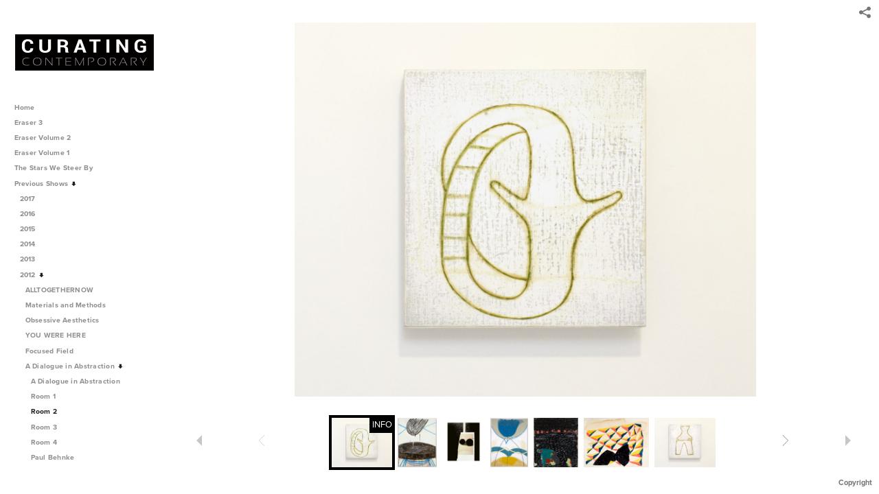

--- FILE ---
content_type: text/html; charset=UTF-8
request_url: http://www.curatingcontemporary.com/previous-shows/2012/a-dialogue-in-abstraction/room-2/
body_size: 397175
content:
<!DOCTYPE html>
<html lang="en">
	<head>
		<meta charset="utf-8">
		<title>Room 2: A Dialogue in Abstraction: 2012: Previous Shows: Curating Contemporary</title>
		<meta name="viewport" id="viewport" content="width=device-width, initial-scale=1.0" />
		<meta name="description" content="Curating Contemporary">
		<meta name="keywords" content="Curating Contemporary">
		<meta name="author" content="Neon Sky Creative Media System">
		<meta name="apple-mobile-web-app-capable" content="yes" />
		
		<!-- Schema.org Data -->
		<meta itemscope itemtype="http://schema.org/CreativeWork" />
		<meta itemprop="url" content="http://www.curatingcontemporary.com/previous-shows/2012/a-dialogue-in-abstraction/room-2/" />
		<meta itemprop="name" content="Room 2" />
		<meta itemprop="headline" content="Room 2: A Dialogue in Abstraction: 2012: Previous Shows: Curating Contemporary" />
		<meta itemprop="description" content="Curating Contemporary" />
		<meta itemprop="image" content="http://storage.lightgalleries.net/4f88631c41914/images/img-index-01-1200x1480.jpg" />

		<!-- Open Graph Data -->
		<meta property="og:url" content="http://www.curatingcontemporary.com/previous-shows/2012/a-dialogue-in-abstraction/room-2/" />
		<meta property="og:type" content="website" />
		<meta property="og:title" content="Room 2" />
		<meta property="og:description" content="Curating Contemporary" />
		<meta property="og:image" content="http://storage.lightgalleries.net/4f88631c41914/images/img-index-01-1200x1480.jpg" />

		<!-- Twitter Card Data -->
		<meta name="twitter:card" value="summary">
		<meta name="twitter:title" content="Room 2">
		<meta name="twitter:description" content="Curating Contemporary">
		<meta name="twitter:image" content="http://storage.lightgalleries.net/4f88631c41914/images/img-index-01-1200x1480.jpg">
        
        <script>
            // makes crawler html not visible before app load
            document.write('<style>body.noscript #content.noscript{display:none}</style>');
        </script>

		<!-- styles -->
		<style>
            /* define here to cover until css loads*/
            .hide-entry{display:none;}
        </style>
		<link href="http://site.neonsky.com/4.18.1-s3-fix/css/site.css" rel="stylesheet">
		
		<link href="http://site.neonsky.com/4.18.1-s3-fix/api/styles/guid/4f88631c41914/template/2/layout/53440/custom.css" rel="stylesheet">
		
	
			
		<!-- fallback thumb display for social media that does not use Open Graph -->
		<link href="http://storage.lightgalleries.net/4f88631c41914/images/img-index-01-1200x1480.jpg" rel="image_src" />
			
    <!-- HTML5 shim and Respond.js IE8 support of HTML5 elements and media queries -->
    <!--[if lt IE 9]>
      <script src="https://oss.maxcdn.com/libs/html5shiv/3.6.2/html5shiv.js"></script>
      <script src="https://oss.maxcdn.com/libs/respond.js/1.3.0/respond.min.js"></script>
    <![endif]-->
				
	<!-- typekit -->
    		 <script type="text/javascript" src="http://use.typekit.net/ik/[base64].js"></script>
         <script type="text/javascript">try{Typekit.load();}catch(e){}</script>
			
	<meta property="og:image" content="http://cdn.lightgalleries.net/4f88631c41914/images/1_Dilg-1.jpg"/>        <!-- Google Analytics -->
<script>
(function(i,s,o,g,r,a,m){i['GoogleAnalyticsObject']=r;i[r]=i[r]||function(){
(i[r].q=i[r].q||[]).push(arguments)},i[r].l=1*new Date();a=s.createElement(o),
m=s.getElementsByTagName(o)[0];a.async=1;a.src=g;m.parentNode.insertBefore(a,m)
})(window,document,'script','//www.google-analytics.com/analytics.js','ga');
ga('create', 'UA-8652911-6', 'auto');
ga('send', 'pageview');
//var pageTracker;// tmp to try and get around undefined
</script>

<!-- End Google Analytics -->
 
	</head>
	
	<body class="noscript loading">
		
    <div id="container">
        <div id="content" class="noscript" role="main"> 
        <div id="column" class="noscript">   		
			<div id="header">	
				<div><span class="siteTitle">Curating Contemporary</span></div>
			</div>
            <div id="html-content" class="noscript">                        
				<article class="gallery-section">
    <h1 class="pageTitle">Previous Shows: 2012: A Dialogue in Abstraction: Room 2</h1>
	          <section class="gallery">
			<ul class="thumbs-grid">
							<li class="image-thumbnail">
					<a class="thumbnail-link" name="img-index-01-1200x1480" href="http://www.curatingcontemporary.com/previous-shows/2012/a-dialogue-in-abstraction/room-2/img-index-01-1200x1480" title="Index 01">
						<img src="http://storage.lightgalleries.net/4f88631c41914/images/img-index-01-1200x1480_thumb.jpg" width="123" height="100" alt="flashe on linen12.5 x 11.75 in." />	
					</a>
				</li>
							<li class="image-thumbnail">
					<a class="thumbnail-link" name="ky_anderson_271" href="http://www.curatingcontemporary.com/previous-shows/2012/a-dialogue-in-abstraction/room-2/ky_anderson_271" title="It Wont Fall">
						<img src="http://storage.lightgalleries.net/4f88631c41914/images/ky_anderson_271_thumb.jpg" width="79" height="100" alt="oil on canvas36 x 24 in." />	
					</a>
				</li>
							<li class="image-thumbnail">
					<a class="thumbnail-link" name="img-d0019" href="http://www.curatingcontemporary.com/previous-shows/2012/a-dialogue-in-abstraction/room-2/img-d0019" title="D0 019">
						<img src="http://storage.lightgalleries.net/4f88631c41914/images/img-d0019_thumb.jpg" width="86" height="100" alt="Archival ink on Hahnemuhle Photo Rag 308 gsm" />	
					</a>
				</li>
							<li class="image-thumbnail">
					<a class="thumbnail-link" name="ky_anderson_424" href="http://www.curatingcontemporary.com/previous-shows/2012/a-dialogue-in-abstraction/room-2/ky_anderson_424" title="Surrounded and Touching">
						<img src="http://storage.lightgalleries.net/4f88631c41914/images/ky_anderson_424_thumb.jpg" width="76" height="100" alt="acrylic and oil on canvas50 x 38 in." />	
					</a>
				</li>
							<li class="image-thumbnail">
					<a class="thumbnail-link" name="cliffhanger" href="http://www.curatingcontemporary.com/previous-shows/2012/a-dialogue-in-abstraction/room-2/cliffhanger" title="Cliffhanger">
						<img src="http://storage.lightgalleries.net/4f88631c41914/images/cliffhanger_thumb.jpg" width="91" height="100" alt="oil & acrylic on panel40 x 35 x 4 cm" />	
					</a>
				</li>
							<li class="image-thumbnail">
					<a class="thumbnail-link" name="5Pg6IHiy5rulN652" href="http://www.curatingcontemporary.com/previous-shows/2012/a-dialogue-in-abstraction/room-2/5Pg6IHiy5rulN652" title="5Pg6IHiy5rulN652">
						<img src="http://storage.lightgalleries.net/4f88631c41914/images/5Pg6IHiy5rulN652_thumb.jpg" width="131" height="100" alt="5Pg6IHiy5rulN652" />	
					</a>
				</li>
							<li class="image-thumbnail">
					<a class="thumbnail-link" name="img-index-03-1200x1480" href="http://www.curatingcontemporary.com/previous-shows/2012/a-dialogue-in-abstraction/room-2/img-index-03-1200x1480" title="Index 03">
						<img src="http://storage.lightgalleries.net/4f88631c41914/images/img-index-03-1200x1480_thumb.jpg" width="123" height="100" alt="flashe on linen12.5 x 11.75 in " />	
					</a>
				</li>
						</ul>													
		</section>
		</article>
				
				<div id="allCategoryLinks">
    <ul><li ><a href="/home/">Home</a></li><li ><a href="/eraser-3/">Eraser 3</a></li><li ><a href="/eraser-volume-2/">Eraser Volume 2</a></li><li ><a href="/eraser-volume-1/">Eraser Volume 1 </a></li><li class="parent active"><span>The Stars We Steer By</span><ul><li ><a href="/the-stars-we-steer-by/the-stars-we-steer-by/">The Stars We Steer By</a></li><li class="parent active"><span>Day</span><ul><li ><a href="/the-stars-we-steer-by/day/mandy-rogers-horton/">Mandy Rogers Horton</a></li><li ><a href="/the-stars-we-steer-by/day/brandon-donahue/">Brandon Donahue</a></li><li ><a href="/the-stars-we-steer-by/day/kristi-hargrove/">Kristi Hargrove</a></li></ul></li><li class="parent active"><span>Night</span><ul><li ><a href="/the-stars-we-steer-by/night/jane-fox-hipple/">Jane Fox Hipple</a></li><li ><a href="/the-stars-we-steer-by/night/matt-christy/">Matt Christy</a></li><li ><a href="/the-stars-we-steer-by/night/eleanor-aldrich/">Eleanor Aldrich</a></li></ul></li><li class="parent active"><span>Space</span><ul><li ><a href="/the-stars-we-steer-by/space/sarah-boyts-yoder/">Sarah Boyts Yoder</a></li><li ><a href="/the-stars-we-steer-by/space/hamlett-dobbins/">Hamlett Dobbins</a></li><li ><a href="/the-stars-we-steer-by/space/desmond-lewis/">Desmond Lewis</a></li></ul></li></ul></li><li class="parent active"><span>Previous Shows</span><ul><li class="parent active"><span>2017</span><ul><li class="parent active"><span>A Room With A View (curated by Lauren Whearty)</span><ul><li ><a href="/previous-shows/2017/a-room-with-a-view-curated-by-lauren-whearty/essay/">Essay</a></li><li ><a href="/previous-shows/2017/a-room-with-a-view-curated-by-lauren-whearty/aubrey-levinthal/">Aubrey Levinthal</a></li><li ><a href="/previous-shows/2017/a-room-with-a-view-curated-by-lauren-whearty/dustin-metz/">Dustin Metz</a></li><li ><a href="/previous-shows/2017/a-room-with-a-view-curated-by-lauren-whearty/kelly-mcraven/">Kelly McRaven</a></li><li ><a href="/previous-shows/2017/a-room-with-a-view-curated-by-lauren-whearty/jason-mones/">Jason Mones</a></li><li ><a href="/previous-shows/2017/a-room-with-a-view-curated-by-lauren-whearty/george-rush/">George Rush</a></li><li ><a href="/previous-shows/2017/a-room-with-a-view-curated-by-lauren-whearty/emil-robinson/">Emil Robinson</a></li><li ><a href="/previous-shows/2017/a-room-with-a-view-curated-by-lauren-whearty/jennifer-packer/">Jennifer Packer</a></li><li ><a href="/previous-shows/2017/a-room-with-a-view-curated-by-lauren-whearty/catherine-haggarty/">Catherine Haggarty</a></li></ul></li><li class="parent active"><span>Overlaid and Underpinned, curated by Anthony Falcetta</span><ul><li ><a href="/previous-shows/2017/overlaid-and-underpinned-curated-by-anthony-falcetta/essay--overlaid-underpinned/">             Essay: Overlaid & Underpinned</a></li><li ><a href="/previous-shows/2017/overlaid-and-underpinned-curated-by-anthony-falcetta/paolo-arao/">Paolo Arao</a></li><li ><a href="/previous-shows/2017/overlaid-and-underpinned-curated-by-anthony-falcetta/anthony-falcetta/">Anthony Falcetta</a></li><li ><a href="/previous-shows/2017/overlaid-and-underpinned-curated-by-anthony-falcetta/tim-hallinan/">Tim Hallinan</a></li><li ><a href="/previous-shows/2017/overlaid-and-underpinned-curated-by-anthony-falcetta/vanessa-irzyk/">Vanessa Irzyk</a></li><li ><a href="/previous-shows/2017/overlaid-and-underpinned-curated-by-anthony-falcetta/kevin-lucey/">Kevin Lucey</a></li><li ><a href="/previous-shows/2017/overlaid-and-underpinned-curated-by-anthony-falcetta/samnang-riebe/">Samnang Riebe</a></li></ul></li><li class="parent active"><span> Aporia (curated by Mary DeVincentis Herzog</span><ul><li ><a href="/previous-shows/2017/aporia-curated-by-mary-devincentis-herzog/peter-burns/">Peter Burns</a></li><li ><a href="/previous-shows/2017/aporia-curated-by-mary-devincentis-herzog/frankie-gardiner/">Frankie Gardiner</a></li><li ><a href="/previous-shows/2017/aporia-curated-by-mary-devincentis-herzog/brenda-goodman/">Brenda Goodman</a></li><li ><a href="/previous-shows/2017/aporia-curated-by-mary-devincentis-herzog/kerry-law/">Kerry Law</a></li><li ><a href="/previous-shows/2017/aporia-curated-by-mary-devincentis-herzog/danny-licul/">Danny Licul</a></li><li ><a href="/previous-shows/2017/aporia-curated-by-mary-devincentis-herzog/denise-sfraga/">Denise Sfraga</a></li><li ><a href="/previous-shows/2017/aporia-curated-by-mary-devincentis-herzog/john-smiddy/">John Smiddy</a></li><li ><a href="/previous-shows/2017/aporia-curated-by-mary-devincentis-herzog/aporia-exhibition-statement/">Aporia Exhibition Statement</a></li><li ><a href="/previous-shows/2017/aporia-curated-by-mary-devincentis-herzog/curator--mary-devincentis/">Curator: Mary DeVincentis</a></li></ul></li></ul></li><li class="parent active"><span>2016</span><ul><li class="parent active"><span>Fiction (With Only Daylight Between Us) .v2</span><ul><li ><a href="/previous-shows/2016/fiction-with-only-daylight-between-us-v2/fiction-with-only-daylight-between-us-v2/">Fiction (With Only Daylight Between Us) .v2</a></li><li ><a href="http://www.curatingcontemporary.com/Fictionv.2.pdf">Artists</a></li></ul></li><li class="parent active"><span>Steve Gibson</span><ul><li ><a href="/previous-shows/2016/steve-gibson/steve-gibson/">Steve Gibson</a></li><li ><a href="http://curatingcontemporary.com/blog/2016/07/28/in-conversation-with-steve-gibson/" target="_blank">Interview</a></li></ul></li><li class="parent active"><span>Making a World: Mud Castles and Strange Wild Places</span><ul><li ><a href="/previous-shows/2016/making-a-world--mud-castles-and-strange-wild-places/susan-carr/">Susan Carr</a></li><li ><a href="/previous-shows/2016/making-a-world--mud-castles-and-strange-wild-places/an-interview/">An Interview</a></li></ul></li><li class="parent active"><span>Open Pomegranate</span><ul><li ><a href="/previous-shows/2016/open-pomegranate/thibaud-thiercelin/">Thibaud Thiercelin</a></li><li ><a href="/previous-shows/2016/open-pomegranate/melanie-parke/">Melanie Parke</a></li><li ><a href="/previous-shows/2016/open-pomegranate/mary-devincentis/">Mary DeVincentis</a></li><li ><a href="/previous-shows/2016/open-pomegranate/farrell-brickhouse/">Farrell Brickhouse</a></li><li ><a href="/previous-shows/2016/open-pomegranate/katelyn-eichwald/">Katelyn Eichwald</a></li><li ><a href="/previous-shows/2016/open-pomegranate/shaun-ellison/">Shaun Ellison</a></li><li ><a href="/previous-shows/2016/open-pomegranate/richard-kooyman/">Richard Kooyman</a></li><li ><a href="/previous-shows/2016/open-pomegranate/elaine-mari/">Elaine Mari</a></li><li ><a href="/previous-shows/2016/open-pomegranate/sarah-nesbit/">Sarah Nesbit</a></li><li ><a href="/previous-shows/2016/open-pomegranate/kyle-staver/">Kyle Staver</a></li><li ><a href="/previous-shows/2016/open-pomegranate/essay/">Essay</a></li></ul></li></ul></li><li class="parent active"><span>2015</span><ul><li class="parent active"><span>The Player's Dinner</span><ul><li ><a href="/previous-shows/2015/the-players-dinner/intro/">Intro</a></li><li ><a href="/previous-shows/2015/the-players-dinner/essay/">Essay</a></li><li ><a href="/previous-shows/2015/the-players-dinner/curator/">Curator</a></li><li ><a href="/previous-shows/2015/the-players-dinner/david-humphrey/">David Humphrey</a></li><li ><a href="/previous-shows/2015/the-players-dinner/joshua-bienko/">Joshua Bienko</a></li><li ><a href="/previous-shows/2015/the-players-dinner/katherine-bradford/">Katherine Bradford</a></li><li ><a href="/previous-shows/2015/the-players-dinner/caroline-chandler-wells/">Caroline Chandler Wells</a></li><li ><a href="/previous-shows/2015/the-players-dinner/jaqueline-cedar/">Jaqueline Cedar</a></li><li ><a href="/previous-shows/2015/the-players-dinner/rebecca-morgan/">Rebecca Morgan</a></li><li ><a href="/previous-shows/2015/the-players-dinner/matt-bolinger/">Matt Bolinger</a></li><li ><a href="/previous-shows/2015/the-players-dinner/vicki-sher/">Vicki Sher</a></li><li ><a href="/previous-shows/2015/the-players-dinner/lauren-whearty/">Lauren Whearty</a></li><li ><a href="/previous-shows/2015/the-players-dinner/andry-cross/">Andry Cross</a></li><li ><a href="/previous-shows/2015/the-players-dinner/austin--furtake-cole/">Austin  Furtake Cole</a></li><li ><a href="/previous-shows/2015/the-players-dinner/paul-gagner/">Paul Gagner</a></li><li ><a href="/previous-shows/2015/the-players-dinner/summer-wheat/">Summer Wheat</a></li></ul></li><li class="parent active"><span>We Play So Hard At Being Human</span><ul><li ><a href="/previous-shows/2015/we-play-so-hard-at-being-human/introduction/">Introduction</a></li><li ><a href="/previous-shows/2015/we-play-so-hard-at-being-human/sarah-granett/">Sarah Granett</a></li><li ><a href="/previous-shows/2015/we-play-so-hard-at-being-human/ahna-serendren/">Ahna Serendren</a></li><li ><a href="/previous-shows/2015/we-play-so-hard-at-being-human/maria-theresa-barbist/">Maria Theresa Barbist</a></li><li ><a href="/previous-shows/2015/we-play-so-hard-at-being-human/cassidy-garbutt/">Cassidy Garbutt</a></li><li ><a href="/previous-shows/2015/we-play-so-hard-at-being-human/about-the-artist/">About the Artist</a></li><li ><a href="/previous-shows/2015/we-play-so-hard-at-being-human/curator/">Curator</a></li></ul></li><li class="parent active"><span>Decisons curated by Polly Shindler</span><ul><li ><a href="/previous-shows/2015/decisons-curated-by-polly-shindler/decisions/">DECISIONS</a></li></ul></li><li class="parent active"><span>Search Party</span><ul><li ><a href="/previous-shows/2015/search-party/essay--search-party/">Essay: Search Party</a></li><li ><a href="/previous-shows/2015/search-party/jennnifer-turnage/">Jennnifer Turnage</a></li><li ><a href="/previous-shows/2015/search-party/seren-moran/">Seren Moran</a></li><li ><a href="/previous-shows/2015/search-party/ruth-freeman/">Ruth Freeman</a></li><li ><a href="/previous-shows/2015/search-party/curator--kimberly-rowe/">Curator: Kimberly Rowe</a></li></ul></li><li class="parent active"><span>The Julies and Julia Show</span><ul><li ><a href="/previous-shows/2015/the-julies-and-julia-show/julie-alexander/">Julie Alexander</a></li><li ><a href="/previous-shows/2015/the-julies-and-julia-show/julie-torres/">Julie Torres</a></li><li ><a href="/previous-shows/2015/the-julies-and-julia-show/julie-alpert/">Julie Alpert</a></li><li ><a href="/previous-shows/2015/the-julies-and-julia-show/julia-freeman/">Julia Freeman</a></li></ul></li><li class="parent active"><span>Significant Details</span><ul><li ><a href="/previous-shows/2015/significant-details/aryia-martin/">Aryia Martin</a></li><li ><a href="/previous-shows/2015/significant-details/christy-singleton/">Christy Singleton</a></li><li ><a href="/previous-shows/2015/significant-details/valerie-corradetti/">Valerie Corradetti</a></li><li ><a href="/previous-shows/2015/significant-details/jenny-fine/">Jenny Fine</a></li><li ><a href="/previous-shows/2015/significant-details/jooyoung-choi/">JooYoung Choi</a></li><li ><a href="/previous-shows/2015/significant-details/nina-schwanse/">Nina Schwanse</a></li></ul></li><li class="parent active"><span>Chill, Zen, Funk, & Twang</span><ul><li ><a href="/previous-shows/2015/chill-zen-funk-twang/introduction--czf-t/">Introduction: C,Z,F & T</a></li><li class="parent active"><span>Chill, Zen, Funk & Twang I</span><ul><li ><a href="/previous-shows/2015/chill-zen-funk-twang/chill-zen-funk-twang-i/ian-white-williams/">Ian White Williams</a></li><li ><a href="/previous-shows/2015/chill-zen-funk-twang/chill-zen-funk-twang-i/gabriel-luis-perez/">Gabriel Luis Perez</a></li><li ><a href="/previous-shows/2015/chill-zen-funk-twang/chill-zen-funk-twang-i/jessica-simorte/">Jessica Simorte</a></li><li ><a href="/previous-shows/2015/chill-zen-funk-twang/chill-zen-funk-twang-i/paul-nagle/">Paul Nagle</a></li><li ><a href="/previous-shows/2015/chill-zen-funk-twang/chill-zen-funk-twang-i/william-lawer/">William Lawer</a></li><li ><a href="/previous-shows/2015/chill-zen-funk-twang/chill-zen-funk-twang-i/lyle-carbajal/">Lyle Carbajal</a></li><li ><a href="/previous-shows/2015/chill-zen-funk-twang/chill-zen-funk-twang-i/tom-duimtra/">Tom Duimtra</a></li><li ><a href="/previous-shows/2015/chill-zen-funk-twang/chill-zen-funk-twang-i/david-myrvold/">David Myrvold</a></li><li ><a href="/previous-shows/2015/chill-zen-funk-twang/chill-zen-funk-twang-i/lori-ott/">Lori Ott</a></li><li ><a href="/previous-shows/2015/chill-zen-funk-twang/chill-zen-funk-twang-i/jason-rohlf/">Jason Rohlf</a></li></ul></li><li class="parent active"><span>Chill, Zen, Funk & Twang II</span><ul><li ><a href="/previous-shows/2015/chill-zen-funk-twang/chill-zen-funk-twang-ii/david-pollack/">David Pollack</a></li><li ><a href="/previous-shows/2015/chill-zen-funk-twang/chill-zen-funk-twang-ii/melissa-jean-gibson/">Melissa Jean Gibson</a></li><li ><a href="/previous-shows/2015/chill-zen-funk-twang/chill-zen-funk-twang-ii/james-lambert/">James Lambert</a></li><li ><a href="/previous-shows/2015/chill-zen-funk-twang/chill-zen-funk-twang-ii/rosaire-appel/">Rosaire Appel</a></li><li ><a href="/previous-shows/2015/chill-zen-funk-twang/chill-zen-funk-twang-ii/brian-edmonds/">Brian Edmonds</a></li><li ><a href="/previous-shows/2015/chill-zen-funk-twang/chill-zen-funk-twang-ii/max-manning/">Max Manning</a></li><li ><a href="/previous-shows/2015/chill-zen-funk-twang/chill-zen-funk-twang-ii/nick-depirro/">Nick DePirro</a></li><li ><a href="/previous-shows/2015/chill-zen-funk-twang/chill-zen-funk-twang-ii/stephen-b-macinnis/">Stephen B. Macinnis</a></li><li ><a href="/previous-shows/2015/chill-zen-funk-twang/chill-zen-funk-twang-ii/adams-puryear/">Adams Puryear</a></li><li ><a href="/previous-shows/2015/chill-zen-funk-twang/chill-zen-funk-twang-ii/julie-alexander/">Julie Alexander</a></li></ul></li><li class="parent active"><span>Chill, Zen, Funk, & Twang III</span><ul><li ><a href="/previous-shows/2015/chill-zen-funk-twang/chill-zen-funk-twang-iii/helen-o-leary/">Helen O' Leary</a></li><li ><a href="/previous-shows/2015/chill-zen-funk-twang/chill-zen-funk-twang-iii/john-mckie/">John McKie</a></li><li ><a href="/previous-shows/2015/chill-zen-funk-twang/chill-zen-funk-twang-iii/julon-pinkston/">Julon Pinkston</a></li><li ><a href="/previous-shows/2015/chill-zen-funk-twang/chill-zen-funk-twang-iii/ludovic-dervillez/">Ludovic Dervillez</a></li><li ><a href="/previous-shows/2015/chill-zen-funk-twang/chill-zen-funk-twang-iii/cyndy-goldman/">Cyndy Goldman</a></li><li ><a href="/previous-shows/2015/chill-zen-funk-twang/chill-zen-funk-twang-iii/mandy-lyn-ford/">Mandy Lyn Ford</a></li><li ><a href="/previous-shows/2015/chill-zen-funk-twang/chill-zen-funk-twang-iii/james-prez/">James Prez</a></li><li ><a href="/previous-shows/2015/chill-zen-funk-twang/chill-zen-funk-twang-iii/julie-torres/">Julie Torres</a></li><li ><a href="/previous-shows/2015/chill-zen-funk-twang/chill-zen-funk-twang-iii/tim-schwartz/">Tim Schwartz</a></li><li ><a href="/previous-shows/2015/chill-zen-funk-twang/chill-zen-funk-twang-iii/david-t-miller/">David T Miller</a></li></ul></li></ul></li></ul></li><li class="parent active"><span>2014</span><ul><li class="parent active"><span>Soft Eyes</span><ul><li ><a href="/previous-shows/2014/soft-eyes/statement/">Statement</a></li><li ><a href="/previous-shows/2014/soft-eyes/katy-fischer/">Katy Fischer</a></li><li ><a href="/previous-shows/2014/soft-eyes/john-dilg/">John Dilg</a></li><li ><a href="/previous-shows/2014/soft-eyes/richard-rezac/">Richard Rezac</a></li><li ><a href="/previous-shows/2014/soft-eyes/travis-head/">Travis Head</a></li><li ><a href="/previous-shows/2014/soft-eyes/leah-raintree/">Leah Raintree</a></li><li ><a href="/previous-shows/2014/soft-eyes/andy-moon-wilson/">Andy Moon Wilson</a></li><li ><a href="/previous-shows/2014/soft-eyes/douglas-degges/">Douglas Degges</a></li><li ><a href="/previous-shows/2014/soft-eyes/julia-fish/">Julia Fish</a></li><li ><a href="/previous-shows/2014/soft-eyes/scott-ingram/">Scott Ingram</a></li><li ><a href="/previous-shows/2014/soft-eyes/hamlett-dobbins/">Hamlett Dobbins</a></li><li ><a href="/previous-shows/2014/soft-eyes/amy-pleasant/">Amy Pleasant</a></li></ul></li><li class="parent active"><span>Viewing Surface</span><ul><li ><a href="/previous-shows/2014/viewing-surface/joy-curtis/">Joy Curtis</a></li><li ><a href="/previous-shows/2014/viewing-surface/meg-lipke/">Meg Lipke</a></li><li ><a href="/previous-shows/2014/viewing-surface/mike-olin/">Mike Olin</a></li><li ><a href="/previous-shows/2014/viewing-surface/carolyn-salas/">Carolyn Salas</a></li><li ><a href="/previous-shows/2014/viewing-surface/curator--sophia-alexandrov/">Curator: Sophia Alexandrov</a></li><li ><a href="/previous-shows/2014/viewing-surface/curatorial-statement/">Curatorial Statement</a></li></ul></li><li class="parent active"><span>By Pleasure of Doing</span><ul><li ><a href="/previous-shows/2014/by-pleasure-of-doing/alex-paik/">Alex Paik</a></li><li ><a href="/previous-shows/2014/by-pleasure-of-doing/brian-edmonds/">Brian Edmonds</a></li><li ><a href="/previous-shows/2014/by-pleasure-of-doing/emre-kocagil/">Emre Kocagil</a></li><li ><a href="/previous-shows/2014/by-pleasure-of-doing/ernesto-canovas/">Ernesto Canovas</a></li><li ><a href="/previous-shows/2014/by-pleasure-of-doing/gracjana-rejmer/">Gracjana Rejmer</a></li><li ><a href="/previous-shows/2014/by-pleasure-of-doing/ivelisse-jimenez/">Ivelisse Jimenez</a></li><li ><a href="/previous-shows/2014/by-pleasure-of-doing/jessica-simorte/">Jessica Simorte</a></li><li ><a href="/previous-shows/2014/by-pleasure-of-doing/juan-alberto-negroni/">Juan Alberto Negroni</a></li><li ><a href="/previous-shows/2014/by-pleasure-of-doing/lauri-hopkins/">Lauri Hopkins</a></li><li ><a href="/previous-shows/2014/by-pleasure-of-doing/max-manning/">Max Manning</a></li><li ><a href="/previous-shows/2014/by-pleasure-of-doing/nayda-collazo-llorens/">Nayda Collazo-Llorens</a></li><li ><a href="/previous-shows/2014/by-pleasure-of-doing/nora-maite-nieves/">Nora Maite Nieves</a></li><li ><a href="/previous-shows/2014/by-pleasure-of-doing/pedro-fortunato-velasquez/">Pedro Fortunato-Velasquez</a></li><li ><a href="/previous-shows/2014/by-pleasure-of-doing/sebastian-vallejo/">Sebastian Vallejo</a></li><li ><a href="/previous-shows/2014/by-pleasure-of-doing/roberto-marquez/">Roberto Marquez</a></li><li ><a href="/previous-shows/2014/by-pleasure-of-doing/video/">Video</a></li><li ><a href="/previous-shows/2014/by-pleasure-of-doing/installation-views/">Installation Views</a></li><li ><a href="http://curatingcontemporary.com/casualist.pdf" target="_blank">Essay</a></li></ul></li><li class="parent active"><span>One Plus One is One </span><ul><li ><a href="/previous-shows/2014/one-plus-one-is-one/statement/">Statement</a></li></ul></li><li class="parent active"><span>“Mind’s Eye (or, Ten Ways to Float)”</span><ul><li ><a href="/previous-shows/2014/%E2%80%9Cmind%E2%80%99s-eye-or-ten-ways-to-float%E2%80%9D/introduction/">Introduction</a></li><li ><a href="/previous-shows/2014/%E2%80%9Cmind%E2%80%99s-eye-or-ten-ways-to-float%E2%80%9D/andrea-belag/">Andrea Belag</a></li><li ><a href="/previous-shows/2014/%E2%80%9Cmind%E2%80%99s-eye-or-ten-ways-to-float%E2%80%9D/emily-berger/">Emily Berger</a></li><li ><a href="/previous-shows/2014/%E2%80%9Cmind%E2%80%99s-eye-or-ten-ways-to-float%E2%80%9D/rick-briggs/">Rick Briggs</a></li><li ><a href="/previous-shows/2014/%E2%80%9Cmind%E2%80%99s-eye-or-ten-ways-to-float%E2%80%9D/denise-gale/">Denise Gale</a></li><li ><a href="/previous-shows/2014/%E2%80%9Cmind%E2%80%99s-eye-or-ten-ways-to-float%E2%80%9D/elizabeth-gilflen/">Elizabeth Gilflen</a></li><li ><a href="/previous-shows/2014/%E2%80%9Cmind%E2%80%99s-eye-or-ten-ways-to-float%E2%80%9D/zachary-keeting/">Zachary Keeting</a></li><li ><a href="/previous-shows/2014/%E2%80%9Cmind%E2%80%99s-eye-or-ten-ways-to-float%E2%80%9D/victor-kord/">Victor Kord</a></li><li ><a href="/previous-shows/2014/%E2%80%9Cmind%E2%80%99s-eye-or-ten-ways-to-float%E2%80%9D/paul-pagk/">Paul Pagk</a></li><li ><a href="/previous-shows/2014/%E2%80%9Cmind%E2%80%99s-eye-or-ten-ways-to-float%E2%80%9D/anne-russinof/">Anne Russinof</a></li><li ><a href="/previous-shows/2014/%E2%80%9Cmind%E2%80%99s-eye-or-ten-ways-to-float%E2%80%9D/susan-wanklyn/">Susan Wanklyn</a></li></ul></li><li class="parent active"><span>Image After</span><ul><li ><a href="/previous-shows/2014/image-after/image-after/">Image After</a></li><li ><a href="http://taliashulze.com/home.html" target="_blank">Curated by Talia Shulze</a></li></ul></li><li class="parent active"><span>Run Into Yourself</span><ul><li ><a href="/previous-shows/2014/run-into-yourself/alan-van-every/">Alan Van Every</a></li><li ><a href="/previous-shows/2014/run-into-yourself/fran-oneill/">Fran O'Neill</a></li><li ><a href="/previous-shows/2014/run-into-yourself/hk-zamani/">HK Zamani</a></li><li ><a href="/previous-shows/2014/run-into-yourself/jasmine-justice/">Jasmine Justice</a></li><li ><a href="/previous-shows/2014/run-into-yourself/patrick-fitzgerald/">Patrick Fitzgerald</a></li><li ><a href="/previous-shows/2014/run-into-yourself/sangram-majumdar/">Sangram Majumdar</a></li></ul></li><li class="parent active"><span>Fresh as Form</span><ul><li ><a href="/previous-shows/2014/fresh-as-form/essay/">Essay</a></li><li ><a href="/previous-shows/2014/fresh-as-form/aubrey-levinthal/">Aubrey Levinthal</a></li><li ><a href="/previous-shows/2014/fresh-as-form/virva-hinnemo/">Virva Hinnemo</a></li><li ><a href="/previous-shows/2014/fresh-as-form/lauren-garvey/">Lauren Garvey</a></li><li ><a href="/previous-shows/2014/fresh-as-form/judith-farr/">Judith Farr</a></li><li ><a href="/previous-shows/2014/fresh-as-form/derrick-quevedo/">Derrick Quevedo</a></li><li ><a href="/previous-shows/2014/fresh-as-form/melanie-parke/">Melanie Parke</a></li></ul></li><li class="parent active"><span>The Thing of It Is (curated by Steve Gibson)</span><ul><li ><a href="/previous-shows/2014/the-thing-of-it-is-curated-by-steve-gibson/peter-shear/">Peter Shear</a></li><li ><a href="/previous-shows/2014/the-thing-of-it-is-curated-by-steve-gibson/ben-pritchard/">Ben Pritchard</a></li><li ><a href="/previous-shows/2014/the-thing-of-it-is-curated-by-steve-gibson/steve-gibson/">Steve Gibson</a></li><li ><a href="/previous-shows/2014/the-thing-of-it-is-curated-by-steve-gibson/john-mills/">John Mills</a></li><li ><a href="/previous-shows/2014/the-thing-of-it-is-curated-by-steve-gibson/richard-hull/">Richard Hull</a></li><li ><a href="/previous-shows/2014/the-thing-of-it-is-curated-by-steve-gibson/carlson-hatton/">Carlson Hatton</a></li><li ><a href="/previous-shows/2014/the-thing-of-it-is-curated-by-steve-gibson/the-thing-of-it-is-essay/">The Thing of It Is. (Essay)</a></li></ul></li><li class="parent active"><span>Remote Viewing</span><ul><li ><a href="/previous-shows/2014/remote-viewing/essay/">Essay</a></li><li ><a href="/previous-shows/2014/remote-viewing/charles-ladson/">Charles Ladson</a></li><li ><a href="/previous-shows/2014/remote-viewing/emil-robinson/">Emil Robinson</a></li><li ><a href="/previous-shows/2014/remote-viewing/hanneline-r%C3%B8geberg/">Hanneline Røgeberg</a></li><li ><a href="/previous-shows/2014/remote-viewing/kim-dorland/">Kim Dorland</a></li><li ><a href="/previous-shows/2014/remote-viewing/mira-gerard/">Mira Gerard</a></li><li ><a href="/previous-shows/2014/remote-viewing/sara-vide-ericson/">Sara-Vide Ericson</a></li><li ><a href="/previous-shows/2014/remote-viewing/minna-komi/">Minna Komi</a></li></ul></li></ul></li><li class="parent active"><span>2013</span><ul><li class="parent active"><span>Order Manifest</span><ul><li ><a href="/previous-shows/2013/order-manifest/dale-mcneil/">Dale McNeil</a></li><li ><a href="/previous-shows/2013/order-manifest/essay/">Essay</a></li><li ><a href="/previous-shows/2013/order-manifest/about-the-artist/">About the Artist</a></li><li ><a href="/previous-shows/2013/order-manifest/about-the-curator/">About the Curator</a></li></ul></li><li class="parent active"><span>Fine Time: You've Got Love Technique</span><ul><li ><a href="/previous-shows/2013/fine-time--youve-got-love-technique/alexander-kroll/">Alexander Kroll</a></li><li ><a href="/previous-shows/2013/fine-time--youve-got-love-technique/benjamin-gardner/">Benjamin Gardner</a></li><li ><a href="/previous-shows/2013/fine-time--youve-got-love-technique/bret-slater/">Bret Slater</a></li><li ><a href="/previous-shows/2013/fine-time--youve-got-love-technique/geoffrey-todd-smith/">Geoffrey Todd Smith</a></li><li ><a href="/previous-shows/2013/fine-time--youve-got-love-technique/jason-karolak/">Jason Karolak</a></li><li ><a href="/previous-shows/2013/fine-time--youve-got-love-technique/michael-wille/">Michael Wille</a></li><li ><a href="/previous-shows/2013/fine-time--youve-got-love-technique/curator--jeffrey-cortland-jones/">Curator: Jeffrey Cortland Jones</a></li></ul></li><li class="parent active"><span>Above the elbow and up to the neck</span><ul><li ><a href="/previous-shows/2013/above-the-elbow-and-up-to-the-neck/jason-stopa/">Jason Stopa</a></li><li ><a href="/previous-shows/2013/above-the-elbow-and-up-to-the-neck/joshua-aster/">Joshua Aster</a></li><li ><a href="/previous-shows/2013/above-the-elbow-and-up-to-the-neck/lia-lowenthal/">Lia Lowenthal</a></li><li ><a href="/previous-shows/2013/above-the-elbow-and-up-to-the-neck/curator---jaqueline-cedar/">Curator - Jaqueline Cedar</a></li><li ><a href="/previous-shows/2013/above-the-elbow-and-up-to-the-neck/essay/">Essay</a></li></ul></li><li class="parent active"><span>States of Being</span><ul><li ><a href="/previous-shows/2013/states-of-being/jennifer-wynne-reeves/">Jennifer Wynne Reeves</a></li><li ><a href="/previous-shows/2013/states-of-being/david-mc-donald/">David Mc Donald</a></li><li ><a href="/previous-shows/2013/states-of-being/sabine-tress/">Sabine Tress</a></li><li ><a href="/previous-shows/2013/states-of-being/julie-torres/">Julie Torres</a></li><li ><a href="/previous-shows/2013/states-of-being/valerie-brennan/">Valerie Brennan</a></li><li ><a href="/previous-shows/2013/states-of-being/lucy-mink-covello/">Lucy Mink Covello</a></li><li ><a href="/previous-shows/2013/states-of-being/mira-gerard/">Mira Gerard</a></li><li ><a href="/previous-shows/2013/states-of-being/rebecca-campbell/">Rebecca Campbell</a></li><li ><a href="/previous-shows/2013/states-of-being/julia-schwartz/">Julia Schwartz</a></li><li ><a href="/previous-shows/2013/states-of-being/essay/">Essay</a></li></ul></li><li class="parent active"><span>What I Like About You</span><ul><li ><a href="/previous-shows/2013/what-i-like-about-you/what-i-like-about-you/">What I Like About You</a></li></ul></li><li class="parent active"><span>Tune In, Paint Out</span><ul><li ><a href="/previous-shows/2013/tune-in-paint-out/tune-in-paint-out-essay/">Tune In, Paint Out (Essay)</a></li><li ><a href="/previous-shows/2013/tune-in-paint-out/john-fields/">John Fields</a></li><li ><a href="/previous-shows/2013/tune-in-paint-out/anoka-faruqee/">Anoka Faruqee</a></li><li ><a href="/previous-shows/2013/tune-in-paint-out/florian-heinke/">Florian Heinke</a></li><li ><a href="/previous-shows/2013/tune-in-paint-out/scott-stack/">Scott Stack</a></li><li ><a href="/previous-shows/2013/tune-in-paint-out/brian-bishop/">Brian Bishop</a></li></ul></li><li ><a href="/previous-shows/2013/untitled-curated-by-tj-donovan/">Untitled curated by TJ Donovan</a></li><li ><a href="/previous-shows/2013/shock-the-monkey/">Shock the Monkey</a></li><li class="parent active"><span>Repetition, Rhythm, and Pattern.</span><ul><li ><a href="/previous-shows/2013/repetition-rhythm-and-pattern/alex-paik/">Alex Paik</a></li><li ><a href="/previous-shows/2013/repetition-rhythm-and-pattern/anna-e-mikolay/">Anna E. Mikolay</a></li><li ><a href="/previous-shows/2013/repetition-rhythm-and-pattern/brian-giniewski/">Brian Giniewski</a></li><li ><a href="/previous-shows/2013/repetition-rhythm-and-pattern/corey-escoto/">Corey Escoto</a></li><li ><a href="/previous-shows/2013/repetition-rhythm-and-pattern/crystal-gregory/">Crystal Gregory</a></li><li ><a href="/previous-shows/2013/repetition-rhythm-and-pattern/helen-o%E2%80%99leary/">Helen O’Leary</a></li><li ><a href="/previous-shows/2013/repetition-rhythm-and-pattern/kate-mcgraw/">Kate McGraw</a></li><li ><a href="/previous-shows/2013/repetition-rhythm-and-pattern/kim-beck/">Kim Beck</a></li><li ><a href="/previous-shows/2013/repetition-rhythm-and-pattern/lilly-zuckerman/">Lilly Zuckerman</a></li><li ><a href="/previous-shows/2013/repetition-rhythm-and-pattern/megan-cotts/">Megan Cotts</a></li><li ><a href="/previous-shows/2013/repetition-rhythm-and-pattern/curator--lindsey-landfried/">Curator: Lindsey Landfried</a></li></ul></li><li class="parent active"><span>Meta Vista</span><ul><li class="parent active"><span>Meta Vista</span><ul><li ><a href="/previous-shows/2013/meta-vista/meta-vista/rachel-beach/">Rachel Beach</a></li><li ><a href="/previous-shows/2013/meta-vista/meta-vista/paul-behnke/">Paul Behnke</a></li><li ><a href="/previous-shows/2013/meta-vista/meta-vista/vincent-como/">Vincent Como</a></li><li ><a href="/previous-shows/2013/meta-vista/meta-vista/matthew-neil-gehring/">Matthew Neil Gehring</a></li><li ><a href="/previous-shows/2013/meta-vista/meta-vista/beth-gilfilen/">Beth Gilfilen</a></li><li ><a href="/previous-shows/2013/meta-vista/meta-vista/jason-karolak/">Jason Karolak </a></li><li ><a href="/previous-shows/2013/meta-vista/meta-vista/joan-mellon/">Joan Mellon</a></li><li ><a href="/previous-shows/2013/meta-vista/meta-vista/rebecca-murtaugh/">Rebecca Murtaugh</a></li><li ><a href="/previous-shows/2013/meta-vista/meta-vista/kirk-stoller/">Kirk Stoller</a></li></ul></li></ul></li><li class="parent active"><span>Emptiness is Form</span><ul><li ><a href="/previous-shows/2013/emptiness-is-form/don-voisine/">Don Voisine</a></li><li ><a href="/previous-shows/2013/emptiness-is-form/karen-schifano/">Karen Schifano</a></li><li ><a href="/previous-shows/2013/emptiness-is-form/myron-stout/">Myron Stout</a></li><li ><a href="/previous-shows/2013/emptiness-is-form/linda-francis/">Linda Francis</a></li><li ><a href="/previous-shows/2013/emptiness-is-form/curator--jason-stopa/">Curator: Jason Stopa</a></li><li ><a href="/previous-shows/2013/emptiness-is-form/curatorial-statement/">Curatorial Statement</a></li></ul></li></ul></li><li class="parent active"><span>2012</span><ul><li class="parent active"><span>ALLTOGETHERNOW</span><ul><li ><a href="/previous-shows/2012/alltogethernow/brian-cypher/">Brian Cypher</a></li><li ><a href="/previous-shows/2012/alltogethernow/brian-edmonds/">Brian Edmonds</a></li><li ><a href="/previous-shows/2012/alltogethernow/david-t-miller/">David T Miller</a></li><li ><a href="/previous-shows/2012/alltogethernow/ian-williams/">Ian Williams</a></li><li ><a href="/previous-shows/2012/alltogethernow/inga-dalrymple/">Inga Dalrymple</a></li><li ><a href="/previous-shows/2012/alltogethernow/julie-alexander/">Julie Alexander</a></li><li ><a href="/previous-shows/2012/alltogethernow/julie-torres/">Julie Torres</a></li><li ><a href="/previous-shows/2012/alltogethernow/justine-frischmann/">Justine Frischmann</a></li><li ><a href="/previous-shows/2012/alltogethernow/peter-shear/">Peter Shear</a></li><li ><a href="/previous-shows/2012/alltogethernow/stephen-wright/">Stephen Wright</a></li><li ><a href="/previous-shows/2012/alltogethernow/vincent-hawkins/">Vincent Hawkins</a></li><li ><a href="/previous-shows/2012/alltogethernow/yifat-gat/">Yifat Gat</a></li></ul></li><li class="parent active"><span>Materials and Methods</span><ul><li ><a href="/previous-shows/2012/materials-and-methods/lael-marshall/">Lael Marshall</a></li><li ><a href="/previous-shows/2012/materials-and-methods/elizabeth-sheppell/">Elizabeth Sheppell</a></li><li ><a href="/previous-shows/2012/materials-and-methods/terry-greene/">Terry Greene</a></li><li ><a href="/previous-shows/2012/materials-and-methods/brian-cypher/">Brian Cypher</a></li></ul></li><li class="parent active"><span>Obsessive Aesthetics</span><ul><li ><a href="/previous-shows/2012/obsessive-aesthetics/lindsey-landfried/">Lindsey Landfried</a></li><li ><a href="/previous-shows/2012/obsessive-aesthetics/peter-gordon/">Peter Gordon</a></li><li ><a href="/previous-shows/2012/obsessive-aesthetics/leslie-shellow/">Leslie Shellow</a></li><li ><a href="/previous-shows/2012/obsessive-aesthetics/annie-boyden-varnot/">Annie Boyden Varnot</a></li><li ><a href="/previous-shows/2012/obsessive-aesthetics/curator-allison-long-hardy/">Curator:Allison Long Hardy</a></li></ul></li><li class="parent active"><span>YOU WERE HERE</span><ul><li ><a href="/previous-shows/2012/you-were-here/you-were-here/">YOU WERE HERE</a></li><li ><a href="/previous-shows/2012/you-were-here/part-1/">PART 1</a></li><li ><a href="/previous-shows/2012/you-were-here/part-2/">PART 2</a></li><li ><a href="/previous-shows/2012/you-were-here/part-3/">PART 3</a></li><li ><a href="/previous-shows/2012/you-were-here/part-4/">PART 4</a></li><li ><a href="/previous-shows/2012/you-were-here/part-5/">PART 5</a></li></ul></li><li class="parent active"><span>Focused Field</span><ul><li ><a href="/previous-shows/2012/focused-field/focused-field/">Focused Field</a></li><li ><a href="/previous-shows/2012/focused-field/essay/">Essay</a></li><li ><a href="/previous-shows/2012/focused-field/altoon-sultan/">Altoon Sultan</a></li><li ><a href="/previous-shows/2012/focused-field/dan-roach/">Dan Roach</a></li><li ><a href="/previous-shows/2012/focused-field/kazimira-rachfal/">Kazimira Rachfal</a></li><li ><a href="/previous-shows/2012/focused-field/henry-samelson/">Henry Samelson</a></li><li ><a href="/previous-shows/2012/focused-field/ken-weathersby/">Ken Weathersby</a></li><li ><a href="/previous-shows/2012/focused-field/sarah-mcnulty/">Sarah McNulty</a></li><li ><a href="/previous-shows/2012/focused-field/brett-baker/">Brett Baker</a></li></ul></li><li class="parent active"><span>A Dialogue in Abstraction</span><ul><li ><a href="/previous-shows/2012/a-dialogue-in-abstraction/a-dialogue-in-abstraction/">A Dialogue in Abstraction</a></li><li ><a href="/previous-shows/2012/a-dialogue-in-abstraction/room-1/">Room 1</a></li><li class="active"><a href="/previous-shows/2012/a-dialogue-in-abstraction/room-2/">Room 2</a></li><li ><a href="/previous-shows/2012/a-dialogue-in-abstraction/room-3/">Room 3</a></li><li ><a href="/previous-shows/2012/a-dialogue-in-abstraction/room-4/">Room 4</a></li><li ><a href="/previous-shows/2012/a-dialogue-in-abstraction/paul-behnke/">Paul Behnke</a></li><li ><a href="/previous-shows/2012/a-dialogue-in-abstraction/sabine-tress/">Sabine Tress</a></li><li ><a href="/previous-shows/2012/a-dialogue-in-abstraction/michael-voss/">Michael Voss</a></li><li ><a href="/previous-shows/2012/a-dialogue-in-abstraction/ky-anderson/">Ky Anderson</a></li><li ><a href="/previous-shows/2012/a-dialogue-in-abstraction/valerie-brennan/">Valerie Brennan</a></li><li ><a href="/previous-shows/2012/a-dialogue-in-abstraction/clayton-colvin/">Clayton Colvin</a></li><li ><a href="/previous-shows/2012/a-dialogue-in-abstraction/patricia-satterlee/">Patricia Satterlee</a></li></ul></li></ul></li></ul></li><li ><a href="/links/">Links</a></li><li ><a href="/contact/">Contact</a></li></ul>	
</div>				<!-- writes out the languages menu -->
	
			</div>

			<div id="copyright" class="copyright"><p class="neon-copyright">Curating Contemporary.  Site design © 2010-2025 <a href="http://www.neonsky.com" target="_blank">Neon Sky Creative Media</a></p></div>
                
                </div>     
            </footer>
            <!-- close the off-canvas menu--> 
            <a class="exit-off-canvas"></a>
        </main>
    </div>
</div>  	     				 		      
        <script>     
	    		 	var data = {"config":{"loginRedirectID":"","appVersion":"4.18.1-s3-fix","apiAccessUrl":"http:\/\/www.curatingcontemporary.com\/api.php\/4.18.1-s3-fix\/api","serviceDomain":"site.neonsky.com","serviceAccessUrl":"http:\/\/site.neonsky.com\/4.18.1-s3-fix","siteAccessUrl":"http:\/\/www.curatingcontemporary.com","isPreview":false,"isAlias":false,"isTesting":false,"siteGUID":"4f88631c41914","clientID":"3575","layoutID":"53440","layoutPassed":false,"templateID":"2","route":"previous-shows\/2012\/a-dialogue-in-abstraction\/room-2","queryString":[],"activeSlug":"previous-shows\/2012\/a-dialogue-in-abstraction\/room-2","apikey":"9881837ca2fad9d7ec79f61179fff5a635850da6","languageID":"en","languageUrlSegement":"","siteCopyright":"<p>Curating Contemporary&nbsp;<\/p>","pdfCreatorDomain":"pdfcreator.neonsky.com","pdfCreatorVersion":"1.6","pdfHtmlOutput":false,"uiLabels":{"copyright":"Copyright","singles":"Singles","contact_sheet":"Contact Sheet","slide_show":"Slide Show","enter_gallery":"Enter Gallery","previous":"Prev","next":"Next","of":"of","click_image_to_close":"Click Image to Close","info":"info","login":"Login","site_design_by":"Site design","loading":"Loading","password":"Password","invalid_credentials":"Invalid login or password.","exit":"Exit","try_again":"Try Again","cancel":"Cancel","enter":"Enter","view_contact_sheet":"View Contact Sheet","image_caption":"Caption","overview":"Overview","view_singles":"View Singles","view_slide_show":"View Slide Show","images":"Images","viewing_options":"Viewing Options","loading_image":"Loading Image","menu":"menu","fullscreen":"Enter Full Screen","exit_fullscreen":"Exit Full Screen"},"fullCopyright":"<p class=\"neon-copyright\">Curating Contemporary.  Site design \u00a9 2010-2025 <a href=\"http:\/\/www.neonsky.com\" target=\"_blank\">Neon Sky Creative Media<\/a><\/p>"},"siteAccessUrl":"http:\/\/www.curatingcontemporary.com","serviceDomain":"site.neonsky.com","serviceAccessUrl":"http:\/\/site.neonsky.com\/4.18.1-s3-fix","apiAccessUrl":"http:\/\/www.curatingcontemporary.com\/api.php\/4.18.1-s3-fix\/api","serviceStaticPath":"http:\/\/site.neonsky.com\/4.18.1-s3-fix","mediaSources":["http:\/\/storage.lightgalleries.net","http:\/\/cdn.lightgalleries.net"],"site":{"domain":"curatingcontemporary.com","siteTitle":"Curating Contemporary","copyright":"<p>Curating Contemporary&nbsp;<\/p>","indexLabel":"Index","metaTitle":"Curating Contemporary","metaDescription":"Curating Contemporary","footer":"","metaKeywords":"Curating Contemporary","htmlSiteLogoWidth":"404","htmlSiteLogoHeight":"106","google_analytics_accountID":"UA-8652911-6","googleTrackingCodeType":"1","googleTrackingUseDisplayAdvertising":"0","mediaSource":"STORAGE","custom_tracking_code":"","customTrackingCodeLocation":"HEAD","nonModSiteURLs":"","jsSnippets":null,"typeKitScriptURL":"http:\/\/use.typekit.net\/ik\/[base64].js","typeKitInstantToken":"[base64]","splash_title":null,"splash_subtitle":null,"splash_email":null,"hasMultipleLanguages":false,"homeSectionID":"108638","settings":{"usePNGLogo":true,"":"0","useCustomCSS":false,"customCSSPath":"","headerBarConfig":"1","headerBarBranding":"1","customHeaderBarBrandingPath":"","hiddenMenuSide":"2","concatLevel1Headings":true,"startupConfiguration":"1","globalSplashSWFSAlign":"2","isSizeToFitScreen":false,"displaySplashOnMobile":true,"useFlash":true,"menuRemainHidden":false,"isSplashPublic":true,"promptToDownloadFlash":false,"c_LOGO":"010011","c_TEXT_MAIN":"000000","primaryTextColor":"000000","c_NAV_TEXT":"1B1B1B","navBarTextColor":"1B1B1B","c_BACKGROUND":"FFFFFF","siteBackgroundColor":"FFFFFF","c_MENU_BG_ROLLOVER":"FFFFFF","menuItemRolloverColor":"FFFFFF","c_MATTE":"FFFFFF","contentAreaBackgroundColor":"FFFFFF","c_SPLASH_BACKGROUND":"FFFFFF","c_TEXT_SECONDARY":"02050A","secondaryTextColor":"02050A","c_NAV_TEXT_ROLLOVER":"000000","navBarTextRolloverColor":"000000","c_MENU_TEXT":"202020","menuTextColor":"202020","c_MENU_LINES":"FFFFFF","menuLineColor":"FFFFFF","c_THUMB_BG":"FFFFFF","c_THUMB_BG_UNUSED":"FFFFFF","c_SPLASH_TEXT":"FFFFFF","c_MENU_COLUMN":"FFFFFF","verticalMenuColumnColor":"FFFFFF","c_PHOTO_BORDER":"FFFFFF","imageBorderColor":"FFFFFF","c_THUMB_NAV_TEXT":"FFFFFF","thumbNavTextColor":"FFFFFF","c_THUMB_NAV_OUTLINE":"000000","thumbNavItemOutlineColor":"000000","c_THUMB_NAV_ARROW":"1B1B1B","thumbNavIconColor":"1B1B1B","c_NAV_BAR_COLUMN":"FFFFFF","c_NAV_BAR_MATTE":"FFFFFF","c_csThumbBorder":"FFFFFF","LOGO_ALIGNMENT":"1","OVERVIEW_CONFIG":"2","startupOptions":"1","VIEW_OPS_ALIGNMENT":"1","INTRO_TYPE":"2","splashSWFSAlign":"2","USE_LOADBAR_TEXT":true,"USE_LOADBAR_LINES":true,"DESIGNATE_VISITED_CATS":true,"sizeToFitScreen":false,"MENU_COLUMN_ALIGNMENT":"1","MENU_TEXT_ALIGNMENT":"1","PHOTO_BORDER":"0","PHOTO_BUFFER":"40","CONTACT_SHEET_LAYOUT":"2","CAPTION_CONFIG":"2","CAPTION_WIDTH_CONFIG":"2","CAPTION_WIDTH_PERCENT":"100","CAPTION_ALIGNMENT":"2","ANC_PHOTO_TYPE":"2","ANC_LAYOUT_CONFIG":"1","TEXT_CASE_INTERFACE":"2","INTRO_LAYOUT_CONFIG":"2","SITE_FONT":"10","TEXT_CASE_CATEGORIES":"2","CUSTOM_LOGO":"logo.swf","LOGO_CONFINED":true,"LOGO_BUFFER_LEFT":"25","LOGO_BUFFER_TOP":"50","LOGO_BUFFER_RIGHT":"10","LOGO_BUFFER_BOTTOM":"40","COLORIZE_LOGO":false,"LOAD_ANIM_TYPE":"6","INCLUDE_INTRO_MENU_ITEM":false,"MENU_CATEGORY_ORDER":"2","CAPTION_POSITION":"1","audioSetID":"1","SEQ_NAV_SAME_BAR_THUMB_NAV":false,"NAV_BAR_CONFINED_MATTE":false,"AUTO_HIDE_THUMB_NAV_BUTTONS":true,"THUMB_NAV_ALIGNMENT":"2","USE_SUB_NAV_BEVELS":false,"eieScrollIconDown":"","subnavigationStyle":"5","navIconStyle":"1","eieScreenNavIconBack":"","screenToScreenButtonStyle":"2","subnavIconSize":"1","eieScreenNavIconNext":"","eieThumbNavIconBack":"","eieThumbNavIconNext":"","menuColumnBGPatternID":"1","menuColumnBGPosition":"1","eieMenuColumnBGPattern":"","useMenuLines":false,"useMenuRolloverBG":true,"eieMenuColumnBottomElement":"","menuColumnBottomElementBottomBuffer":"0","menuColumnBottomElementHorizontalBuffer":"0","menuColumnBottomElementAlignment":"1","eieMenuIconCurrent":"","eieMenuIconParent":"","eieScrollIconUp":"","eieSiteBGPattern":"pinterest.swf","siteBackgroundPosition":"1","siteBGPatternID":"1","menuColumnBGPatternMasked":true,"menuColumnColorized":true,"matteColorized":false,"navBarsColorized":true,"menuColumnTopElementID":"1","menuColumnBottomElementID":"1","eieMenuColumnTopElement":"","menuColumnTopElementAlignment":"1","menuColumnTopElementTopBuffer":"0","menuColumnTopElementHorizontalBuffer":"0","menuColumnTopElementMasked":true,"menuColumnBottomElementMasked":false,"overlayScrimOpacity":".5","overlayBorderThickness":"0","overlayMatteThickness":"0","usePNGLogoInHTMLSite":false,"menuColumnBottomElementLinkURL":"","menuColumnBottomElementLinkTarget":"1","initialViewMode":"1","fontSize":"1","showFullScreenButton":true,"hideCopyright":false,"siteMarginTop":"0","siteMarginRight":"0","siteMarginBottom":"0","siteMarginLeft":"0","menuColumnWidthConfig":"1","menuColumnWidth":"0","socialMediaShareButtons":"3","csThumbBGDims":"1","csThumbBorderThickness":"3","useCSThumbDropShadow":true,"csThumbBGBehavior":"3","customCSS":"","menuTopBuffer":"0","socialMediaLinks":"32767","socialMediaLinkGround":"3","isSiteFooterVisible":true,"dimNonSelectedMenuItems":true,"initLoadingAnimationDisplayDelay":"1000","verticalMenuHeader":"<%== primaryAsset %>","verticalMenuHeaderMarginTop":"50","verticalMenuHeaderMarginRight":"10","verticalMenuHeaderMarginBottom":"40","verticalMenuHeaderMarginLeft":"22","verticalMenuHeaderAssetMaxScale":"50","verticalMenuHeaderContentHorizAlign":"1","verticalMenuHeaderAssetFilename":"logo_re","verticalMenuHeaderHeight":"0","verticalMenuFooterHeight":"0","verticalMenuFooter":"<%== socialMediaLinks %><%== customFooter %>","verticalMenuFooterMarginTop":"20","verticalMenuFooterMarginRight":"20","verticalMenuFooterMarginBottom":"20","verticalMenuFooterMarginLeft":"20","verticalMenuFooterAssetMaxScale":"50","verticalMenuFooterContentHorizAlign":"1","verticalMenuFooterAssetFilename":"","verticalMenuMiddleMarginTop":"0","verticalMenuMiddleMarginRight":"14","verticalMenuMiddleMarginBottom":"0","verticalMenuMiddleMarginLeft":"14","verticalMenuHeaderHeightConfig":"1","verticalMenuFooterHeightConfig":"1","verticalMenuWidthConfig":"2","verticalMenuWidth":"245","headerLeftAsset":"","headerCenterAsset":"","headerRightAsset":"","isHeaderConfinedToContentArea":true,"isFooterConfinedToContentArea":true,"headerLeft":"","headerCenter":"","headerRight":"","verticalMenuMiddle":"","verticalMenuMiddleAssetFilename":"","verticalMenuMiddleAssetMaxScale":"50","verticalMenuMiddleContentHorizAlign":"2","menuType":"1","headerLeftAssetMaxScale":"50","headerCenterAssetMaxScale":"50","headerRightAssetMaxScale":"50","headerLeftTopMargin":"0","headerLeftRightMargin":"0","headerLeftBottomMargin":"0","headerLeftLeftMargin":"0","headerCenterTopMargin":"0","headerCenterRightMargin":"0","headerCenterBottomMargin":"0","headerCenterLeftMargin":"0","headerRightTopMargin":"0","headerRightRightMargin":"0","headerRightBottomMargin":"0","headerRightLeftMargin":"0","verticalMenuHeaderAssetExtension":".png","verticalMenuMiddleAssetExtension":"","verticalMenuFooterAssetExtension":"","panelMenuHeader":"<%== primaryAsset %>","panelMenuHeaderContentHorizAlign":"1","panelMenuHeaderHeightConfig":"1","panelMenuHeaderHeight":"0","panelMenuHeaderAssetFilename":"logo_re","panelMenuHeaderAssetExtension":".png","panelMenuHeaderAssetMaxScale":"100","panelMenuFooter":"<%== socialMediaLinks %><%== customFooter %>","panelMenuFooterContentHorizAlign":"1","panelMenuFooterHeight":"0","panelMenuFooterHeightConfig":"1","panelMenuFooterAssetFilename":"","panelMenuFooterAssetExtension":"","panelMenuFooterAssetMaxScale":"50","showSelectedItemMenuIcons":false,"allowSiteWidePinchZoom":false,"hideScrollbars":false,"PHOTO_BORDER_SIZE":"0","PHOTO_BORDER_BUFFER":"40","templateID":"2","LOGO_GROUND":"none","viewProps":{"fontLabel":"Proxima Nova","systemKitID":"cvd7kkd","fontFamilyTitle":"\"ns-mod-font-set-10\",sans-serif","fontFamilyBody":"\"ns-mod-font-set-10\",sans-serif","pdfFontFamilyTitle":"\"proxima-nova\",sans-serif","pdfFontFamilyBody":"\"proxima-nova\",sans-serif","titleSize":"16","titleWeight":"700","titleLineHeight":"1.20","titleLetterSpacing":"normal","siteTitleSize":"17","siteTitleWeight":"600","bodyCopySize":"13","bodyCopyWeight":"400","bodyCopyLineHeight":"1.40","bodyCopyLetterSpacing":"normal","pdfTitleSize":"12","pdfTitleLineHeight":"10.00","pdfTitleWeight":"500","pdfTitleLetterSpacing":"normal","pdfBodyCopySize":"9","pdfBodyCopyWeight":"300","pdfBodyCopyLetterSpacing":"normal","pdfBodyCopyLineHeight":"10.00","pdfCaptionHeight":"40","secondaryNavWeight":"700","secondaryNavLineHeight":"1.50","secondaryNavLetterSpacing":"normal","sizeID":"1","menuTextSize":"0.8","menuTextWeight":"600","menuTextLineHeight":"1.35","menuTextLetterSpacing":"0.02rem","menuTextChildSize":"0.8","menuTextChildLineHeight":"1.35","menuTextChildWeight":"600","menuTextChildLetterSpacing":"0.02rem","secondaryNavSize":"11","fontGroup":"1","margin":0,"border":"0","padding":0,"buffer":6,"topBuffer":0,"bottomBuffer":0,"leftBuffer":0,"rightBuffer":10},"verticalMenuHeaderAsset":"http:\/\/storage.lightgalleries.net\/4f88631c41914\/images\/logo_re-1.png","verticalMenuHeaderAssetWidth":"404","verticalMenuHeaderAssetHeight":"106","verticalMenuMiddleAsset":"","verticalMenuFooterAsset":"","horizontalMenuHeaderAsset":"","horizontalMenuHeaderMarginTop":"50","horizontalMenuHeaderMarginBottom":"40","horizontalMenuHeaderMarginLeft":"25","horizontalMenuHeaderMarginRight":"10","panelMenuHeaderAsset":"http:\/\/storage.lightgalleries.net\/4f88631c41914\/images\/logo_re-1.png","panelMenuHeaderAssetWidth":"404","panelMenuHeaderAssetHeight":"106","panelMenuHeaderMarginTop":"50","panelMenuHeaderMarginBottom":"40","panelMenuHeaderMarginLeft":"25","panelMenuHeaderMarginRight":"10","panelMenuMiddleMarginTop":0,"panelMenuMiddleMarginBottom":0,"panelMenuMiddleMarginLeft":10,"panelMenuMiddleMarginRight":10,"panelMenuFooterMarginTop":0,"panelMenuFooterMarginBottom":0,"panelMenuFooterMarginLeft":0,"panelMenuFooterMarginRight":0,"popupMenuHeaderAsset":"","popupMenuHeaderMarginTop":"50","popupMenuHeaderMarginBottom":"40","popupMenuHeaderMarginLeft":"25","popupMenuHeaderMarginRight":"10","galleryProps":{"slideTransitionType":"2","slideDelay":"3000","slideDuration":"2000","slideDurationIn":"2000","slideDurationOut":"2000","slideDurationCross":"2000"},"introSlideProps":{"slideTransitionType":"2","slideDelay":"2000","slideDuration":"2000","slideDurationIn":"2000","slideDurationOut":"2000","slideDurationCross":"2000"},"textSlideProps":{"slideTransitionType":"2","slideDuration":"2000","slideDelay":"2000","slideDurationIn":"2000","slideDurationOut":"2000","slideDurationCross":"2000"},"socialMediaShare":[{"serviceID":"1","title":"Facebook","url":"https:\/\/www.facebook.com\/sharer.php?u=VAL1&t=VAL2","className":"facebook-squared"},{"serviceID":"2","title":"Twitter","url":"https:\/\/twitter.com\/share?url=VAL1&text=VAL2","className":"twitter-squared"}],"socialMedia":[]}},"sections":[{"sectionID":"108638","active":"1","parentNode":"0","sortOrder":"0","categoryType":"2","behaviorID":"3","viewID":"21","showInMainNav":"1","olderSibling":"0","youngerSibling":"0","linkURL":"","linkTarget":"","username":"","password":"","action":"textScreen","sectionThumb":"","title":"Home","heading":null,"metaTitle":null,"metaDescription":null,"metaKeywords":null,"viewProps":{"showHeading":false,"contentAlignHorz":2,"contentAlignVert":2,"mediaPosition":2,"mediaAlignVert":2,"showImageFilenames":false,"showImageNumber":false,"usePrevNextNav":false,"useThumbNav":false},"titles":["Home"],"metaTitles":[""],"headings":[""],"slug":"home","children":[]},{"sectionID":"180425","active":"1","parentNode":"0","sortOrder":"0","categoryType":"1","behaviorID":"3","viewID":"21","showInMainNav":"1","olderSibling":"0","youngerSibling":"177768","linkURL":"","linkTarget":"","username":"","password":"","action":"textScreen","sectionThumb":"","title":"Eraser 3","heading":null,"metaTitle":null,"metaDescription":null,"metaKeywords":null,"viewProps":{"showHeading":true,"contentAlignHorz":2,"contentAlignVert":2,"mediaPosition":3,"mediaAlignVert":2,"showImageFilenames":false,"showImageNumber":false,"usePrevNextNav":false,"useThumbNav":false},"titles":["Eraser 3"],"metaTitles":[""],"headings":[""],"slug":"eraser-3","children":[]},{"sectionID":"177768","active":"1","parentNode":"0","sortOrder":"0","categoryType":"1","behaviorID":"3","viewID":"21","showInMainNav":"1","olderSibling":"180425","youngerSibling":"177627","linkURL":"","linkTarget":"","username":"","password":"","action":"textScreen","sectionThumb":"","title":"Eraser Volume 2","heading":null,"metaTitle":null,"metaDescription":null,"metaKeywords":null,"viewProps":{"showHeading":true,"contentAlignHorz":2,"contentAlignVert":2,"mediaPosition":3,"mediaAlignVert":2,"showImageFilenames":false,"showImageNumber":false,"usePrevNextNav":false,"useThumbNav":false},"titles":["Eraser Volume 2"],"metaTitles":[""],"headings":[""],"slug":"eraser-volume-2","children":[]},{"sectionID":"177627","active":"1","parentNode":"0","sortOrder":"0","categoryType":"1","behaviorID":"3","viewID":"21","showInMainNav":"1","olderSibling":"177768","youngerSibling":"177357","linkURL":"","linkTarget":"","username":"","password":"","action":"textScreen","sectionThumb":"","title":"Eraser Volume 1 ","heading":null,"metaTitle":null,"metaDescription":null,"metaKeywords":null,"viewProps":{"showHeading":true,"contentAlignHorz":2,"contentAlignVert":2,"mediaPosition":3,"mediaAlignVert":2,"showImageFilenames":false,"showImageNumber":false,"usePrevNextNav":false,"useThumbNav":false},"titles":["Eraser Volume 1"],"metaTitles":[""],"headings":[""],"slug":"eraser-volume-1","children":[]},{"sectionID":"177357","active":"1","parentNode":"0","sortOrder":"0","categoryType":"1","behaviorID":"1","viewID":"18","showInMainNav":"1","olderSibling":"177627","youngerSibling":"165676","linkURL":"","linkTarget":"","action":"horzScrollerScreen","sectionThumb":"","title":"The Stars We Steer By","heading":null,"metaTitle":null,"metaDescription":null,"metaKeywords":null,"viewProps":{"showOverview":false,"imageBuffer":false,"showHeading":false,"galleryTextLayout":1,"showImageTitlesEtc":false,"imageTextLayout":1,"showImageFilenames":false,"showImageNumber":false,"usePrevNextNav":false,"useThumbNav":false},"titles":["The Stars We Steer By"],"metaTitles":[""],"headings":[""],"slug":"the-stars-we-steer-by","children":[{"sectionID":"178155","active":"1","parentNode":"177357","sortOrder":"0","categoryType":"1","behaviorID":"3","viewID":"21","showInMainNav":"1","olderSibling":"0","youngerSibling":"178960","linkURL":"","linkTarget":"","username":"","password":"","action":"textScreen","sectionThumb":"","title":"The Stars We Steer By","heading":null,"metaTitle":null,"metaDescription":null,"metaKeywords":null,"viewProps":{"showHeading":true,"contentAlignHorz":2,"contentAlignVert":2,"mediaPosition":1,"mediaAlignVert":2,"showImageFilenames":false,"showImageNumber":false,"usePrevNextNav":false,"useThumbNav":false},"titles":["The Stars We Steer By","The Stars We Steer By"],"metaTitles":["",""],"headings":["",""],"slug":"the-stars-we-steer-by\/the-stars-we-steer-by","children":[]},{"sectionID":"178960","active":"1","parentNode":"177357","sortOrder":"0","categoryType":"1","behaviorID":"1","viewID":"18","showInMainNav":"1","olderSibling":"178155","youngerSibling":"178961","linkURL":"","linkTarget":"","username":"","password":"","action":"horzScrollerScreen","sectionThumb":"","title":"Day","heading":null,"metaTitle":null,"metaDescription":null,"metaKeywords":null,"viewProps":{"showOverview":false,"imageBuffer":false,"showHeading":false,"galleryTextLayout":1,"showImageTitlesEtc":false,"imageTextLayout":1,"showImageFilenames":false,"showImageNumber":false,"usePrevNextNav":false,"useThumbNav":false},"titles":["The Stars We Steer By","Day"],"metaTitles":["",""],"headings":["",""],"slug":"the-stars-we-steer-by\/day","children":[{"sectionID":"177361","active":"1","parentNode":"178960","sortOrder":"0","categoryType":"1","behaviorID":"1","viewID":"20","showInMainNav":"1","olderSibling":"0","youngerSibling":"177358","linkURL":"","linkTarget":"","username":"","password":"","action":"flashGalleryScreen","sectionThumb":"","title":"Mandy Rogers Horton","heading":null,"metaTitle":null,"metaDescription":null,"metaKeywords":null,"viewProps":{"showImageFilenames":false,"showImageNumber":false,"usePrevNextNav":false,"useThumbNav":true,"captionConfig":"2","overviewConfig":"2","overviewWithFirstImageLayout":"1","showOverview":true,"showHeading":true,"showImageTitlesEtc":true,"imageTextLayout":2,"useFlankingNav":0},"titles":["The Stars We Steer By","Day","Mandy Rogers Horton"],"metaTitles":["","",""],"headings":["","",""],"slug":"the-stars-we-steer-by\/day\/mandy-rogers-horton","children":[]},{"sectionID":"177358","active":"1","parentNode":"178960","sortOrder":"0","categoryType":"1","behaviorID":"1","viewID":"20","showInMainNav":"1","olderSibling":"177361","youngerSibling":"177359","linkURL":"","linkTarget":"","username":"","password":"","action":"flashGalleryScreen","sectionThumb":"","title":"Brandon Donahue","heading":null,"metaTitle":null,"metaDescription":null,"metaKeywords":null,"viewProps":{"showImageFilenames":false,"showImageNumber":false,"usePrevNextNav":false,"useThumbNav":true,"captionConfig":"2","overviewConfig":"2","overviewWithFirstImageLayout":"1","showOverview":true,"showHeading":true,"showImageTitlesEtc":true,"imageTextLayout":2,"useFlankingNav":0},"titles":["The Stars We Steer By","Day","Brandon Donahue"],"metaTitles":["","",""],"headings":["","",""],"slug":"the-stars-we-steer-by\/day\/brandon-donahue","children":[]},{"sectionID":"177359","active":"1","parentNode":"178960","sortOrder":"0","categoryType":"1","behaviorID":"1","viewID":"20","showInMainNav":"1","olderSibling":"177358","youngerSibling":"0","linkURL":"","linkTarget":"","username":"","password":"","action":"flashGalleryScreen","sectionThumb":"","title":"Kristi Hargrove","heading":null,"metaTitle":null,"metaDescription":null,"metaKeywords":null,"viewProps":{"showImageFilenames":false,"showImageNumber":false,"usePrevNextNav":false,"useThumbNav":true,"captionConfig":"2","overviewConfig":"2","overviewWithFirstImageLayout":"1","showOverview":true,"showHeading":true,"showImageTitlesEtc":true,"imageTextLayout":2,"useFlankingNav":0},"titles":["The Stars We Steer By","Day","Kristi Hargrove"],"metaTitles":["","",""],"headings":["","",""],"slug":"the-stars-we-steer-by\/day\/kristi-hargrove","children":[]}]},{"sectionID":"178961","active":"1","parentNode":"177357","sortOrder":"0","categoryType":"1","behaviorID":"1","viewID":"18","showInMainNav":"1","olderSibling":"178960","youngerSibling":"179076","linkURL":"","linkTarget":"","username":"","password":"","action":"horzScrollerScreen","sectionThumb":"","title":"Night","heading":null,"metaTitle":null,"metaDescription":null,"metaKeywords":null,"viewProps":{"showOverview":false,"imageBuffer":false,"showHeading":false,"galleryTextLayout":1,"showImageTitlesEtc":false,"imageTextLayout":1,"showImageFilenames":false,"showImageNumber":false,"usePrevNextNav":false,"useThumbNav":false},"titles":["The Stars We Steer By","Night"],"metaTitles":["",""],"headings":["",""],"slug":"the-stars-we-steer-by\/night","children":[{"sectionID":"177363","active":"1","parentNode":"178961","sortOrder":"0","categoryType":"1","behaviorID":"1","viewID":"20","showInMainNav":"1","olderSibling":"0","youngerSibling":"177362","linkURL":"","linkTarget":"","username":"","password":"","action":"flashGalleryScreen","sectionThumb":"","title":"Jane Fox Hipple","heading":null,"metaTitle":null,"metaDescription":null,"metaKeywords":null,"viewProps":{"showImageFilenames":false,"showImageNumber":false,"usePrevNextNav":false,"useThumbNav":true,"captionConfig":"2","overviewConfig":"2","overviewWithFirstImageLayout":"1","showOverview":true,"showHeading":true,"showImageTitlesEtc":true,"imageTextLayout":2,"useFlankingNav":0},"titles":["The Stars We Steer By","Night","Jane Fox Hipple"],"metaTitles":["","",""],"headings":["","",""],"slug":"the-stars-we-steer-by\/night\/jane-fox-hipple","children":[]},{"sectionID":"177362","active":"1","parentNode":"178961","sortOrder":"0","categoryType":"1","behaviorID":"1","viewID":"20","showInMainNav":"1","olderSibling":"177363","youngerSibling":"178962","linkURL":"","linkTarget":"","username":"","password":"","action":"flashGalleryScreen","sectionThumb":"","title":"Matt Christy","heading":null,"metaTitle":null,"metaDescription":null,"metaKeywords":null,"viewProps":{"showImageFilenames":false,"showImageNumber":false,"usePrevNextNav":false,"useThumbNav":true,"captionConfig":"2","overviewConfig":"2","overviewWithFirstImageLayout":"1","showOverview":true,"showHeading":true,"showImageTitlesEtc":true,"imageTextLayout":2,"useFlankingNav":0},"titles":["The Stars We Steer By","Night","Matt Christy"],"metaTitles":["","",""],"headings":["","",""],"slug":"the-stars-we-steer-by\/night\/matt-christy","children":[]},{"sectionID":"178962","active":"1","parentNode":"178961","sortOrder":"0","categoryType":"1","behaviorID":"1","viewID":"20","showInMainNav":"1","olderSibling":"177362","youngerSibling":"0","linkURL":"","linkTarget":"","username":"","password":"","action":"flashGalleryScreen","sectionThumb":"","title":"Eleanor Aldrich","heading":null,"metaTitle":null,"metaDescription":null,"metaKeywords":null,"viewProps":{"showImageFilenames":false,"showImageNumber":false,"usePrevNextNav":false,"useThumbNav":true,"captionConfig":"2","overviewConfig":"2","overviewWithFirstImageLayout":"1","showOverview":true,"showHeading":true,"showImageTitlesEtc":true,"imageTextLayout":2,"useFlankingNav":0},"titles":["The Stars We Steer By","Night","Eleanor Aldrich"],"metaTitles":["","",""],"headings":["","",""],"slug":"the-stars-we-steer-by\/night\/eleanor-aldrich","children":[]}]},{"sectionID":"179076","active":"1","parentNode":"177357","sortOrder":"0","categoryType":"1","behaviorID":"1","viewID":"20","showInMainNav":"1","olderSibling":"178961","youngerSibling":"177364","linkURL":"","linkTarget":"","action":"flashGalleryScreen","sectionThumb":"","title":"Space","heading":null,"metaTitle":null,"metaDescription":null,"metaKeywords":null,"viewProps":{"showImageFilenames":false,"showImageNumber":false,"usePrevNextNav":false,"useThumbNav":true,"captionConfig":"2","overviewConfig":"2","overviewWithFirstImageLayout":"1","showOverview":true,"showHeading":true,"showImageTitlesEtc":true,"imageTextLayout":2,"useFlankingNav":0},"titles":["The Stars We Steer By","Space"],"metaTitles":["",""],"headings":["",""],"slug":"the-stars-we-steer-by\/space","children":[{"sectionID":"179077","active":"1","parentNode":"179076","sortOrder":"0","categoryType":"1","behaviorID":"1","viewID":"20","showInMainNav":"1","olderSibling":"0","youngerSibling":"179078","linkURL":"","linkTarget":"","action":"flashGalleryScreen","sectionThumb":"","title":"Sarah Boyts Yoder","heading":null,"metaTitle":null,"metaDescription":null,"metaKeywords":null,"viewProps":{"showImageFilenames":false,"showImageNumber":false,"usePrevNextNav":false,"useThumbNav":true,"captionConfig":"2","overviewConfig":"2","overviewWithFirstImageLayout":"1","showOverview":true,"showHeading":true,"showImageTitlesEtc":true,"imageTextLayout":2,"useFlankingNav":0},"titles":["The Stars We Steer By","Space","Sarah Boyts Yoder"],"metaTitles":["","",""],"headings":["","",""],"slug":"the-stars-we-steer-by\/space\/sarah-boyts-yoder","children":[]},{"sectionID":"179078","active":"1","parentNode":"179076","sortOrder":"0","categoryType":"1","behaviorID":"1","viewID":"20","showInMainNav":"1","olderSibling":"179077","youngerSibling":"179222","linkURL":"","linkTarget":"","action":"flashGalleryScreen","sectionThumb":"","title":"Hamlett Dobbins","heading":null,"metaTitle":null,"metaDescription":null,"metaKeywords":null,"viewProps":{"showImageFilenames":false,"showImageNumber":false,"usePrevNextNav":false,"useThumbNav":true,"captionConfig":"2","overviewConfig":"2","overviewWithFirstImageLayout":"1","showOverview":true,"showHeading":true,"showImageTitlesEtc":true,"imageTextLayout":2,"useFlankingNav":0},"titles":["The Stars We Steer By","Space","Hamlett Dobbins"],"metaTitles":["","",""],"headings":["","",""],"slug":"the-stars-we-steer-by\/space\/hamlett-dobbins","children":[]},{"sectionID":"179222","active":"1","parentNode":"179076","sortOrder":"0","categoryType":"1","behaviorID":"1","viewID":"20","showInMainNav":"1","olderSibling":"179078","youngerSibling":"0","linkURL":"","linkTarget":"","username":"","password":"","action":"flashGalleryScreen","sectionThumb":"","title":"Desmond Lewis","heading":null,"metaTitle":null,"metaDescription":null,"metaKeywords":null,"viewProps":{"showImageFilenames":false,"showImageNumber":false,"usePrevNextNav":false,"useThumbNav":true,"captionConfig":"2","overviewConfig":"2","overviewWithFirstImageLayout":"1","showOverview":true,"showHeading":true,"showImageTitlesEtc":true,"imageTextLayout":2,"useFlankingNav":0},"titles":["The Stars We Steer By","Space","Desmond Lewis"],"metaTitles":["","",""],"headings":["","",""],"slug":"the-stars-we-steer-by\/space\/desmond-lewis","children":[]}]}]},{"sectionID":"109351","active":"1","parentNode":"0","sortOrder":"0","categoryType":"1","behaviorID":"1","viewID":"20","showInMainNav":"1","olderSibling":"174298","youngerSibling":"117315","linkURL":"","linkTarget":"","username":"","password":"","action":"flashGalleryScreen","sectionThumb":"","title":"Previous Shows","heading":null,"metaTitle":null,"metaDescription":null,"metaKeywords":null,"viewProps":{"showImageFilenames":false,"showImageNumber":false,"usePrevNextNav":false,"useThumbNav":true,"captionConfig":"2","overviewConfig":"2","overviewWithFirstImageLayout":"1","showOverview":true,"showHeading":true,"showImageTitlesEtc":true,"imageTextLayout":2,"useFlankingNav":0},"titles":["Previous Shows"],"metaTitles":[""],"headings":[""],"slug":"previous-shows","children":[{"sectionID":"165675","active":"1","parentNode":"109351","sortOrder":"0","categoryType":"1","behaviorID":"1","viewID":"18","showInMainNav":"1","olderSibling":"0","youngerSibling":"161082","linkURL":"","linkTarget":"","action":"horzScrollerScreen","sectionThumb":"","title":"2017","heading":null,"metaTitle":null,"metaDescription":null,"metaKeywords":null,"viewProps":{"showOverview":false,"imageBuffer":false,"showHeading":false,"galleryTextLayout":1,"showImageTitlesEtc":false,"imageTextLayout":1,"showImageFilenames":false,"showImageNumber":false,"usePrevNextNav":false,"useThumbNav":false},"titles":["Previous Shows","2017"],"metaTitles":["",""],"headings":["",""],"slug":"previous-shows\/2017","children":[{"sectionID":"174296","active":"1","parentNode":"165675","sortOrder":"0","categoryType":"1","behaviorID":"1","viewID":"18","showInMainNav":"1","olderSibling":"0","youngerSibling":"166015","linkURL":"","linkTarget":"","username":"","password":"","action":"horzScrollerScreen","sectionThumb":"","title":"A Room With A View (curated by Lauren Whearty)","heading":null,"metaTitle":null,"metaDescription":null,"metaKeywords":null,"viewProps":{"showOverview":false,"imageBuffer":false,"showHeading":false,"galleryTextLayout":1,"showImageTitlesEtc":false,"imageTextLayout":1,"showImageFilenames":false,"showImageNumber":false,"usePrevNextNav":false,"useThumbNav":false},"titles":["Previous Shows","2017","A Room With A View (curated by Lauren Whearty)"],"metaTitles":["","",""],"headings":["","",""],"slug":"previous-shows\/2017\/a-room-with-a-view-curated-by-lauren-whearty","children":[{"sectionID":"166572","active":"1","parentNode":"174296","sortOrder":"0","categoryType":"1","behaviorID":"3","viewID":"21","showInMainNav":"1","olderSibling":"0","youngerSibling":"166564","linkURL":"","linkTarget":"","username":"","password":"","action":"textScreen","sectionThumb":"","title":"Essay","heading":null,"metaTitle":null,"metaDescription":null,"metaKeywords":null,"viewProps":{"showHeading":true,"contentAlignHorz":2,"contentAlignVert":2,"mediaPosition":1,"mediaAlignVert":2,"showImageFilenames":false,"showImageNumber":false,"usePrevNextNav":false,"useThumbNav":false},"titles":["Previous Shows","2017","A Room With A View (curated by Lauren Whearty)","Essay"],"metaTitles":["","","",""],"headings":["","","",""],"slug":"previous-shows\/2017\/a-room-with-a-view-curated-by-lauren-whearty\/essay","children":[]},{"sectionID":"166564","active":"1","parentNode":"174296","sortOrder":"0","categoryType":"1","behaviorID":"1","viewID":"20","showInMainNav":"1","olderSibling":"166572","youngerSibling":"166568","linkURL":"","linkTarget":"","username":"","password":"","action":"flashGalleryScreen","sectionThumb":"","title":"Aubrey Levinthal","heading":null,"metaTitle":null,"metaDescription":null,"metaKeywords":null,"viewProps":{"showImageFilenames":false,"showImageNumber":false,"usePrevNextNav":false,"useThumbNav":true,"captionConfig":"2","overviewConfig":"2","overviewWithFirstImageLayout":"1","showOverview":true,"showHeading":true,"showImageTitlesEtc":true,"imageTextLayout":2,"useFlankingNav":0},"titles":["Previous Shows","2017","A Room With A View (curated by Lauren Whearty)","Aubrey Levinthal"],"metaTitles":["","","",""],"headings":["","","",""],"slug":"previous-shows\/2017\/a-room-with-a-view-curated-by-lauren-whearty\/aubrey-levinthal","children":[]},{"sectionID":"166568","active":"1","parentNode":"174296","sortOrder":"0","categoryType":"1","behaviorID":"1","viewID":"20","showInMainNav":"1","olderSibling":"166564","youngerSibling":"157335","linkURL":"","linkTarget":"","username":"","password":"","action":"flashGalleryScreen","sectionThumb":"","title":"Dustin Metz","heading":null,"metaTitle":null,"metaDescription":null,"metaKeywords":null,"viewProps":{"showImageFilenames":false,"showImageNumber":false,"usePrevNextNav":false,"useThumbNav":true,"captionConfig":"2","overviewConfig":"2","overviewWithFirstImageLayout":"1","showOverview":true,"showHeading":true,"showImageTitlesEtc":true,"imageTextLayout":2,"useFlankingNav":0},"titles":["Previous Shows","2017","A Room With A View (curated by Lauren Whearty)","Dustin Metz"],"metaTitles":["","","",""],"headings":["","","",""],"slug":"previous-shows\/2017\/a-room-with-a-view-curated-by-lauren-whearty\/dustin-metz","children":[]},{"sectionID":"157335","active":"1","parentNode":"174296","sortOrder":"0","categoryType":"1","behaviorID":"1","viewID":"20","showInMainNav":"1","olderSibling":"166568","youngerSibling":"166565","linkURL":"","linkTarget":"","username":"","password":"","action":"flashGalleryScreen","sectionThumb":"","title":"Kelly McRaven","heading":null,"metaTitle":null,"metaDescription":null,"metaKeywords":null,"viewProps":{"showImageFilenames":false,"showImageNumber":false,"usePrevNextNav":false,"useThumbNav":true,"captionConfig":"2","overviewConfig":"2","overviewWithFirstImageLayout":"1","showOverview":true,"showHeading":true,"showImageTitlesEtc":true,"imageTextLayout":2,"useFlankingNav":0},"titles":["Previous Shows","2017","A Room With A View (curated by Lauren Whearty)","Kelly McRaven"],"metaTitles":["","","",""],"headings":["","","",""],"slug":"previous-shows\/2017\/a-room-with-a-view-curated-by-lauren-whearty\/kelly-mcraven","children":[]},{"sectionID":"166565","active":"1","parentNode":"174296","sortOrder":"0","categoryType":"1","behaviorID":"1","viewID":"20","showInMainNav":"1","olderSibling":"157335","youngerSibling":"166566","linkURL":"","linkTarget":"","username":"","password":"","action":"flashGalleryScreen","sectionThumb":"","title":"Jason Mones","heading":null,"metaTitle":null,"metaDescription":null,"metaKeywords":null,"viewProps":{"showImageFilenames":false,"showImageNumber":false,"usePrevNextNav":false,"useThumbNav":true,"captionConfig":"2","overviewConfig":"2","overviewWithFirstImageLayout":"1","showOverview":true,"showHeading":true,"showImageTitlesEtc":true,"imageTextLayout":2,"useFlankingNav":0},"titles":["Previous Shows","2017","A Room With A View (curated by Lauren Whearty)","Jason Mones"],"metaTitles":["","","",""],"headings":["","","",""],"slug":"previous-shows\/2017\/a-room-with-a-view-curated-by-lauren-whearty\/jason-mones","children":[]},{"sectionID":"166566","active":"1","parentNode":"174296","sortOrder":"0","categoryType":"1","behaviorID":"1","viewID":"20","showInMainNav":"1","olderSibling":"166565","youngerSibling":"166570","linkURL":"","linkTarget":"","username":"","password":"","action":"flashGalleryScreen","sectionThumb":"","title":"George Rush","heading":null,"metaTitle":null,"metaDescription":null,"metaKeywords":null,"viewProps":{"showImageFilenames":false,"showImageNumber":false,"usePrevNextNav":false,"useThumbNav":true,"captionConfig":"2","overviewConfig":"2","overviewWithFirstImageLayout":"1","showOverview":true,"showHeading":true,"showImageTitlesEtc":true,"imageTextLayout":2,"useFlankingNav":0},"titles":["Previous Shows","2017","A Room With A View (curated by Lauren Whearty)","George Rush"],"metaTitles":["","","",""],"headings":["","","",""],"slug":"previous-shows\/2017\/a-room-with-a-view-curated-by-lauren-whearty\/george-rush","children":[]},{"sectionID":"166570","active":"1","parentNode":"174296","sortOrder":"0","categoryType":"1","behaviorID":"1","viewID":"20","showInMainNav":"1","olderSibling":"166566","youngerSibling":"166569","linkURL":"","linkTarget":"","username":"","password":"","action":"flashGalleryScreen","sectionThumb":"","title":"Emil Robinson","heading":null,"metaTitle":null,"metaDescription":null,"metaKeywords":null,"viewProps":{"showImageFilenames":false,"showImageNumber":false,"usePrevNextNav":false,"useThumbNav":true,"captionConfig":"2","overviewConfig":"2","overviewWithFirstImageLayout":"1","showOverview":true,"showHeading":true,"showImageTitlesEtc":true,"imageTextLayout":2,"useFlankingNav":0},"titles":["Previous Shows","2017","A Room With A View (curated by Lauren Whearty)","Emil Robinson"],"metaTitles":["","","",""],"headings":["","","",""],"slug":"previous-shows\/2017\/a-room-with-a-view-curated-by-lauren-whearty\/emil-robinson","children":[]},{"sectionID":"166569","active":"1","parentNode":"174296","sortOrder":"0","categoryType":"1","behaviorID":"1","viewID":"20","showInMainNav":"1","olderSibling":"166570","youngerSibling":"166567","linkURL":"","linkTarget":"","username":"","password":"","action":"flashGalleryScreen","sectionThumb":"","title":"Jennifer Packer","heading":null,"metaTitle":null,"metaDescription":null,"metaKeywords":null,"viewProps":{"showImageFilenames":false,"showImageNumber":false,"usePrevNextNav":false,"useThumbNav":true,"captionConfig":"2","overviewConfig":"2","overviewWithFirstImageLayout":"1","showOverview":true,"showHeading":true,"showImageTitlesEtc":true,"imageTextLayout":2,"useFlankingNav":0},"titles":["Previous Shows","2017","A Room With A View (curated by Lauren Whearty)","Jennifer Packer"],"metaTitles":["","","",""],"headings":["","","",""],"slug":"previous-shows\/2017\/a-room-with-a-view-curated-by-lauren-whearty\/jennifer-packer","children":[]},{"sectionID":"166567","active":"1","parentNode":"174296","sortOrder":"0","categoryType":"1","behaviorID":"1","viewID":"20","showInMainNav":"1","olderSibling":"166569","youngerSibling":"0","linkURL":"","linkTarget":"","action":"flashGalleryScreen","sectionThumb":"","title":"Catherine Haggarty","heading":null,"metaTitle":null,"metaDescription":null,"metaKeywords":null,"viewProps":{"showImageFilenames":false,"showImageNumber":false,"usePrevNextNav":false,"useThumbNav":true,"captionConfig":"2","overviewConfig":"2","overviewWithFirstImageLayout":"1","showOverview":true,"showHeading":true,"showImageTitlesEtc":true,"imageTextLayout":2,"useFlankingNav":0},"titles":["Previous Shows","2017","A Room With A View (curated by Lauren Whearty)","Catherine Haggarty"],"metaTitles":["","","",""],"headings":["","","",""],"slug":"previous-shows\/2017\/a-room-with-a-view-curated-by-lauren-whearty\/catherine-haggarty","children":[]}]},{"sectionID":"166015","active":"1","parentNode":"165675","sortOrder":"0","categoryType":"1","behaviorID":"1","viewID":"20","showInMainNav":"1","olderSibling":"174296","youngerSibling":"165568","linkURL":"","linkTarget":"","username":"","password":"","action":"flashGalleryScreen","sectionThumb":"","title":"Overlaid and Underpinned, curated by Anthony Falcetta","heading":null,"metaTitle":null,"metaDescription":null,"metaKeywords":null,"viewProps":{"showImageFilenames":false,"showImageNumber":false,"usePrevNextNav":false,"useThumbNav":true,"captionConfig":"2","overviewConfig":"2","overviewWithFirstImageLayout":"1","showOverview":true,"showHeading":true,"showImageTitlesEtc":true,"imageTextLayout":2,"useFlankingNav":0},"titles":["Previous Shows","2017","Overlaid and Underpinned, curated by Anthony Falcetta"],"metaTitles":["","",""],"headings":["","",""],"slug":"previous-shows\/2017\/overlaid-and-underpinned-curated-by-anthony-falcetta","children":[{"sectionID":"166038","active":"1","parentNode":"166015","sortOrder":"0","categoryType":"1","behaviorID":"3","viewID":"21","showInMainNav":"1","olderSibling":"0","youngerSibling":"166014","linkURL":"","linkTarget":"","username":"","password":"","action":"textScreen","sectionThumb":"","title":"             Essay: Overlaid & Underpinned","heading":null,"metaTitle":null,"metaDescription":null,"metaKeywords":null,"viewProps":{"showHeading":true,"contentAlignHorz":2,"contentAlignVert":2,"mediaPosition":1,"mediaAlignVert":2,"showImageFilenames":false,"showImageNumber":false,"usePrevNextNav":false,"useThumbNav":false},"titles":["Previous Shows","2017","Overlaid and Underpinned, curated by Anthony Falcetta","Essay: Overlaid & Underpinned"],"metaTitles":["","","",""],"headings":["","","",""],"slug":"previous-shows\/2017\/overlaid-and-underpinned-curated-by-anthony-falcetta\/essay--overlaid-underpinned","children":[]},{"sectionID":"166014","active":"1","parentNode":"166015","sortOrder":"0","categoryType":"1","behaviorID":"1","viewID":"20","showInMainNav":"1","olderSibling":"166038","youngerSibling":"166019","linkURL":"","linkTarget":"","username":"","password":"","action":"flashGalleryScreen","sectionThumb":"","title":"Paolo Arao","heading":null,"metaTitle":null,"metaDescription":null,"metaKeywords":null,"viewProps":{"showImageFilenames":false,"showImageNumber":false,"usePrevNextNav":false,"useThumbNav":true,"captionConfig":"2","overviewConfig":"2","overviewWithFirstImageLayout":"1","showOverview":true,"showHeading":true,"showImageTitlesEtc":true,"imageTextLayout":2,"useFlankingNav":0},"titles":["Previous Shows","2017","Overlaid and Underpinned, curated by Anthony Falcetta","Paolo Arao"],"metaTitles":["","","",""],"headings":["","","",""],"slug":"previous-shows\/2017\/overlaid-and-underpinned-curated-by-anthony-falcetta\/paolo-arao","children":[]},{"sectionID":"166019","active":"1","parentNode":"166015","sortOrder":"0","categoryType":"1","behaviorID":"1","viewID":"20","showInMainNav":"1","olderSibling":"166014","youngerSibling":"166018","linkURL":"","linkTarget":"","username":"","password":"","action":"flashGalleryScreen","sectionThumb":"","title":"Anthony Falcetta","heading":null,"metaTitle":null,"metaDescription":null,"metaKeywords":null,"viewProps":{"showImageFilenames":false,"showImageNumber":false,"usePrevNextNav":false,"useThumbNav":true,"captionConfig":"2","overviewConfig":"2","overviewWithFirstImageLayout":"1","showOverview":true,"showHeading":true,"showImageTitlesEtc":true,"imageTextLayout":2,"useFlankingNav":0},"titles":["Previous Shows","2017","Overlaid and Underpinned, curated by Anthony Falcetta","Anthony Falcetta"],"metaTitles":["","","",""],"headings":["","","",""],"slug":"previous-shows\/2017\/overlaid-and-underpinned-curated-by-anthony-falcetta\/anthony-falcetta","children":[]},{"sectionID":"166018","active":"1","parentNode":"166015","sortOrder":"0","categoryType":"1","behaviorID":"1","viewID":"20","showInMainNav":"1","olderSibling":"166019","youngerSibling":"166017","linkURL":"","linkTarget":"","username":"","password":"","action":"flashGalleryScreen","sectionThumb":"","title":"Tim Hallinan","heading":null,"metaTitle":null,"metaDescription":null,"metaKeywords":null,"viewProps":{"showImageFilenames":false,"showImageNumber":false,"usePrevNextNav":false,"useThumbNav":true,"captionConfig":"2","overviewConfig":"2","overviewWithFirstImageLayout":"1","showOverview":true,"showHeading":true,"showImageTitlesEtc":true,"imageTextLayout":2,"useFlankingNav":0},"titles":["Previous Shows","2017","Overlaid and Underpinned, curated by Anthony Falcetta","Tim Hallinan"],"metaTitles":["","","",""],"headings":["","","",""],"slug":"previous-shows\/2017\/overlaid-and-underpinned-curated-by-anthony-falcetta\/tim-hallinan","children":[]},{"sectionID":"166017","active":"1","parentNode":"166015","sortOrder":"0","categoryType":"1","behaviorID":"1","viewID":"20","showInMainNav":"1","olderSibling":"166018","youngerSibling":"166037","linkURL":"","linkTarget":"","username":"","password":"","action":"flashGalleryScreen","sectionThumb":"","title":"Vanessa Irzyk","heading":null,"metaTitle":null,"metaDescription":null,"metaKeywords":null,"viewProps":{"showImageFilenames":false,"showImageNumber":false,"usePrevNextNav":false,"useThumbNav":true,"captionConfig":"2","overviewConfig":"2","overviewWithFirstImageLayout":"1","showOverview":true,"showHeading":true,"showImageTitlesEtc":true,"imageTextLayout":2,"useFlankingNav":0},"titles":["Previous Shows","2017","Overlaid and Underpinned, curated by Anthony Falcetta","Vanessa Irzyk"],"metaTitles":["","","",""],"headings":["","","",""],"slug":"previous-shows\/2017\/overlaid-and-underpinned-curated-by-anthony-falcetta\/vanessa-irzyk","children":[]},{"sectionID":"166037","active":"1","parentNode":"166015","sortOrder":"0","categoryType":"1","behaviorID":"1","viewID":"20","showInMainNav":"1","olderSibling":"166017","youngerSibling":"166031","linkURL":"","linkTarget":"","action":"flashGalleryScreen","sectionThumb":"","title":"Kevin Lucey","heading":null,"metaTitle":null,"metaDescription":null,"metaKeywords":null,"viewProps":{"showImageFilenames":false,"showImageNumber":false,"usePrevNextNav":false,"useThumbNav":true,"captionConfig":"2","overviewConfig":"2","overviewWithFirstImageLayout":"1","showOverview":true,"showHeading":true,"showImageTitlesEtc":true,"imageTextLayout":2,"useFlankingNav":0},"titles":["Previous Shows","2017","Overlaid and Underpinned, curated by Anthony Falcetta","Kevin Lucey"],"metaTitles":["","","",""],"headings":["","","",""],"slug":"previous-shows\/2017\/overlaid-and-underpinned-curated-by-anthony-falcetta\/kevin-lucey","children":[]},{"sectionID":"166031","active":"1","parentNode":"166015","sortOrder":"0","categoryType":"1","behaviorID":"1","viewID":"20","showInMainNav":"1","olderSibling":"166037","youngerSibling":"0","linkURL":"","linkTarget":"","action":"flashGalleryScreen","sectionThumb":"","title":"Samnang Riebe","heading":null,"metaTitle":null,"metaDescription":null,"metaKeywords":null,"viewProps":{"showImageFilenames":false,"showImageNumber":false,"usePrevNextNav":false,"useThumbNav":true,"captionConfig":"2","overviewConfig":"2","overviewWithFirstImageLayout":"1","showOverview":true,"showHeading":true,"showImageTitlesEtc":true,"imageTextLayout":2,"useFlankingNav":0},"titles":["Previous Shows","2017","Overlaid and Underpinned, curated by Anthony Falcetta","Samnang Riebe"],"metaTitles":["","","",""],"headings":["","","",""],"slug":"previous-shows\/2017\/overlaid-and-underpinned-curated-by-anthony-falcetta\/samnang-riebe","children":[]}]},{"sectionID":"165568","active":"1","parentNode":"165675","sortOrder":"0","categoryType":"1","behaviorID":"1","viewID":"24","showInMainNav":"1","olderSibling":"166015","youngerSibling":"0","linkURL":"","linkTarget":"","username":"","password":"","action":"singlesScreen","sectionThumb":"","title":" Aporia (curated by Mary DeVincentis Herzog","heading":null,"metaTitle":null,"metaDescription":null,"metaKeywords":null,"viewProps":{"imageTextLayout":1,"showImageTitlesEtc":true,"showHeading":false,"showOverview":false,"showImageFilenames":false,"showImageNumber":false,"usePrevNextNav":false,"useThumbNav":false},"titles":["Previous Shows","2017","Aporia (curated by Mary DeVincentis Herzog"],"metaTitles":["","",""],"headings":["","",""],"slug":"previous-shows\/2017\/aporia-curated-by-mary-devincentis-herzog","children":[{"sectionID":"165573","active":"1","parentNode":"165568","sortOrder":"0","categoryType":"1","behaviorID":"1","viewID":"20","showInMainNav":"1","olderSibling":"0","youngerSibling":"165574","linkURL":"","linkTarget":"","username":"","password":"","action":"flashGalleryScreen","sectionThumb":"","title":"Peter Burns","heading":null,"metaTitle":null,"metaDescription":null,"metaKeywords":null,"viewProps":{"showImageFilenames":false,"showImageNumber":false,"usePrevNextNav":false,"useThumbNav":true,"captionConfig":"2","overviewConfig":"2","overviewWithFirstImageLayout":"1","showOverview":true,"showHeading":true,"showImageTitlesEtc":true,"imageTextLayout":2,"useFlankingNav":0},"titles":["Previous Shows","2017","Aporia (curated by Mary DeVincentis Herzog","Peter Burns"],"metaTitles":["","","",""],"headings":["","","",""],"slug":"previous-shows\/2017\/aporia-curated-by-mary-devincentis-herzog\/peter-burns","children":[]},{"sectionID":"165574","active":"1","parentNode":"165568","sortOrder":"0","categoryType":"1","behaviorID":"1","viewID":"20","showInMainNav":"1","olderSibling":"165573","youngerSibling":"165572","linkURL":"","linkTarget":"","username":"","password":"","action":"flashGalleryScreen","sectionThumb":"","title":"Frankie Gardiner","heading":null,"metaTitle":null,"metaDescription":null,"metaKeywords":null,"viewProps":{"showImageFilenames":false,"showImageNumber":false,"usePrevNextNav":false,"useThumbNav":true,"captionConfig":"2","overviewConfig":"2","overviewWithFirstImageLayout":"1","showOverview":true,"showHeading":true,"showImageTitlesEtc":true,"imageTextLayout":2,"useFlankingNav":0},"titles":["Previous Shows","2017","Aporia (curated by Mary DeVincentis Herzog","Frankie Gardiner"],"metaTitles":["","","",""],"headings":["","","",""],"slug":"previous-shows\/2017\/aporia-curated-by-mary-devincentis-herzog\/frankie-gardiner","children":[]},{"sectionID":"165572","active":"1","parentNode":"165568","sortOrder":"0","categoryType":"1","behaviorID":"1","viewID":"20","showInMainNav":"1","olderSibling":"165574","youngerSibling":"165571","linkURL":"","linkTarget":"","username":"","password":"","action":"flashGalleryScreen","sectionThumb":"","title":"Brenda Goodman","heading":null,"metaTitle":null,"metaDescription":null,"metaKeywords":null,"viewProps":{"showImageFilenames":false,"showImageNumber":false,"usePrevNextNav":false,"useThumbNav":true,"captionConfig":"2","overviewConfig":"2","overviewWithFirstImageLayout":"1","showOverview":true,"showHeading":true,"showImageTitlesEtc":true,"imageTextLayout":2,"useFlankingNav":0},"titles":["Previous Shows","2017","Aporia (curated by Mary DeVincentis Herzog","Brenda Goodman"],"metaTitles":["","","",""],"headings":["","","",""],"slug":"previous-shows\/2017\/aporia-curated-by-mary-devincentis-herzog\/brenda-goodman","children":[]},{"sectionID":"165571","active":"1","parentNode":"165568","sortOrder":"0","categoryType":"1","behaviorID":"1","viewID":"20","showInMainNav":"1","olderSibling":"165572","youngerSibling":"165570","linkURL":"","linkTarget":"","username":"","password":"","action":"flashGalleryScreen","sectionThumb":"","title":"Kerry Law","heading":null,"metaTitle":null,"metaDescription":null,"metaKeywords":null,"viewProps":{"showImageFilenames":false,"showImageNumber":false,"usePrevNextNav":false,"useThumbNav":true,"captionConfig":"2","overviewConfig":"2","overviewWithFirstImageLayout":"1","showOverview":true,"showHeading":true,"showImageTitlesEtc":true,"imageTextLayout":2,"useFlankingNav":0},"titles":["Previous Shows","2017","Aporia (curated by Mary DeVincentis Herzog","Kerry Law"],"metaTitles":["","","",""],"headings":["","","",""],"slug":"previous-shows\/2017\/aporia-curated-by-mary-devincentis-herzog\/kerry-law","children":[]},{"sectionID":"165570","active":"1","parentNode":"165568","sortOrder":"0","categoryType":"1","behaviorID":"1","viewID":"20","showInMainNav":"1","olderSibling":"165571","youngerSibling":"165567","linkURL":"","linkTarget":"","username":"","password":"","action":"flashGalleryScreen","sectionThumb":"","title":"Danny Licul","heading":null,"metaTitle":null,"metaDescription":null,"metaKeywords":null,"viewProps":{"showImageFilenames":false,"showImageNumber":false,"usePrevNextNav":false,"useThumbNav":true,"captionConfig":"2","overviewConfig":"2","overviewWithFirstImageLayout":"1","showOverview":true,"showHeading":true,"showImageTitlesEtc":true,"imageTextLayout":2,"useFlankingNav":0},"titles":["Previous Shows","2017","Aporia (curated by Mary DeVincentis Herzog","Danny Licul"],"metaTitles":["","","",""],"headings":["","","",""],"slug":"previous-shows\/2017\/aporia-curated-by-mary-devincentis-herzog\/danny-licul","children":[]},{"sectionID":"165567","active":"1","parentNode":"165568","sortOrder":"0","categoryType":"1","behaviorID":"1","viewID":"20","showInMainNav":"1","olderSibling":"165570","youngerSibling":"165569","linkURL":"","linkTarget":"","username":"","password":"","action":"flashGalleryScreen","sectionThumb":"","title":"Denise Sfraga","heading":null,"metaTitle":null,"metaDescription":null,"metaKeywords":null,"viewProps":{"showImageFilenames":false,"showImageNumber":false,"usePrevNextNav":false,"useThumbNav":true,"captionConfig":"2","overviewConfig":"2","overviewWithFirstImageLayout":"1","showOverview":true,"showHeading":true,"showImageTitlesEtc":true,"imageTextLayout":2,"useFlankingNav":0},"titles":["Previous Shows","2017","Aporia (curated by Mary DeVincentis Herzog","Denise Sfraga"],"metaTitles":["","","",""],"headings":["","","",""],"slug":"previous-shows\/2017\/aporia-curated-by-mary-devincentis-herzog\/denise-sfraga","children":[]},{"sectionID":"165569","active":"1","parentNode":"165568","sortOrder":"0","categoryType":"1","behaviorID":"1","viewID":"20","showInMainNav":"1","olderSibling":"165567","youngerSibling":"165591","linkURL":"","linkTarget":"","username":"","password":"","action":"flashGalleryScreen","sectionThumb":"","title":"John Smiddy","heading":null,"metaTitle":null,"metaDescription":null,"metaKeywords":null,"viewProps":{"showImageFilenames":false,"showImageNumber":false,"usePrevNextNav":false,"useThumbNav":true,"captionConfig":"2","overviewConfig":"2","overviewWithFirstImageLayout":"1","showOverview":true,"showHeading":true,"showImageTitlesEtc":true,"imageTextLayout":2,"useFlankingNav":0},"titles":["Previous Shows","2017","Aporia (curated by Mary DeVincentis Herzog","John Smiddy"],"metaTitles":["","","",""],"headings":["","","",""],"slug":"previous-shows\/2017\/aporia-curated-by-mary-devincentis-herzog\/john-smiddy","children":[]},{"sectionID":"165591","active":"1","parentNode":"165568","sortOrder":"0","categoryType":"1","behaviorID":"3","viewID":"21","showInMainNav":"1","olderSibling":"165569","youngerSibling":"165644","linkURL":"","linkTarget":"","username":"","password":"","action":"textScreen","sectionThumb":"","title":"Aporia Exhibition Statement","heading":null,"metaTitle":null,"metaDescription":null,"metaKeywords":null,"viewProps":{"showHeading":true,"contentAlignHorz":2,"contentAlignVert":2,"mediaPosition":1,"mediaAlignVert":2,"showImageFilenames":false,"showImageNumber":false,"usePrevNextNav":false,"useThumbNav":false},"titles":["Previous Shows","2017","Aporia (curated by Mary DeVincentis Herzog","Aporia Exhibition Statement"],"metaTitles":["","","",""],"headings":["","","",""],"slug":"previous-shows\/2017\/aporia-curated-by-mary-devincentis-herzog\/aporia-exhibition-statement","children":[]},{"sectionID":"165644","active":"1","parentNode":"165568","sortOrder":"0","categoryType":"1","behaviorID":"3","viewID":"21","showInMainNav":"1","olderSibling":"165591","youngerSibling":"0","linkURL":"","linkTarget":"","username":"","password":"","action":"textScreen","sectionThumb":"","title":"Curator: Mary DeVincentis","heading":null,"metaTitle":null,"metaDescription":null,"metaKeywords":null,"viewProps":{"showHeading":true,"contentAlignHorz":2,"contentAlignVert":2,"mediaPosition":1,"mediaAlignVert":2,"showImageFilenames":false,"showImageNumber":false,"usePrevNextNav":false,"useThumbNav":false},"titles":["Previous Shows","2017","Aporia (curated by Mary DeVincentis Herzog","Curator: Mary DeVincentis"],"metaTitles":["","","",""],"headings":["","","",""],"slug":"previous-shows\/2017\/aporia-curated-by-mary-devincentis-herzog\/curator--mary-devincentis","children":[]}]}]},{"sectionID":"161082","active":"1","parentNode":"109351","sortOrder":"0","categoryType":"1","behaviorID":"1","viewID":"18","showInMainNav":"1","olderSibling":"165675","youngerSibling":"149168","linkURL":"","linkTarget":"","action":"horzScrollerScreen","sectionThumb":"","title":"2016","heading":null,"metaTitle":null,"metaDescription":null,"metaKeywords":null,"viewProps":{"showOverview":false,"imageBuffer":false,"showHeading":false,"galleryTextLayout":1,"showImageTitlesEtc":false,"imageTextLayout":1,"showImageFilenames":false,"showImageNumber":false,"usePrevNextNav":false,"useThumbNav":false},"titles":["Previous Shows","2016"],"metaTitles":["",""],"headings":["",""],"slug":"previous-shows\/2016","children":[{"sectionID":"163069","active":"1","parentNode":"161082","sortOrder":"0","categoryType":"1","behaviorID":"1","viewID":"18","showInMainNav":"1","olderSibling":"0","youngerSibling":"157334","linkURL":"","linkTarget":"","username":"","password":"","action":"horzScrollerScreen","sectionThumb":"","title":"Fiction (With Only Daylight Between Us) .v2","heading":null,"metaTitle":null,"metaDescription":null,"metaKeywords":null,"viewProps":{"showOverview":false,"imageBuffer":false,"showHeading":false,"galleryTextLayout":1,"showImageTitlesEtc":false,"imageTextLayout":1,"showImageFilenames":false,"showImageNumber":false,"usePrevNextNav":false,"useThumbNav":false},"titles":["Previous Shows","2016","Fiction (With Only Daylight Between Us) .v2"],"metaTitles":["","",""],"headings":["","",""],"slug":"previous-shows\/2016\/fiction-with-only-daylight-between-us-v2","children":[{"sectionID":"163067","active":"1","parentNode":"163069","sortOrder":"0","categoryType":"1","behaviorID":"1","viewID":"2","showInMainNav":"1","olderSibling":"0","youngerSibling":"163068","linkURL":"","linkTarget":"","username":"","password":"","action":"gridScreen","sectionThumb":"","title":"Fiction (With Only Daylight Between Us) .v2","heading":null,"metaTitle":null,"metaDescription":null,"metaKeywords":null,"viewProps":{"showOverview":false,"cellSize":1,"buffer":1,"showHeading":false,"galleryTextLayout":1,"showImageTitlesEtc":false,"imageTextLayout":2,"startInSingles":false,"gridLayoutNew":3,"showImageFilenames":false,"showImageNumber":false,"usePrevNextNav":false,"useThumbNav":false},"titles":["Previous Shows","2016","Fiction (With Only Daylight Between Us) .v2","Fiction (With Only Daylight Between Us) .v2"],"metaTitles":["","","",""],"headings":["","","",""],"slug":"previous-shows\/2016\/fiction-with-only-daylight-between-us-v2\/fiction-with-only-daylight-between-us-v2","children":[]},{"sectionID":"163068","active":"1","parentNode":"163069","sortOrder":"0","categoryType":"1","behaviorID":"8","viewID":null,"showInMainNav":"1","olderSibling":"163067","youngerSibling":"0","linkURL":"","linkTarget":"","username":"","password":"","action":"embedScreen","sectionThumb":"","title":"Artists","heading":null,"metaTitle":null,"metaDescription":null,"metaKeywords":null,"behaviorProps":{"contentURL":"http:\/\/www.curatingcontemporary.com\/Fictionv.2.pdf","displayArea":2,"iFrameScroll":"Auto","customBuffers":null,"useNewWinOnMobile":true},"viewProps":{"showImageFilenames":false,"showImageNumber":false,"usePrevNextNav":false,"useThumbNav":false},"titles":["Previous Shows","2016","Fiction (With Only Daylight Between Us) .v2","Artists"],"metaTitles":["","","",""],"headings":["","","",""],"slug":"previous-shows\/2016\/fiction-with-only-daylight-between-us-v2\/artists","children":[]}]},{"sectionID":"157334","active":"1","parentNode":"161082","sortOrder":"0","categoryType":"1","behaviorID":"1","viewID":"18","showInMainNav":"1","olderSibling":"163069","youngerSibling":"162239","linkURL":"","linkTarget":"","username":"","password":"","action":"horzScrollerScreen","sectionThumb":"","title":"Steve Gibson","heading":null,"metaTitle":null,"metaDescription":null,"metaKeywords":null,"viewProps":{"showOverview":false,"imageBuffer":false,"showHeading":false,"galleryTextLayout":1,"showImageTitlesEtc":false,"imageTextLayout":1,"showImageFilenames":false,"showImageNumber":false,"usePrevNextNav":false,"useThumbNav":false},"titles":["Previous Shows","2016","Steve Gibson"],"metaTitles":["","",""],"headings":["","",""],"slug":"previous-shows\/2016\/steve-gibson","children":[{"sectionID":"162102","active":"1","parentNode":"157334","sortOrder":"0","categoryType":"1","behaviorID":"1","viewID":"20","showInMainNav":"1","olderSibling":"0","youngerSibling":"162240","linkURL":"","linkTarget":"","username":"","password":"","action":"flashGalleryScreen","sectionThumb":"","title":"Steve Gibson","heading":null,"metaTitle":null,"metaDescription":null,"metaKeywords":null,"viewProps":{"showImageFilenames":false,"showImageNumber":false,"usePrevNextNav":false,"useThumbNav":true,"captionConfig":"2","overviewConfig":"2","overviewWithFirstImageLayout":"1","showOverview":true,"showHeading":true,"showImageTitlesEtc":true,"imageTextLayout":2,"useFlankingNav":0},"titles":["Previous Shows","2016","Steve Gibson","Steve Gibson"],"metaTitles":["","","",""],"headings":["","","",""],"slug":"previous-shows\/2016\/steve-gibson\/steve-gibson","children":[]},{"sectionID":"162240","active":"1","parentNode":"157334","sortOrder":"0","categoryType":"1","behaviorID":"6","viewID":null,"showInMainNav":"1","olderSibling":"162102","youngerSibling":"0","linkURL":"http:\/\/curatingcontemporary.com\/blog\/2016\/07\/28\/in-conversation-with-steve-gibson\/","linkTarget":"_blank","username":"","password":"","action":"index","sectionThumb":"","title":"Interview","heading":null,"metaTitle":null,"metaDescription":null,"metaKeywords":null,"viewProps":{"showImageFilenames":false,"showImageNumber":false,"usePrevNextNav":false,"useThumbNav":false},"titles":["Previous Shows","2016","Steve Gibson","Interview"],"metaTitles":["","","",""],"headings":["","","",""],"slug":"previous-shows\/2016\/steve-gibson\/interview","children":[]}]},{"sectionID":"162239","active":"1","parentNode":"161082","sortOrder":"0","categoryType":"1","behaviorID":"1","viewID":"18","showInMainNav":"1","olderSibling":"157334","youngerSibling":"161074","linkURL":"","linkTarget":"","action":"horzScrollerScreen","sectionThumb":"","title":"Making a World: Mud Castles and Strange Wild Places","heading":null,"metaTitle":null,"metaDescription":null,"metaKeywords":null,"viewProps":{"showOverview":false,"imageBuffer":false,"showHeading":false,"galleryTextLayout":1,"showImageTitlesEtc":false,"imageTextLayout":1,"showImageFilenames":false,"showImageNumber":false,"usePrevNextNav":false,"useThumbNav":false},"titles":["Previous Shows","2016","Making a World: Mud Castles and Strange Wild Places"],"metaTitles":["","",""],"headings":["","",""],"slug":"previous-shows\/2016\/making-a-world--mud-castles-and-strange-wild-places","children":[{"sectionID":"161072","active":"1","parentNode":"162239","sortOrder":"0","categoryType":"1","behaviorID":"1","viewID":"20","showInMainNav":"1","olderSibling":"0","youngerSibling":"161075","linkURL":"","linkTarget":"","username":"","password":"","action":"flashGalleryScreen","sectionThumb":"","title":"Susan Carr","heading":null,"metaTitle":null,"metaDescription":null,"metaKeywords":null,"viewProps":{"showImageFilenames":false,"showImageNumber":false,"usePrevNextNav":false,"useThumbNav":true,"captionConfig":"2","overviewConfig":"2","overviewWithFirstImageLayout":"1","showOverview":true,"showHeading":true,"showImageTitlesEtc":true,"imageTextLayout":2,"useFlankingNav":0},"titles":["Previous Shows","2016","Making a World: Mud Castles and Strange Wild Places","Susan Carr"],"metaTitles":["","","",""],"headings":["","","",""],"slug":"previous-shows\/2016\/making-a-world--mud-castles-and-strange-wild-places\/susan-carr","children":[]},{"sectionID":"161075","active":"1","parentNode":"162239","sortOrder":"0","categoryType":"1","behaviorID":"3","viewID":"21","showInMainNav":"1","olderSibling":"161072","youngerSibling":"0","linkURL":"","linkTarget":"","username":"","password":"","action":"textScreen","sectionThumb":"","title":"An Interview","heading":null,"metaTitle":null,"metaDescription":null,"metaKeywords":null,"viewProps":{"showHeading":false,"contentAlignHorz":2,"contentAlignVert":2,"mediaPosition":1,"mediaAlignVert":2,"showImageFilenames":false,"showImageNumber":false,"usePrevNextNav":false,"useThumbNav":false},"titles":["Previous Shows","2016","Making a World: Mud Castles and Strange Wild Places","An Interview"],"metaTitles":["","","",""],"headings":["","","",""],"slug":"previous-shows\/2016\/making-a-world--mud-castles-and-strange-wild-places\/an-interview","children":[]}]},{"sectionID":"161074","active":"1","parentNode":"161082","sortOrder":"0","categoryType":"1","behaviorID":"1","viewID":"18","showInMainNav":"1","olderSibling":"162239","youngerSibling":"0","linkURL":"","linkTarget":"","action":"horzScrollerScreen","sectionThumb":"","title":"Open Pomegranate","heading":null,"metaTitle":null,"metaDescription":null,"metaKeywords":null,"viewProps":{"showOverview":false,"imageBuffer":false,"showHeading":false,"galleryTextLayout":1,"showImageTitlesEtc":false,"imageTextLayout":1,"showImageFilenames":false,"showImageNumber":false,"usePrevNextNav":false,"useThumbNav":false},"titles":["Previous Shows","2016","Open Pomegranate"],"metaTitles":["","",""],"headings":["","",""],"slug":"previous-shows\/2016\/open-pomegranate","children":[{"sectionID":"157333","active":"1","parentNode":"161074","sortOrder":"0","categoryType":"1","behaviorID":"1","viewID":"24","showInMainNav":"1","olderSibling":"0","youngerSibling":"152007","linkURL":"","linkTarget":"","username":"","password":"","action":"singlesScreen","sectionThumb":"","title":"Thibaud Thiercelin","heading":null,"metaTitle":null,"metaDescription":null,"metaKeywords":null,"viewProps":{"imageTextLayout":1,"showImageTitlesEtc":true,"showHeading":false,"showOverview":false,"showImageFilenames":false,"showImageNumber":false,"usePrevNextNav":false,"useThumbNav":false},"titles":["Previous Shows","2016","Open Pomegranate","Thibaud Thiercelin"],"metaTitles":["","","",""],"headings":["","","",""],"slug":"previous-shows\/2016\/open-pomegranate\/thibaud-thiercelin","children":[]},{"sectionID":"152007","active":"1","parentNode":"161074","sortOrder":"0","categoryType":"1","behaviorID":"1","viewID":"24","showInMainNav":"1","olderSibling":"157333","youngerSibling":"156897","linkURL":"","linkTarget":"","username":"","password":"","action":"singlesScreen","sectionThumb":"","title":"Melanie Parke","heading":null,"metaTitle":null,"metaDescription":null,"metaKeywords":null,"viewProps":{"imageTextLayout":1,"showImageTitlesEtc":true,"showHeading":false,"showOverview":false,"showImageFilenames":false,"showImageNumber":false,"usePrevNextNav":false,"useThumbNav":false},"titles":["Previous Shows","2016","Open Pomegranate","Melanie Parke"],"metaTitles":["","","",""],"headings":["","","",""],"slug":"previous-shows\/2016\/open-pomegranate\/melanie-parke","children":[]},{"sectionID":"156897","active":"1","parentNode":"161074","sortOrder":"0","categoryType":"1","behaviorID":"1","viewID":"24","showInMainNav":"1","olderSibling":"152007","youngerSibling":"157254","linkURL":"","linkTarget":"","username":"","password":"","action":"singlesScreen","sectionThumb":"","title":"Mary DeVincentis","heading":null,"metaTitle":null,"metaDescription":null,"metaKeywords":null,"viewProps":{"imageTextLayout":1,"showImageTitlesEtc":true,"showHeading":false,"showOverview":true,"showImageFilenames":false,"showImageNumber":false,"usePrevNextNav":false,"useThumbNav":false},"titles":["Previous Shows","2016","Open Pomegranate","Mary DeVincentis"],"metaTitles":["","","",""],"headings":["","","",""],"slug":"previous-shows\/2016\/open-pomegranate\/mary-devincentis","children":[]},{"sectionID":"157254","active":"1","parentNode":"161074","sortOrder":"0","categoryType":"1","behaviorID":"1","viewID":"24","showInMainNav":"1","olderSibling":"156897","youngerSibling":"157255","linkURL":"","linkTarget":"","username":"","password":"","action":"singlesScreen","sectionThumb":"","title":"Farrell Brickhouse","heading":null,"metaTitle":null,"metaDescription":null,"metaKeywords":null,"viewProps":{"imageTextLayout":1,"showImageTitlesEtc":true,"showHeading":false,"showOverview":false,"showImageFilenames":false,"showImageNumber":false,"usePrevNextNav":false,"useThumbNav":false},"titles":["Previous Shows","2016","Open Pomegranate","Farrell Brickhouse"],"metaTitles":["","","",""],"headings":["","","",""],"slug":"previous-shows\/2016\/open-pomegranate\/farrell-brickhouse","children":[]},{"sectionID":"157255","active":"1","parentNode":"161074","sortOrder":"0","categoryType":"1","behaviorID":"1","viewID":"24","showInMainNav":"1","olderSibling":"157254","youngerSibling":"157256","linkURL":"","linkTarget":"","username":"","password":"","action":"singlesScreen","sectionThumb":"","title":"Katelyn Eichwald","heading":null,"metaTitle":null,"metaDescription":null,"metaKeywords":null,"viewProps":{"imageTextLayout":1,"showImageTitlesEtc":true,"showHeading":false,"showOverview":false,"showImageFilenames":false,"showImageNumber":false,"usePrevNextNav":false,"useThumbNav":false},"titles":["Previous Shows","2016","Open Pomegranate","Katelyn Eichwald"],"metaTitles":["","","",""],"headings":["","","",""],"slug":"previous-shows\/2016\/open-pomegranate\/katelyn-eichwald","children":[]},{"sectionID":"157256","active":"1","parentNode":"161074","sortOrder":"0","categoryType":"1","behaviorID":"1","viewID":"24","showInMainNav":"1","olderSibling":"157255","youngerSibling":"157257","linkURL":"","linkTarget":"","username":"","password":"","action":"singlesScreen","sectionThumb":"","title":"Shaun Ellison","heading":null,"metaTitle":null,"metaDescription":null,"metaKeywords":null,"viewProps":{"imageTextLayout":1,"showImageTitlesEtc":true,"showHeading":false,"showOverview":false,"showImageFilenames":false,"showImageNumber":false,"usePrevNextNav":false,"useThumbNav":false},"titles":["Previous Shows","2016","Open Pomegranate","Shaun Ellison"],"metaTitles":["","","",""],"headings":["","","",""],"slug":"previous-shows\/2016\/open-pomegranate\/shaun-ellison","children":[]},{"sectionID":"157257","active":"1","parentNode":"161074","sortOrder":"0","categoryType":"1","behaviorID":"1","viewID":"24","showInMainNav":"1","olderSibling":"157256","youngerSibling":"157258","linkURL":"","linkTarget":"","username":"","password":"","action":"singlesScreen","sectionThumb":"","title":"Richard Kooyman","heading":null,"metaTitle":null,"metaDescription":null,"metaKeywords":null,"viewProps":{"imageTextLayout":1,"showImageTitlesEtc":true,"showHeading":false,"showOverview":false,"showImageFilenames":false,"showImageNumber":false,"usePrevNextNav":false,"useThumbNav":false},"titles":["Previous Shows","2016","Open Pomegranate","Richard Kooyman"],"metaTitles":["","","",""],"headings":["","","",""],"slug":"previous-shows\/2016\/open-pomegranate\/richard-kooyman","children":[]},{"sectionID":"157258","active":"1","parentNode":"161074","sortOrder":"0","categoryType":"1","behaviorID":"1","viewID":"24","showInMainNav":"1","olderSibling":"157257","youngerSibling":"157259","linkURL":"","linkTarget":"","username":"","password":"","action":"singlesScreen","sectionThumb":"","title":"Elaine Mari","heading":null,"metaTitle":null,"metaDescription":null,"metaKeywords":null,"viewProps":{"imageTextLayout":1,"showImageTitlesEtc":true,"showHeading":false,"showOverview":false,"showImageFilenames":false,"showImageNumber":false,"usePrevNextNav":false,"useThumbNav":false},"titles":["Previous Shows","2016","Open Pomegranate","Elaine Mari"],"metaTitles":["","","",""],"headings":["","","",""],"slug":"previous-shows\/2016\/open-pomegranate\/elaine-mari","children":[]},{"sectionID":"157259","active":"1","parentNode":"161074","sortOrder":"0","categoryType":"1","behaviorID":"1","viewID":"24","showInMainNav":"1","olderSibling":"157258","youngerSibling":"157332","linkURL":"","linkTarget":"","username":"","password":"","action":"singlesScreen","sectionThumb":"","title":"Sarah Nesbit","heading":null,"metaTitle":null,"metaDescription":null,"metaKeywords":null,"viewProps":{"imageTextLayout":1,"showImageTitlesEtc":true,"showHeading":false,"showOverview":false,"showImageFilenames":false,"showImageNumber":false,"usePrevNextNav":false,"useThumbNav":false},"titles":["Previous Shows","2016","Open Pomegranate","Sarah Nesbit"],"metaTitles":["","","",""],"headings":["","","",""],"slug":"previous-shows\/2016\/open-pomegranate\/sarah-nesbit","children":[]},{"sectionID":"157332","active":"1","parentNode":"161074","sortOrder":"0","categoryType":"1","behaviorID":"1","viewID":"24","showInMainNav":"1","olderSibling":"157259","youngerSibling":"157465","linkURL":"","linkTarget":"","username":"","password":"","action":"singlesScreen","sectionThumb":"","title":"Kyle Staver","heading":null,"metaTitle":null,"metaDescription":null,"metaKeywords":null,"viewProps":{"imageTextLayout":1,"showImageTitlesEtc":true,"showHeading":false,"showOverview":false,"showImageFilenames":false,"showImageNumber":false,"usePrevNextNav":false,"useThumbNav":false},"titles":["Previous Shows","2016","Open Pomegranate","Kyle Staver"],"metaTitles":["","","",""],"headings":["","","",""],"slug":"previous-shows\/2016\/open-pomegranate\/kyle-staver","children":[]},{"sectionID":"157465","active":"1","parentNode":"161074","sortOrder":"0","categoryType":"1","behaviorID":"3","viewID":"21","showInMainNav":"1","olderSibling":"157332","youngerSibling":"0","linkURL":"","linkTarget":"","username":"","password":"","action":"textScreen","sectionThumb":"","title":"Essay","heading":null,"metaTitle":null,"metaDescription":null,"metaKeywords":null,"viewProps":{"showHeading":false,"contentAlignHorz":2,"contentAlignVert":2,"mediaPosition":1,"mediaAlignVert":2,"showImageFilenames":false,"showImageNumber":false,"usePrevNextNav":false,"useThumbNav":false},"titles":["Previous Shows","2016","Open Pomegranate","Essay"],"metaTitles":["","","",""],"headings":["","","",""],"slug":"previous-shows\/2016\/open-pomegranate\/essay","children":[]}]}]},{"sectionID":"149168","active":"1","parentNode":"109351","sortOrder":"0","categoryType":"1","behaviorID":"1","viewID":"18","showInMainNav":"1","olderSibling":"161082","youngerSibling":"137556","linkURL":"","linkTarget":"","action":"horzScrollerScreen","sectionThumb":"","title":"2015","heading":null,"metaTitle":null,"metaDescription":null,"metaKeywords":null,"viewProps":{"showOverview":false,"captionHandling":1,"imageBuffer":false,"showHeading":false,"galleryTextLayout":1,"showImageTitlesEtc":true,"imageTextLayout":1,"showImageFilenames":false,"showImageNumber":false,"usePrevNextNav":false,"useThumbNav":false},"titles":["Previous Shows","2015"],"metaTitles":["",""],"headings":["",""],"slug":"previous-shows\/2015","children":[{"sectionID":"156879","active":"1","parentNode":"149168","sortOrder":"0","categoryType":"1","behaviorID":"1","viewID":"18","showInMainNav":"1","olderSibling":"0","youngerSibling":"156111","linkURL":"","linkTarget":"","username":"","password":"","action":"horzScrollerScreen","sectionThumb":"","title":"The Player's Dinner","heading":null,"metaTitle":null,"metaDescription":null,"metaKeywords":null,"viewProps":{"showOverview":false,"imageBuffer":false,"showHeading":false,"galleryTextLayout":1,"showImageTitlesEtc":false,"imageTextLayout":1,"showImageFilenames":false,"showImageNumber":false,"usePrevNextNav":false,"useThumbNav":false},"titles":["Previous Shows","2015","The Player's Dinner"],"metaTitles":["","",""],"headings":["","",""],"slug":"previous-shows\/2015\/the-players-dinner","children":[{"sectionID":"156904","active":"1","parentNode":"156879","sortOrder":"0","categoryType":"1","behaviorID":"3","viewID":"21","showInMainNav":"1","olderSibling":"0","youngerSibling":"156903","linkURL":"","linkTarget":"","username":"","password":"","action":"textScreen","sectionThumb":"","title":"Intro","heading":null,"metaTitle":null,"metaDescription":null,"metaKeywords":null,"viewProps":{"showHeading":false,"contentAlignHorz":2,"contentAlignVert":2,"mediaPosition":1,"mediaAlignVert":2,"showImageFilenames":false,"showImageNumber":false,"usePrevNextNav":false,"useThumbNav":false},"titles":["Previous Shows","2015","The Player's Dinner","Intro"],"metaTitles":["","","",""],"headings":["","","",""],"slug":"previous-shows\/2015\/the-players-dinner\/intro","children":[]},{"sectionID":"156903","active":"1","parentNode":"156879","sortOrder":"0","categoryType":"1","behaviorID":"3","viewID":"21","showInMainNav":"1","olderSibling":"156904","youngerSibling":"156905","linkURL":"","linkTarget":"","username":"","password":"","action":"textScreen","sectionThumb":"","title":"Essay","heading":null,"metaTitle":null,"metaDescription":null,"metaKeywords":null,"viewProps":{"showHeading":false,"contentAlignHorz":2,"contentAlignVert":2,"mediaPosition":1,"mediaAlignVert":2,"showImageFilenames":false,"showImageNumber":false,"usePrevNextNav":false,"useThumbNav":false},"titles":["Previous Shows","2015","The Player's Dinner","Essay"],"metaTitles":["","","",""],"headings":["","","",""],"slug":"previous-shows\/2015\/the-players-dinner\/essay","children":[]},{"sectionID":"156905","active":"1","parentNode":"156879","sortOrder":"0","categoryType":"1","behaviorID":"3","viewID":"21","showInMainNav":"1","olderSibling":"156903","youngerSibling":"156880","linkURL":"","linkTarget":"","username":"","password":"","action":"textScreen","sectionThumb":"","title":"Curator","heading":null,"metaTitle":null,"metaDescription":null,"metaKeywords":null,"viewProps":{"showHeading":false,"contentAlignHorz":2,"contentAlignVert":2,"mediaPosition":1,"mediaAlignVert":2,"showImageFilenames":false,"showImageNumber":false,"usePrevNextNav":false,"useThumbNav":false},"titles":["Previous Shows","2015","The Player's Dinner","Curator"],"metaTitles":["","","",""],"headings":["","","",""],"slug":"previous-shows\/2015\/the-players-dinner\/curator","children":[]},{"sectionID":"156880","active":"1","parentNode":"156879","sortOrder":"0","categoryType":"1","behaviorID":"1","viewID":"24","showInMainNav":"1","olderSibling":"156905","youngerSibling":"156882","linkURL":"","linkTarget":"","username":"","password":"","action":"singlesScreen","sectionThumb":"","title":"David Humphrey","heading":null,"metaTitle":null,"metaDescription":null,"metaKeywords":null,"viewProps":{"imageTextLayout":1,"showImageTitlesEtc":true,"showHeading":false,"showOverview":true,"showImageFilenames":false,"showImageNumber":false,"usePrevNextNav":false,"useThumbNav":false},"titles":["Previous Shows","2015","The Player's Dinner","David Humphrey"],"metaTitles":["","","",""],"headings":["","","",""],"slug":"previous-shows\/2015\/the-players-dinner\/david-humphrey","children":[]},{"sectionID":"156882","active":"1","parentNode":"156879","sortOrder":"0","categoryType":"1","behaviorID":"1","viewID":"24","showInMainNav":"1","olderSibling":"156880","youngerSibling":"156889","linkURL":"","linkTarget":"","username":"","password":"","action":"singlesScreen","sectionThumb":"","title":"Joshua Bienko","heading":null,"metaTitle":null,"metaDescription":null,"metaKeywords":null,"viewProps":{"imageTextLayout":1,"showImageTitlesEtc":true,"showHeading":false,"showOverview":true,"showImageFilenames":false,"showImageNumber":false,"usePrevNextNav":false,"useThumbNav":false},"titles":["Previous Shows","2015","The Player's Dinner","Joshua Bienko"],"metaTitles":["","","",""],"headings":["","","",""],"slug":"previous-shows\/2015\/the-players-dinner\/joshua-bienko","children":[]},{"sectionID":"156889","active":"1","parentNode":"156879","sortOrder":"0","categoryType":"1","behaviorID":"1","viewID":"24","showInMainNav":"1","olderSibling":"156882","youngerSibling":"156881","linkURL":"","linkTarget":"","username":"","password":"","action":"singlesScreen","sectionThumb":"","title":"Katherine Bradford","heading":null,"metaTitle":null,"metaDescription":null,"metaKeywords":null,"viewProps":{"imageTextLayout":1,"showImageTitlesEtc":true,"showHeading":false,"showOverview":true,"showImageFilenames":false,"showImageNumber":false,"usePrevNextNav":false,"useThumbNav":false},"titles":["Previous Shows","2015","The Player's Dinner","Katherine Bradford"],"metaTitles":["","","",""],"headings":["","","",""],"slug":"previous-shows\/2015\/the-players-dinner\/katherine-bradford","children":[]},{"sectionID":"156881","active":"1","parentNode":"156879","sortOrder":"0","categoryType":"1","behaviorID":"1","viewID":"24","showInMainNav":"1","olderSibling":"156889","youngerSibling":"156153","linkURL":"","linkTarget":"","username":"","password":"","action":"singlesScreen","sectionThumb":"","title":"Caroline Chandler Wells","heading":null,"metaTitle":null,"metaDescription":null,"metaKeywords":null,"viewProps":{"imageTextLayout":1,"showImageTitlesEtc":true,"showHeading":false,"showOverview":true,"showImageFilenames":false,"showImageNumber":false,"usePrevNextNav":false,"useThumbNav":false},"titles":["Previous Shows","2015","The Player's Dinner","Caroline Chandler Wells"],"metaTitles":["","","",""],"headings":["","","",""],"slug":"previous-shows\/2015\/the-players-dinner\/caroline-chandler-wells","children":[]},{"sectionID":"156153","active":"1","parentNode":"156879","sortOrder":"0","categoryType":"1","behaviorID":"1","viewID":"24","showInMainNav":"1","olderSibling":"156881","youngerSibling":"156892","linkURL":"","linkTarget":"","username":"","password":"","action":"singlesScreen","sectionThumb":"","title":"Jaqueline Cedar","heading":null,"metaTitle":null,"metaDescription":null,"metaKeywords":null,"viewProps":{"imageTextLayout":1,"showImageTitlesEtc":true,"showHeading":false,"showOverview":true,"showImageFilenames":false,"showImageNumber":false,"usePrevNextNav":false,"useThumbNav":false},"titles":["Previous Shows","2015","The Player's Dinner","Jaqueline Cedar"],"metaTitles":["","","",""],"headings":["","","",""],"slug":"previous-shows\/2015\/the-players-dinner\/jaqueline-cedar","children":[]},{"sectionID":"156892","active":"1","parentNode":"156879","sortOrder":"0","categoryType":"1","behaviorID":"1","viewID":"24","showInMainNav":"1","olderSibling":"156153","youngerSibling":"156898","linkURL":"","linkTarget":"","username":"","password":"","action":"singlesScreen","sectionThumb":"","title":"Rebecca Morgan","heading":null,"metaTitle":null,"metaDescription":null,"metaKeywords":null,"viewProps":{"imageTextLayout":1,"showImageTitlesEtc":true,"showHeading":false,"showOverview":true,"showImageFilenames":false,"showImageNumber":false,"usePrevNextNav":false,"useThumbNav":false},"titles":["Previous Shows","2015","The Player's Dinner","Rebecca Morgan"],"metaTitles":["","","",""],"headings":["","","",""],"slug":"previous-shows\/2015\/the-players-dinner\/rebecca-morgan","children":[]},{"sectionID":"156898","active":"1","parentNode":"156879","sortOrder":"0","categoryType":"1","behaviorID":"1","viewID":"24","showInMainNav":"1","olderSibling":"156892","youngerSibling":"156890","linkURL":"","linkTarget":"","username":"","password":"","action":"singlesScreen","sectionThumb":"","title":"Matt Bolinger","heading":null,"metaTitle":null,"metaDescription":null,"metaKeywords":null,"viewProps":{"imageTextLayout":1,"showImageTitlesEtc":true,"showHeading":false,"showOverview":true,"showImageFilenames":false,"showImageNumber":false,"usePrevNextNav":false,"useThumbNav":false},"titles":["Previous Shows","2015","The Player's Dinner","Matt Bolinger"],"metaTitles":["","","",""],"headings":["","","",""],"slug":"previous-shows\/2015\/the-players-dinner\/matt-bolinger","children":[]},{"sectionID":"156890","active":"1","parentNode":"156879","sortOrder":"0","categoryType":"1","behaviorID":"1","viewID":"24","showInMainNav":"1","olderSibling":"156898","youngerSibling":"156891","linkURL":"","linkTarget":"","username":"","password":"","action":"singlesScreen","sectionThumb":"","title":"Vicki Sher","heading":null,"metaTitle":null,"metaDescription":null,"metaKeywords":null,"viewProps":{"imageTextLayout":1,"showImageTitlesEtc":true,"showHeading":false,"showOverview":true,"showImageFilenames":false,"showImageNumber":false,"usePrevNextNav":false,"useThumbNav":false},"titles":["Previous Shows","2015","The Player's Dinner","Vicki Sher"],"metaTitles":["","","",""],"headings":["","","",""],"slug":"previous-shows\/2015\/the-players-dinner\/vicki-sher","children":[]},{"sectionID":"156891","active":"1","parentNode":"156879","sortOrder":"0","categoryType":"1","behaviorID":"1","viewID":"24","showInMainNav":"1","olderSibling":"156890","youngerSibling":"156896","linkURL":"","linkTarget":"","username":"","password":"","action":"singlesScreen","sectionThumb":"","title":"Lauren Whearty","heading":null,"metaTitle":null,"metaDescription":null,"metaKeywords":null,"viewProps":{"imageTextLayout":1,"showImageTitlesEtc":true,"showHeading":false,"showOverview":true,"showImageFilenames":false,"showImageNumber":false,"usePrevNextNav":false,"useThumbNav":false},"titles":["Previous Shows","2015","The Player's Dinner","Lauren Whearty"],"metaTitles":["","","",""],"headings":["","","",""],"slug":"previous-shows\/2015\/the-players-dinner\/lauren-whearty","children":[]},{"sectionID":"156896","active":"1","parentNode":"156879","sortOrder":"0","categoryType":"1","behaviorID":"1","viewID":"24","showInMainNav":"1","olderSibling":"156891","youngerSibling":"156902","linkURL":"","linkTarget":"","username":"","password":"","action":"singlesScreen","sectionThumb":"","title":"Andry Cross","heading":null,"metaTitle":null,"metaDescription":null,"metaKeywords":null,"viewProps":{"imageTextLayout":1,"showImageTitlesEtc":true,"showHeading":false,"showOverview":true,"showImageFilenames":false,"showImageNumber":false,"usePrevNextNav":false,"useThumbNav":false},"titles":["Previous Shows","2015","The Player's Dinner","Andry Cross"],"metaTitles":["","","",""],"headings":["","","",""],"slug":"previous-shows\/2015\/the-players-dinner\/andry-cross","children":[]},{"sectionID":"156902","active":"1","parentNode":"156879","sortOrder":"0","categoryType":"1","behaviorID":"1","viewID":"24","showInMainNav":"1","olderSibling":"156896","youngerSibling":"156893","linkURL":"","linkTarget":"","username":"","password":"","action":"singlesScreen","sectionThumb":"","title":"Austin  Furtake Cole","heading":null,"metaTitle":null,"metaDescription":null,"metaKeywords":null,"viewProps":{"imageTextLayout":1,"showImageTitlesEtc":true,"showHeading":false,"showOverview":true,"showImageFilenames":false,"showImageNumber":false,"usePrevNextNav":false,"useThumbNav":false},"titles":["Previous Shows","2015","The Player's Dinner","Austin  Furtake Cole"],"metaTitles":["","","",""],"headings":["","","",""],"slug":"previous-shows\/2015\/the-players-dinner\/austin--furtake-cole","children":[]},{"sectionID":"156893","active":"1","parentNode":"156879","sortOrder":"0","categoryType":"1","behaviorID":"1","viewID":"24","showInMainNav":"1","olderSibling":"156902","youngerSibling":"156894","linkURL":"","linkTarget":"","username":"","password":"","action":"singlesScreen","sectionThumb":"","title":"Paul Gagner","heading":null,"metaTitle":null,"metaDescription":null,"metaKeywords":null,"viewProps":{"imageTextLayout":1,"showImageTitlesEtc":true,"showHeading":false,"showOverview":true,"showImageFilenames":false,"showImageNumber":false,"usePrevNextNav":false,"useThumbNav":false},"titles":["Previous Shows","2015","The Player's Dinner","Paul Gagner"],"metaTitles":["","","",""],"headings":["","","",""],"slug":"previous-shows\/2015\/the-players-dinner\/paul-gagner","children":[]},{"sectionID":"156894","active":"1","parentNode":"156879","sortOrder":"0","categoryType":"1","behaviorID":"1","viewID":"24","showInMainNav":"1","olderSibling":"156893","youngerSibling":"0","linkURL":"","linkTarget":"","username":"","password":"","action":"singlesScreen","sectionThumb":"","title":"Summer Wheat","heading":null,"metaTitle":null,"metaDescription":null,"metaKeywords":null,"viewProps":{"imageTextLayout":1,"showImageTitlesEtc":true,"showHeading":false,"showOverview":true,"showImageFilenames":false,"showImageNumber":false,"usePrevNextNav":false,"useThumbNav":false},"titles":["Previous Shows","2015","The Player's Dinner","Summer Wheat"],"metaTitles":["","","",""],"headings":["","","",""],"slug":"previous-shows\/2015\/the-players-dinner\/summer-wheat","children":[]}]},{"sectionID":"156111","active":"1","parentNode":"149168","sortOrder":"0","categoryType":"1","behaviorID":"1","viewID":"18","showInMainNav":"1","olderSibling":"156879","youngerSibling":"153064","linkURL":"","linkTarget":"","username":"","password":"","action":"horzScrollerScreen","sectionThumb":"","title":"We Play So Hard At Being Human","heading":null,"metaTitle":null,"metaDescription":null,"metaKeywords":null,"viewProps":{"showOverview":true,"imageBuffer":false,"showHeading":false,"galleryTextLayout":1,"showImageTitlesEtc":false,"imageTextLayout":1,"showImageFilenames":false,"showImageNumber":false,"usePrevNextNav":false,"useThumbNav":false},"titles":["Previous Shows","2015","We Play So Hard At Being Human"],"metaTitles":["","",""],"headings":["","",""],"slug":"previous-shows\/2015\/we-play-so-hard-at-being-human","children":[{"sectionID":"156159","active":"1","parentNode":"156111","sortOrder":"0","categoryType":"1","behaviorID":"3","viewID":"21","showInMainNav":"1","olderSibling":"0","youngerSibling":"156107","linkURL":"","linkTarget":"","username":"","password":"","action":"textScreen","sectionThumb":"","title":"Introduction","heading":null,"metaTitle":null,"metaDescription":null,"metaKeywords":null,"viewProps":{"showHeading":false,"contentAlignHorz":2,"contentAlignVert":2,"mediaPosition":1,"mediaAlignVert":2,"showImageFilenames":false,"showImageNumber":false,"usePrevNextNav":false,"useThumbNav":false},"titles":["Previous Shows","2015","We Play So Hard At Being Human","Introduction"],"metaTitles":["","","",""],"headings":["","","",""],"slug":"previous-shows\/2015\/we-play-so-hard-at-being-human\/introduction","children":[]},{"sectionID":"156107","active":"1","parentNode":"156111","sortOrder":"0","categoryType":"1","behaviorID":"1","viewID":"24","showInMainNav":"1","olderSibling":"156159","youngerSibling":"156151","linkURL":"","linkTarget":"","username":"","password":"","action":"singlesScreen","sectionThumb":"","title":"Sarah Granett","heading":null,"metaTitle":null,"metaDescription":null,"metaKeywords":null,"viewProps":{"imageTextLayout":1,"showImageTitlesEtc":true,"showHeading":false,"showOverview":true,"showImageFilenames":false,"showImageNumber":false,"usePrevNextNav":false,"useThumbNav":false},"titles":["Previous Shows","2015","We Play So Hard At Being Human","Sarah Granett"],"metaTitles":["","","",""],"headings":["","","",""],"slug":"previous-shows\/2015\/we-play-so-hard-at-being-human\/sarah-granett","children":[]},{"sectionID":"156151","active":"1","parentNode":"156111","sortOrder":"0","categoryType":"1","behaviorID":"1","viewID":"24","showInMainNav":"1","olderSibling":"156107","youngerSibling":"156150","linkURL":"","linkTarget":"","username":"","password":"","action":"singlesScreen","sectionThumb":"","title":"Ahna Serendren","heading":null,"metaTitle":null,"metaDescription":null,"metaKeywords":null,"viewProps":{"imageTextLayout":1,"showImageTitlesEtc":true,"showHeading":false,"showOverview":true,"showImageFilenames":false,"showImageNumber":false,"usePrevNextNav":false,"useThumbNav":false},"titles":["Previous Shows","2015","We Play So Hard At Being Human","Ahna Serendren"],"metaTitles":["","","",""],"headings":["","","",""],"slug":"previous-shows\/2015\/we-play-so-hard-at-being-human\/ahna-serendren","children":[]},{"sectionID":"156150","active":"1","parentNode":"156111","sortOrder":"0","categoryType":"1","behaviorID":"1","viewID":"24","showInMainNav":"1","olderSibling":"156151","youngerSibling":"156152","linkURL":"","linkTarget":"","username":"","password":"","action":"singlesScreen","sectionThumb":"","title":"Maria Theresa Barbist","heading":null,"metaTitle":null,"metaDescription":null,"metaKeywords":null,"viewProps":{"imageTextLayout":1,"showImageTitlesEtc":true,"showHeading":false,"showOverview":true,"showImageFilenames":false,"showImageNumber":false,"usePrevNextNav":false,"useThumbNav":false},"titles":["Previous Shows","2015","We Play So Hard At Being Human","Maria Theresa Barbist"],"metaTitles":["","","",""],"headings":["","","",""],"slug":"previous-shows\/2015\/we-play-so-hard-at-being-human\/maria-theresa-barbist","children":[]},{"sectionID":"156152","active":"1","parentNode":"156111","sortOrder":"0","categoryType":"1","behaviorID":"1","viewID":"24","showInMainNav":"1","olderSibling":"156150","youngerSibling":"156162","linkURL":"","linkTarget":"","username":"","password":"","action":"singlesScreen","sectionThumb":"","title":"Cassidy Garbutt","heading":null,"metaTitle":null,"metaDescription":null,"metaKeywords":null,"viewProps":{"imageTextLayout":1,"showImageTitlesEtc":true,"showHeading":false,"showOverview":true,"showImageFilenames":false,"showImageNumber":false,"usePrevNextNav":false,"useThumbNav":false},"titles":["Previous Shows","2015","We Play So Hard At Being Human","Cassidy Garbutt"],"metaTitles":["","","",""],"headings":["","","",""],"slug":"previous-shows\/2015\/we-play-so-hard-at-being-human\/cassidy-garbutt","children":[]},{"sectionID":"156162","active":"1","parentNode":"156111","sortOrder":"0","categoryType":"1","behaviorID":"3","viewID":"21","showInMainNav":"1","olderSibling":"156152","youngerSibling":"156161","linkURL":"","linkTarget":"","username":"","password":"","action":"textScreen","sectionThumb":"","title":"About the Artist","heading":null,"metaTitle":null,"metaDescription":null,"metaKeywords":null,"viewProps":{"showHeading":false,"contentAlignHorz":2,"contentAlignVert":2,"mediaPosition":1,"mediaAlignVert":2,"showImageFilenames":false,"showImageNumber":false,"usePrevNextNav":false,"useThumbNav":false},"titles":["Previous Shows","2015","We Play So Hard At Being Human","About the Artist"],"metaTitles":["","","",""],"headings":["","","",""],"slug":"previous-shows\/2015\/we-play-so-hard-at-being-human\/about-the-artist","children":[]},{"sectionID":"156161","active":"1","parentNode":"156111","sortOrder":"0","categoryType":"1","behaviorID":"1","viewID":"24","showInMainNav":"1","olderSibling":"156162","youngerSibling":"0","linkURL":"","linkTarget":"","username":"","password":"","action":"singlesScreen","sectionThumb":"","title":"Curator","heading":null,"metaTitle":null,"metaDescription":null,"metaKeywords":null,"viewProps":{"imageTextLayout":1,"showImageTitlesEtc":true,"showHeading":false,"showOverview":false,"showImageFilenames":false,"showImageNumber":false,"usePrevNextNav":false,"useThumbNav":false},"titles":["Previous Shows","2015","We Play So Hard At Being Human","Curator"],"metaTitles":["","","",""],"headings":["","","",""],"slug":"previous-shows\/2015\/we-play-so-hard-at-being-human\/curator","children":[]}]},{"sectionID":"153064","active":"1","parentNode":"149168","sortOrder":"0","categoryType":"1","behaviorID":"1","viewID":"18","showInMainNav":"1","olderSibling":"156111","youngerSibling":"153953","linkURL":"","linkTarget":"","username":"","password":"","action":"horzScrollerScreen","sectionThumb":"","title":"Decisons curated by Polly Shindler","heading":null,"metaTitle":null,"metaDescription":null,"metaKeywords":null,"viewProps":{"showOverview":false,"captionHandling":1,"imageBuffer":false,"showHeading":false,"galleryTextLayout":1,"showImageTitlesEtc":true,"imageTextLayout":1,"showImageFilenames":false,"showImageNumber":false,"usePrevNextNav":false,"useThumbNav":false},"titles":["Previous Shows","2015","Decisons curated by Polly Shindler"],"metaTitles":["","",""],"headings":["","",""],"slug":"previous-shows\/2015\/decisons-curated-by-polly-shindler","children":[{"sectionID":"153845","active":"1","parentNode":"153064","sortOrder":"0","categoryType":"1","behaviorID":"1","viewID":"20","showInMainNav":"1","olderSibling":"0","youngerSibling":"154110","linkURL":"","linkTarget":"","username":"","password":"","action":"flashGalleryScreen","sectionThumb":"","title":"DECISIONS","heading":null,"metaTitle":null,"metaDescription":null,"metaKeywords":null,"viewProps":{"showImageFilenames":false,"showImageNumber":false,"usePrevNextNav":false,"useThumbNav":true,"captionConfig":"2","overviewConfig":"2","overviewWithFirstImageLayout":"1","showOverview":true,"showHeading":true,"showImageTitlesEtc":true,"imageTextLayout":2,"useFlankingNav":0},"titles":["Previous Shows","2015","Decisons curated by Polly Shindler","DECISIONS"],"metaTitles":["","","",""],"headings":["","","",""],"slug":"previous-shows\/2015\/decisons-curated-by-polly-shindler\/decisions","children":[]}]},{"sectionID":"153953","active":"1","parentNode":"149168","sortOrder":"0","categoryType":"1","behaviorID":"1","viewID":"18","showInMainNav":"1","olderSibling":"153064","youngerSibling":"145934","linkURL":"","linkTarget":"","action":"horzScrollerScreen","sectionThumb":"","title":"Search Party","heading":null,"metaTitle":null,"metaDescription":null,"metaKeywords":null,"viewProps":{"showOverview":false,"captionHandling":1,"imageBuffer":false,"showHeading":false,"galleryTextLayout":1,"showImageTitlesEtc":true,"imageTextLayout":1,"showImageFilenames":false,"showImageNumber":false,"usePrevNextNav":false,"useThumbNav":false},"titles":["Previous Shows","2015","Search Party"],"metaTitles":["","",""],"headings":["","",""],"slug":"previous-shows\/2015\/search-party","children":[{"sectionID":"153080","active":"1","parentNode":"153953","sortOrder":"0","categoryType":"1","behaviorID":"3","viewID":"21","showInMainNav":"1","olderSibling":"0","youngerSibling":"153067","linkURL":"","linkTarget":"","username":"","password":"","action":"textScreen","sectionThumb":"","title":"Essay: Search Party","heading":null,"metaTitle":null,"metaDescription":null,"metaKeywords":null,"viewProps":{"showHeading":true,"contentAlignHorz":2,"contentAlignVert":2,"mediaPosition":1,"mediaAlignVert":2,"showImageFilenames":false,"showImageNumber":false,"usePrevNextNav":false,"useThumbNav":false},"titles":["Previous Shows","2015","Search Party","Essay: Search Party"],"metaTitles":["","","",""],"headings":["","","",""],"slug":"previous-shows\/2015\/search-party\/essay--search-party","children":[]},{"sectionID":"153067","active":"1","parentNode":"153953","sortOrder":"0","categoryType":"1","behaviorID":"1","viewID":"20","showInMainNav":"1","olderSibling":"153080","youngerSibling":"153065","linkURL":"","linkTarget":"","username":"","password":"","action":"flashGalleryScreen","sectionThumb":"","title":"Jennnifer Turnage","heading":null,"metaTitle":null,"metaDescription":null,"metaKeywords":null,"viewProps":{"showImageFilenames":false,"showImageNumber":true,"usePrevNextNav":false,"useThumbNav":true,"captionConfig":"2","overviewConfig":"2","overviewWithFirstImageLayout":"1","showOverview":true,"showHeading":true,"showImageTitlesEtc":true,"imageTextLayout":2,"useFlankingNav":0},"titles":["Previous Shows","2015","Search Party","Jennnifer Turnage"],"metaTitles":["","","",""],"headings":["","","",""],"slug":"previous-shows\/2015\/search-party\/jennnifer-turnage","children":[]},{"sectionID":"153065","active":"1","parentNode":"153953","sortOrder":"0","categoryType":"1","behaviorID":"1","viewID":"20","showInMainNav":"1","olderSibling":"153067","youngerSibling":"153066","linkURL":"","linkTarget":"","username":"","password":"","action":"flashGalleryScreen","sectionThumb":"","title":"Seren Moran","heading":null,"metaTitle":null,"metaDescription":null,"metaKeywords":null,"viewProps":{"showImageFilenames":false,"showImageNumber":true,"usePrevNextNav":false,"useThumbNav":true,"captionConfig":"2","overviewConfig":"2","overviewWithFirstImageLayout":"1","showOverview":true,"showHeading":true,"showImageTitlesEtc":true,"imageTextLayout":2,"useFlankingNav":0},"titles":["Previous Shows","2015","Search Party","Seren Moran"],"metaTitles":["","","",""],"headings":["","","",""],"slug":"previous-shows\/2015\/search-party\/seren-moran","children":[]},{"sectionID":"153066","active":"1","parentNode":"153953","sortOrder":"0","categoryType":"1","behaviorID":"1","viewID":"20","showInMainNav":"1","olderSibling":"153065","youngerSibling":"153082","linkURL":"","linkTarget":"","username":"","password":"","action":"flashGalleryScreen","sectionThumb":"","title":"Ruth Freeman","heading":null,"metaTitle":null,"metaDescription":null,"metaKeywords":null,"viewProps":{"showImageFilenames":false,"showImageNumber":true,"usePrevNextNav":false,"useThumbNav":true,"captionConfig":"2","overviewConfig":"2","overviewWithFirstImageLayout":"1","showOverview":true,"showHeading":true,"showImageTitlesEtc":true,"imageTextLayout":2,"useFlankingNav":0},"titles":["Previous Shows","2015","Search Party","Ruth Freeman"],"metaTitles":["","","",""],"headings":["","","",""],"slug":"previous-shows\/2015\/search-party\/ruth-freeman","children":[]},{"sectionID":"153082","active":"1","parentNode":"153953","sortOrder":"0","categoryType":"1","behaviorID":"1","viewID":"20","showInMainNav":"1","olderSibling":"153066","youngerSibling":"0","linkURL":"","linkTarget":"","username":"","password":"","action":"flashGalleryScreen","sectionThumb":"","title":"Curator: Kimberly Rowe","heading":null,"metaTitle":null,"metaDescription":null,"metaKeywords":null,"viewProps":{"showImageFilenames":false,"showImageNumber":false,"usePrevNextNav":false,"useThumbNav":true,"captionConfig":"2","overviewConfig":"2","overviewWithFirstImageLayout":"1","showOverview":true,"showHeading":true,"showImageTitlesEtc":true,"imageTextLayout":2,"useFlankingNav":0},"titles":["Previous Shows","2015","Search Party","Curator: Kimberly Rowe"],"metaTitles":["","","",""],"headings":["","","",""],"slug":"previous-shows\/2015\/search-party\/curator--kimberly-rowe","children":[]}]},{"sectionID":"145934","active":"1","parentNode":"149168","sortOrder":"0","categoryType":"1","behaviorID":"1","viewID":"18","showInMainNav":"1","olderSibling":"153953","youngerSibling":"149167","linkURL":"","linkTarget":"","username":"","password":"","action":"horzScrollerScreen","sectionThumb":"","title":"The Julies and Julia Show","heading":null,"metaTitle":null,"metaDescription":null,"metaKeywords":null,"viewProps":{"showOverview":false,"captionHandling":1,"imageBuffer":false,"showHeading":false,"galleryTextLayout":1,"showImageTitlesEtc":true,"imageTextLayout":1,"showImageFilenames":false,"showImageNumber":false,"usePrevNextNav":false,"useThumbNav":false},"titles":["Previous Shows","2015","The Julies and Julia Show"],"metaTitles":["","",""],"headings":["","",""],"slug":"previous-shows\/2015\/the-julies-and-julia-show","children":[{"sectionID":"150706","active":"1","parentNode":"145934","sortOrder":"0","categoryType":"1","behaviorID":"1","viewID":"20","showInMainNav":"1","olderSibling":"0","youngerSibling":"150707","linkURL":"","linkTarget":"","username":"","password":"","action":"flashGalleryScreen","sectionThumb":"","title":"Julie Alexander","heading":null,"metaTitle":null,"metaDescription":null,"metaKeywords":null,"viewProps":{"showImageFilenames":false,"showImageNumber":false,"usePrevNextNav":false,"useThumbNav":true,"captionConfig":"2","overviewConfig":"2","overviewWithFirstImageLayout":"1","showOverview":true,"showHeading":true,"showImageTitlesEtc":true,"imageTextLayout":2,"useFlankingNav":0},"titles":["Previous Shows","2015","The Julies and Julia Show","Julie Alexander"],"metaTitles":["","","",""],"headings":["","","",""],"slug":"previous-shows\/2015\/the-julies-and-julia-show\/julie-alexander","children":[]},{"sectionID":"150707","active":"1","parentNode":"145934","sortOrder":"0","categoryType":"1","behaviorID":"1","viewID":"20","showInMainNav":"1","olderSibling":"150706","youngerSibling":"152005","linkURL":"","linkTarget":"","username":"","password":"","action":"flashGalleryScreen","sectionThumb":"","title":"Julie Torres","heading":null,"metaTitle":null,"metaDescription":null,"metaKeywords":null,"viewProps":{"showImageFilenames":false,"showImageNumber":false,"usePrevNextNav":false,"useThumbNav":true,"captionConfig":"2","overviewConfig":"2","overviewWithFirstImageLayout":"1","showOverview":true,"showHeading":true,"showImageTitlesEtc":true,"imageTextLayout":2,"useFlankingNav":0},"titles":["Previous Shows","2015","The Julies and Julia Show","Julie Torres"],"metaTitles":["","","",""],"headings":["","","",""],"slug":"previous-shows\/2015\/the-julies-and-julia-show\/julie-torres","children":[]},{"sectionID":"152005","active":"1","parentNode":"145934","sortOrder":"0","categoryType":"1","behaviorID":"1","viewID":"20","showInMainNav":"1","olderSibling":"150707","youngerSibling":"152006","linkURL":"","linkTarget":"","username":"","password":"","action":"flashGalleryScreen","sectionThumb":"","title":"Julie Alpert","heading":null,"metaTitle":null,"metaDescription":null,"metaKeywords":null,"viewProps":{"showImageFilenames":false,"showImageNumber":false,"usePrevNextNav":false,"useThumbNav":true,"captionConfig":"2","overviewConfig":"2","overviewWithFirstImageLayout":"1","showOverview":true,"showHeading":true,"showImageTitlesEtc":true,"imageTextLayout":2,"useFlankingNav":0},"titles":["Previous Shows","2015","The Julies and Julia Show","Julie Alpert"],"metaTitles":["","","",""],"headings":["","","",""],"slug":"previous-shows\/2015\/the-julies-and-julia-show\/julie-alpert","children":[]},{"sectionID":"152006","active":"1","parentNode":"145934","sortOrder":"0","categoryType":"1","behaviorID":"1","viewID":"20","showInMainNav":"1","olderSibling":"152005","youngerSibling":"0","linkURL":"","linkTarget":"","username":"","password":"","action":"flashGalleryScreen","sectionThumb":"","title":"Julia Freeman","heading":null,"metaTitle":null,"metaDescription":null,"metaKeywords":null,"viewProps":{"showImageFilenames":false,"showImageNumber":false,"usePrevNextNav":false,"useThumbNav":true,"captionConfig":"2","overviewConfig":"2","overviewWithFirstImageLayout":"1","showOverview":true,"showHeading":true,"showImageTitlesEtc":true,"imageTextLayout":2,"useFlankingNav":0},"titles":["Previous Shows","2015","The Julies and Julia Show","Julia Freeman"],"metaTitles":["","","",""],"headings":["","","",""],"slug":"previous-shows\/2015\/the-julies-and-julia-show\/julia-freeman","children":[]}]},{"sectionID":"149167","active":"1","parentNode":"149168","sortOrder":"0","categoryType":"1","behaviorID":"1","viewID":"18","showInMainNav":"1","olderSibling":"145934","youngerSibling":"149118","linkURL":"","linkTarget":"","action":"horzScrollerScreen","sectionThumb":"","title":"Significant Details","heading":null,"metaTitle":null,"metaDescription":null,"metaKeywords":null,"viewProps":{"showOverview":false,"captionHandling":1,"imageBuffer":false,"showHeading":false,"galleryTextLayout":1,"showImageTitlesEtc":true,"imageTextLayout":1,"showImageFilenames":false,"showImageNumber":false,"usePrevNextNav":false,"useThumbNav":false},"titles":["Previous Shows","2015","Significant Details"],"metaTitles":["","",""],"headings":["","",""],"slug":"previous-shows\/2015\/significant-details","children":[{"sectionID":"149113","active":"1","parentNode":"149167","sortOrder":"0","categoryType":"1","behaviorID":"1","viewID":"19","showInMainNav":"1","olderSibling":"0","youngerSibling":"149114","linkURL":"","linkTarget":"","action":"vertScrollerScreen","sectionThumb":"","title":"Aryia Martin","heading":null,"metaTitle":null,"metaDescription":null,"metaKeywords":null,"viewProps":{"showOverview":true,"showCaptions":true,"showDividerLines":true,"showHeading":false,"galleryTextLayout":1,"showImageTitlesEtc":true,"showImageFilenames":false,"showImageNumber":false,"usePrevNextNav":false,"useThumbNav":false},"titles":["Previous Shows","2015","Significant Details","Aryia Martin"],"metaTitles":["","","",""],"headings":["","","",""],"slug":"previous-shows\/2015\/significant-details\/aryia-martin","children":[]},{"sectionID":"149114","active":"1","parentNode":"149167","sortOrder":"0","categoryType":"1","behaviorID":"1","viewID":"19","showInMainNav":"1","olderSibling":"149113","youngerSibling":"148109","linkURL":"","linkTarget":"","action":"vertScrollerScreen","sectionThumb":"","title":"Christy Singleton","heading":null,"metaTitle":null,"metaDescription":null,"metaKeywords":null,"viewProps":{"showOverview":true,"showCaptions":true,"showDividerLines":true,"showHeading":false,"galleryTextLayout":1,"showImageTitlesEtc":true,"showImageFilenames":false,"showImageNumber":false,"usePrevNextNav":false,"useThumbNav":false},"titles":["Previous Shows","2015","Significant Details","Christy Singleton"],"metaTitles":["","","",""],"headings":["","","",""],"slug":"previous-shows\/2015\/significant-details\/christy-singleton","children":[]},{"sectionID":"148109","active":"1","parentNode":"149167","sortOrder":"0","categoryType":"1","behaviorID":"1","viewID":"19","showInMainNav":"1","olderSibling":"149114","youngerSibling":"149115","linkURL":"","linkTarget":"","username":"","password":"","action":"vertScrollerScreen","sectionThumb":"","title":"Valerie Corradetti","heading":null,"metaTitle":null,"metaDescription":null,"metaKeywords":null,"viewProps":{"showOverview":true,"showCaptions":true,"showDividerLines":true,"showHeading":false,"galleryTextLayout":1,"showImageTitlesEtc":true,"showImageFilenames":false,"showImageNumber":false,"usePrevNextNav":false,"useThumbNav":false},"titles":["Previous Shows","2015","Significant Details","Valerie Corradetti"],"metaTitles":["","","",""],"headings":["","","",""],"slug":"previous-shows\/2015\/significant-details\/valerie-corradetti","children":[]},{"sectionID":"149115","active":"1","parentNode":"149167","sortOrder":"0","categoryType":"1","behaviorID":"1","viewID":"19","showInMainNav":"1","olderSibling":"148109","youngerSibling":"149116","linkURL":"","linkTarget":"","username":"","password":"","action":"vertScrollerScreen","sectionThumb":"","title":"Jenny Fine","heading":null,"metaTitle":null,"metaDescription":null,"metaKeywords":null,"viewProps":{"showOverview":true,"showCaptions":true,"showDividerLines":true,"showHeading":false,"galleryTextLayout":1,"showImageTitlesEtc":true,"showImageFilenames":false,"showImageNumber":false,"usePrevNextNav":false,"useThumbNav":false},"titles":["Previous Shows","2015","Significant Details","Jenny Fine"],"metaTitles":["","","",""],"headings":["","","",""],"slug":"previous-shows\/2015\/significant-details\/jenny-fine","children":[]},{"sectionID":"149116","active":"1","parentNode":"149167","sortOrder":"0","categoryType":"1","behaviorID":"1","viewID":"19","showInMainNav":"1","olderSibling":"149115","youngerSibling":"149263","linkURL":"","linkTarget":"","username":"","password":"","action":"vertScrollerScreen","sectionThumb":"","title":"JooYoung Choi","heading":null,"metaTitle":null,"metaDescription":null,"metaKeywords":null,"viewProps":{"showOverview":true,"showCaptions":true,"showDividerLines":true,"showHeading":false,"galleryTextLayout":1,"showImageTitlesEtc":true,"showImageFilenames":false,"showImageNumber":false,"usePrevNextNav":false,"useThumbNav":false},"titles":["Previous Shows","2015","Significant Details","JooYoung Choi"],"metaTitles":["","","",""],"headings":["","","",""],"slug":"previous-shows\/2015\/significant-details\/jooyoung-choi","children":[]},{"sectionID":"149263","active":"1","parentNode":"149167","sortOrder":"0","categoryType":"1","behaviorID":"1","viewID":"19","showInMainNav":"1","olderSibling":"149116","youngerSibling":"0","linkURL":"","linkTarget":"","username":"","password":"","action":"vertScrollerScreen","sectionThumb":"","title":"Nina Schwanse","heading":null,"metaTitle":null,"metaDescription":null,"metaKeywords":null,"viewProps":{"showOverview":true,"showCaptions":true,"showDividerLines":true,"showHeading":false,"galleryTextLayout":1,"showImageTitlesEtc":true,"showImageFilenames":false,"showImageNumber":false,"usePrevNextNav":false,"useThumbNav":false},"titles":["Previous Shows","2015","Significant Details","Nina Schwanse"],"metaTitles":["","","",""],"headings":["","","",""],"slug":"previous-shows\/2015\/significant-details\/nina-schwanse","children":[]}]},{"sectionID":"149118","active":"1","parentNode":"149168","sortOrder":"0","categoryType":"1","behaviorID":"1","viewID":"18","showInMainNav":"1","olderSibling":"149167","youngerSibling":"0","linkURL":"","linkTarget":"","action":"horzScrollerScreen","sectionThumb":"","title":"Chill, Zen, Funk, & Twang","heading":null,"metaTitle":null,"metaDescription":null,"metaKeywords":null,"viewProps":{"showOverview":false,"captionHandling":1,"imageBuffer":false,"showHeading":false,"galleryTextLayout":1,"showImageTitlesEtc":true,"imageTextLayout":1,"showImageFilenames":false,"showImageNumber":false,"usePrevNextNav":false,"useThumbNav":false},"titles":["Previous Shows","2015","Chill, Zen, Funk, & Twang"],"metaTitles":["","",""],"headings":["","",""],"slug":"previous-shows\/2015\/chill-zen-funk-twang","children":[{"sectionID":"148124","active":"1","parentNode":"149118","sortOrder":"0","categoryType":"1","behaviorID":"3","viewID":"21","showInMainNav":"1","olderSibling":"0","youngerSibling":"148121","linkURL":"","linkTarget":"","username":"","password":"","action":"textScreen","sectionThumb":"","title":"Introduction: C,Z,F & T","heading":null,"metaTitle":null,"metaDescription":null,"metaKeywords":null,"viewProps":{"showHeading":true,"contentAlignHorz":2,"contentAlignVert":2,"mediaPosition":1,"mediaAlignVert":2,"showImageFilenames":false,"showImageNumber":false,"usePrevNextNav":false,"useThumbNav":false},"titles":["Previous Shows","2015","Chill, Zen, Funk, & Twang","Introduction: C,Z,F & T"],"metaTitles":["","","",""],"headings":["","","",""],"slug":"previous-shows\/2015\/chill-zen-funk-twang\/introduction--czf-t","children":[]},{"sectionID":"148121","active":"1","parentNode":"149118","sortOrder":"0","categoryType":"1","behaviorID":"1","viewID":"20","showInMainNav":"1","olderSibling":"148124","youngerSibling":"148123","linkURL":"","linkTarget":"","username":"","password":"","action":"flashGalleryScreen","sectionThumb":"","title":"Chill, Zen, Funk & Twang I","heading":null,"metaTitle":null,"metaDescription":null,"metaKeywords":null,"viewProps":{"showImageFilenames":false,"showImageNumber":false,"usePrevNextNav":false,"useThumbNav":true,"captionConfig":"2","overviewConfig":"2","overviewWithFirstImageLayout":"1","showOverview":true,"showHeading":true,"showImageTitlesEtc":true,"imageTextLayout":2,"useFlankingNav":0},"titles":["Previous Shows","2015","Chill, Zen, Funk, & Twang","Chill, Zen, Funk & Twang I"],"metaTitles":["","","",""],"headings":["","","",""],"slug":"previous-shows\/2015\/chill-zen-funk-twang\/chill-zen-funk-twang-i","children":[{"sectionID":"148126","active":"1","parentNode":"148121","sortOrder":"0","categoryType":"1","behaviorID":"1","viewID":"20","showInMainNav":"1","olderSibling":"147917","youngerSibling":"147916","linkURL":"","linkTarget":"","action":"flashGalleryScreen","sectionThumb":"","title":"Ian White Williams","heading":null,"metaTitle":null,"metaDescription":null,"metaKeywords":null,"viewProps":{"showImageFilenames":false,"showImageNumber":false,"usePrevNextNav":false,"useThumbNav":true,"captionConfig":"2","overviewConfig":"2","overviewWithFirstImageLayout":"1","showOverview":true,"showHeading":true,"showImageTitlesEtc":true,"imageTextLayout":2,"useFlankingNav":0},"titles":["Previous Shows","2015","Chill, Zen, Funk, & Twang","Chill, Zen, Funk & Twang I","Ian White Williams"],"metaTitles":["","","","",""],"headings":["","","","",""],"slug":"previous-shows\/2015\/chill-zen-funk-twang\/chill-zen-funk-twang-i\/ian-white-williams","children":[]},{"sectionID":"147916","active":"1","parentNode":"148121","sortOrder":"0","categoryType":"1","behaviorID":"1","viewID":"20","showInMainNav":"1","olderSibling":"148126","youngerSibling":"148094","linkURL":"","linkTarget":"","username":"","password":"","action":"flashGalleryScreen","sectionThumb":"","title":"Gabriel Luis Perez","heading":null,"metaTitle":null,"metaDescription":null,"metaKeywords":null,"viewProps":{"showImageFilenames":false,"showImageNumber":false,"usePrevNextNav":false,"useThumbNav":true,"captionConfig":"2","overviewConfig":"2","overviewWithFirstImageLayout":"1","showOverview":true,"showHeading":true,"showImageTitlesEtc":true,"imageTextLayout":2,"useFlankingNav":0},"titles":["Previous Shows","2015","Chill, Zen, Funk, & Twang","Chill, Zen, Funk & Twang I","Gabriel Luis Perez"],"metaTitles":["","","","",""],"headings":["","","","",""],"slug":"previous-shows\/2015\/chill-zen-funk-twang\/chill-zen-funk-twang-i\/gabriel-luis-perez","children":[]},{"sectionID":"148094","active":"1","parentNode":"148121","sortOrder":"0","categoryType":"1","behaviorID":"1","viewID":"20","showInMainNav":"1","olderSibling":"147916","youngerSibling":"148105","linkURL":"","linkTarget":"","action":"flashGalleryScreen","sectionThumb":"","title":"Jessica Simorte","heading":null,"metaTitle":null,"metaDescription":null,"metaKeywords":null,"viewProps":{"showImageFilenames":false,"showImageNumber":false,"usePrevNextNav":false,"useThumbNav":true,"captionConfig":"2","overviewConfig":"2","overviewWithFirstImageLayout":"1","showOverview":true,"showHeading":true,"showImageTitlesEtc":true,"imageTextLayout":2,"useFlankingNav":0},"titles":["Previous Shows","2015","Chill, Zen, Funk, & Twang","Chill, Zen, Funk & Twang I","Jessica Simorte"],"metaTitles":["","","","",""],"headings":["","","","",""],"slug":"previous-shows\/2015\/chill-zen-funk-twang\/chill-zen-funk-twang-i\/jessica-simorte","children":[]},{"sectionID":"148105","active":"1","parentNode":"148121","sortOrder":"0","categoryType":"1","behaviorID":"1","viewID":"20","showInMainNav":"1","olderSibling":"148094","youngerSibling":"148115","linkURL":"","linkTarget":"","username":"","password":"","action":"flashGalleryScreen","sectionThumb":"","title":"Paul Nagle","heading":null,"metaTitle":null,"metaDescription":null,"metaKeywords":null,"viewProps":{"showImageFilenames":false,"showImageNumber":false,"usePrevNextNav":false,"useThumbNav":true,"captionConfig":"2","overviewConfig":"2","overviewWithFirstImageLayout":"1","showOverview":true,"showHeading":true,"showImageTitlesEtc":true,"imageTextLayout":2,"useFlankingNav":0},"titles":["Previous Shows","2015","Chill, Zen, Funk, & Twang","Chill, Zen, Funk & Twang I","Paul Nagle"],"metaTitles":["","","","",""],"headings":["","","","",""],"slug":"previous-shows\/2015\/chill-zen-funk-twang\/chill-zen-funk-twang-i\/paul-nagle","children":[]},{"sectionID":"148115","active":"1","parentNode":"148121","sortOrder":"0","categoryType":"1","behaviorID":"1","viewID":"20","showInMainNav":"1","olderSibling":"148105","youngerSibling":"148103","linkURL":"","linkTarget":"","username":"","password":"","action":"flashGalleryScreen","sectionThumb":"","title":"William Lawer","heading":null,"metaTitle":null,"metaDescription":null,"metaKeywords":null,"viewProps":{"showImageFilenames":false,"showImageNumber":false,"usePrevNextNav":false,"useThumbNav":true,"captionConfig":"2","overviewConfig":"2","overviewWithFirstImageLayout":"1","showOverview":true,"showHeading":true,"showImageTitlesEtc":true,"imageTextLayout":2,"useFlankingNav":0},"titles":["Previous Shows","2015","Chill, Zen, Funk, & Twang","Chill, Zen, Funk & Twang I","William Lawer"],"metaTitles":["","","","",""],"headings":["","","","",""],"slug":"previous-shows\/2015\/chill-zen-funk-twang\/chill-zen-funk-twang-i\/william-lawer","children":[]},{"sectionID":"148103","active":"1","parentNode":"148121","sortOrder":"0","categoryType":"1","behaviorID":"1","viewID":"20","showInMainNav":"1","olderSibling":"148115","youngerSibling":"148112","linkURL":"","linkTarget":"","action":"flashGalleryScreen","sectionThumb":"","title":"Lyle Carbajal","heading":null,"metaTitle":null,"metaDescription":null,"metaKeywords":null,"viewProps":{"showImageFilenames":false,"showImageNumber":false,"usePrevNextNav":false,"useThumbNav":true,"captionConfig":"2","overviewConfig":"2","overviewWithFirstImageLayout":"1","showOverview":true,"showHeading":true,"showImageTitlesEtc":true,"imageTextLayout":2,"useFlankingNav":0},"titles":["Previous Shows","2015","Chill, Zen, Funk, & Twang","Chill, Zen, Funk & Twang I","Lyle Carbajal"],"metaTitles":["","","","",""],"headings":["","","","",""],"slug":"previous-shows\/2015\/chill-zen-funk-twang\/chill-zen-funk-twang-i\/lyle-carbajal","children":[]},{"sectionID":"148112","active":"1","parentNode":"148121","sortOrder":"0","categoryType":"1","behaviorID":"1","viewID":"20","showInMainNav":"1","olderSibling":"148103","youngerSibling":"147914","linkURL":"","linkTarget":"","username":"","password":"","action":"flashGalleryScreen","sectionThumb":"","title":"Tom Duimtra","heading":null,"metaTitle":null,"metaDescription":null,"metaKeywords":null,"viewProps":{"showImageFilenames":false,"showImageNumber":false,"usePrevNextNav":false,"useThumbNav":true,"captionConfig":"2","overviewConfig":"2","overviewWithFirstImageLayout":"1","showOverview":true,"showHeading":true,"showImageTitlesEtc":true,"imageTextLayout":2,"useFlankingNav":0},"titles":["Previous Shows","2015","Chill, Zen, Funk, & Twang","Chill, Zen, Funk & Twang I","Tom Duimtra"],"metaTitles":["","","","",""],"headings":["","","","",""],"slug":"previous-shows\/2015\/chill-zen-funk-twang\/chill-zen-funk-twang-i\/tom-duimtra","children":[]},{"sectionID":"147914","active":"1","parentNode":"148121","sortOrder":"0","categoryType":"1","behaviorID":"1","viewID":"20","showInMainNav":"1","olderSibling":"148112","youngerSibling":"148095","linkURL":"","linkTarget":"","username":"","password":"","action":"flashGalleryScreen","sectionThumb":"","title":"David Myrvold","heading":null,"metaTitle":null,"metaDescription":null,"metaKeywords":null,"viewProps":{"showImageFilenames":false,"showImageNumber":false,"usePrevNextNav":false,"useThumbNav":true,"captionConfig":"2","overviewConfig":"2","overviewWithFirstImageLayout":"1","showOverview":true,"showHeading":true,"showImageTitlesEtc":true,"imageTextLayout":2,"useFlankingNav":0},"titles":["Previous Shows","2015","Chill, Zen, Funk, & Twang","Chill, Zen, Funk & Twang I","David Myrvold"],"metaTitles":["","","","",""],"headings":["","","","",""],"slug":"previous-shows\/2015\/chill-zen-funk-twang\/chill-zen-funk-twang-i\/david-myrvold","children":[]},{"sectionID":"148095","active":"1","parentNode":"148121","sortOrder":"0","categoryType":"1","behaviorID":"1","viewID":"20","showInMainNav":"1","olderSibling":"147914","youngerSibling":"147921","linkURL":"","linkTarget":"","action":"flashGalleryScreen","sectionThumb":"","title":"Lori Ott","heading":null,"metaTitle":null,"metaDescription":null,"metaKeywords":null,"viewProps":{"showImageFilenames":false,"showImageNumber":false,"usePrevNextNav":false,"useThumbNav":true,"captionConfig":"2","overviewConfig":"2","overviewWithFirstImageLayout":"1","showOverview":true,"showHeading":true,"showImageTitlesEtc":true,"imageTextLayout":2,"useFlankingNav":0},"titles":["Previous Shows","2015","Chill, Zen, Funk, & Twang","Chill, Zen, Funk & Twang I","Lori Ott"],"metaTitles":["","","","",""],"headings":["","","","",""],"slug":"previous-shows\/2015\/chill-zen-funk-twang\/chill-zen-funk-twang-i\/lori-ott","children":[]},{"sectionID":"147921","active":"1","parentNode":"148121","sortOrder":"0","categoryType":"1","behaviorID":"1","viewID":"20","showInMainNav":"1","olderSibling":"148095","youngerSibling":"0","linkURL":"","linkTarget":"","username":"","password":"","action":"flashGalleryScreen","sectionThumb":"","title":"Jason Rohlf","heading":null,"metaTitle":null,"metaDescription":null,"metaKeywords":null,"viewProps":{"showImageFilenames":false,"showImageNumber":false,"usePrevNextNav":false,"useThumbNav":true,"captionConfig":"2","overviewConfig":"2","overviewWithFirstImageLayout":"1","showOverview":true,"showHeading":true,"showImageTitlesEtc":true,"imageTextLayout":2,"useFlankingNav":0},"titles":["Previous Shows","2015","Chill, Zen, Funk, & Twang","Chill, Zen, Funk & Twang I","Jason Rohlf"],"metaTitles":["","","","",""],"headings":["","","","",""],"slug":"previous-shows\/2015\/chill-zen-funk-twang\/chill-zen-funk-twang-i\/jason-rohlf","children":[]}]},{"sectionID":"148123","active":"1","parentNode":"149118","sortOrder":"0","categoryType":"1","behaviorID":"1","viewID":"20","showInMainNav":"1","olderSibling":"148121","youngerSibling":"148125","linkURL":"","linkTarget":"","username":"","password":"","action":"flashGalleryScreen","sectionThumb":"","title":"Chill, Zen, Funk & Twang II","heading":null,"metaTitle":null,"metaDescription":null,"metaKeywords":null,"viewProps":{"showImageFilenames":false,"showImageNumber":false,"usePrevNextNav":false,"useThumbNav":true,"captionConfig":"2","overviewConfig":"2","overviewWithFirstImageLayout":"1","showOverview":true,"showHeading":true,"showImageTitlesEtc":true,"imageTextLayout":2,"useFlankingNav":0},"titles":["Previous Shows","2015","Chill, Zen, Funk, & Twang","Chill, Zen, Funk & Twang II"],"metaTitles":["","","",""],"headings":["","","",""],"slug":"previous-shows\/2015\/chill-zen-funk-twang\/chill-zen-funk-twang-ii","children":[{"sectionID":"147915","active":"1","parentNode":"148123","sortOrder":"0","categoryType":"1","behaviorID":"1","viewID":"20","showInMainNav":"1","olderSibling":"0","youngerSibling":"148110","linkURL":"","linkTarget":"","username":"","password":"","action":"flashGalleryScreen","sectionThumb":"","title":"David Pollack","heading":null,"metaTitle":null,"metaDescription":null,"metaKeywords":null,"viewProps":{"showImageFilenames":false,"showImageNumber":false,"usePrevNextNav":false,"useThumbNav":true,"captionConfig":"2","overviewConfig":"2","overviewWithFirstImageLayout":"1","showOverview":true,"showHeading":true,"showImageTitlesEtc":true,"imageTextLayout":2,"useFlankingNav":0},"titles":["Previous Shows","2015","Chill, Zen, Funk, & Twang","Chill, Zen, Funk & Twang II","David Pollack"],"metaTitles":["","","","",""],"headings":["","","","",""],"slug":"previous-shows\/2015\/chill-zen-funk-twang\/chill-zen-funk-twang-ii\/david-pollack","children":[]},{"sectionID":"148110","active":"1","parentNode":"148123","sortOrder":"0","categoryType":"1","behaviorID":"1","viewID":"20","showInMainNav":"1","olderSibling":"147915","youngerSibling":"147919","linkURL":"","linkTarget":"","username":"","password":"","action":"flashGalleryScreen","sectionThumb":"","title":"Melissa Jean Gibson","heading":null,"metaTitle":null,"metaDescription":null,"metaKeywords":null,"viewProps":{"showImageFilenames":false,"showImageNumber":false,"usePrevNextNav":false,"useThumbNav":true,"captionConfig":"2","overviewConfig":"2","overviewWithFirstImageLayout":"1","showOverview":true,"showHeading":true,"showImageTitlesEtc":true,"imageTextLayout":2,"useFlankingNav":0},"titles":["Previous Shows","2015","Chill, Zen, Funk, & Twang","Chill, Zen, Funk & Twang II","Melissa Jean Gibson"],"metaTitles":["","","","",""],"headings":["","","","",""],"slug":"previous-shows\/2015\/chill-zen-funk-twang\/chill-zen-funk-twang-ii\/melissa-jean-gibson","children":[]},{"sectionID":"147919","active":"1","parentNode":"148123","sortOrder":"0","categoryType":"1","behaviorID":"1","viewID":"20","showInMainNav":"1","olderSibling":"148110","youngerSibling":"148106","linkURL":"","linkTarget":"","username":"","password":"","action":"flashGalleryScreen","sectionThumb":"","title":"James Lambert","heading":null,"metaTitle":null,"metaDescription":null,"metaKeywords":null,"viewProps":{"showImageFilenames":false,"showImageNumber":false,"usePrevNextNav":false,"useThumbNav":true,"captionConfig":"2","overviewConfig":"2","overviewWithFirstImageLayout":"1","showOverview":true,"showHeading":true,"showImageTitlesEtc":true,"imageTextLayout":2,"useFlankingNav":0},"titles":["Previous Shows","2015","Chill, Zen, Funk, & Twang","Chill, Zen, Funk & Twang II","James Lambert"],"metaTitles":["","","","",""],"headings":["","","","",""],"slug":"previous-shows\/2015\/chill-zen-funk-twang\/chill-zen-funk-twang-ii\/james-lambert","children":[]},{"sectionID":"148106","active":"1","parentNode":"148123","sortOrder":"0","categoryType":"1","behaviorID":"1","viewID":"20","showInMainNav":"1","olderSibling":"147919","youngerSibling":"148113","linkURL":"","linkTarget":"","username":"","password":"","action":"flashGalleryScreen","sectionThumb":"","title":"Rosaire Appel","heading":null,"metaTitle":null,"metaDescription":null,"metaKeywords":null,"viewProps":{"showImageFilenames":false,"showImageNumber":false,"usePrevNextNav":false,"useThumbNav":true,"captionConfig":"2","overviewConfig":"2","overviewWithFirstImageLayout":"1","showOverview":true,"showHeading":true,"showImageTitlesEtc":true,"imageTextLayout":2,"useFlankingNav":0},"titles":["Previous Shows","2015","Chill, Zen, Funk, & Twang","Chill, Zen, Funk & Twang II","Rosaire Appel"],"metaTitles":["","","","",""],"headings":["","","","",""],"slug":"previous-shows\/2015\/chill-zen-funk-twang\/chill-zen-funk-twang-ii\/rosaire-appel","children":[]},{"sectionID":"148113","active":"1","parentNode":"148123","sortOrder":"0","categoryType":"1","behaviorID":"1","viewID":"20","showInMainNav":"1","olderSibling":"148106","youngerSibling":"148101","linkURL":"","linkTarget":"","username":"","password":"","action":"flashGalleryScreen","sectionThumb":"","title":"Brian Edmonds","heading":null,"metaTitle":null,"metaDescription":null,"metaKeywords":null,"viewProps":{"showImageFilenames":false,"showImageNumber":false,"usePrevNextNav":false,"useThumbNav":true,"captionConfig":"2","overviewConfig":"2","overviewWithFirstImageLayout":"1","showOverview":true,"showHeading":true,"showImageTitlesEtc":true,"imageTextLayout":2,"useFlankingNav":0},"titles":["Previous Shows","2015","Chill, Zen, Funk, & Twang","Chill, Zen, Funk & Twang II","Brian Edmonds"],"metaTitles":["","","","",""],"headings":["","","","",""],"slug":"previous-shows\/2015\/chill-zen-funk-twang\/chill-zen-funk-twang-ii\/brian-edmonds","children":[]},{"sectionID":"148101","active":"1","parentNode":"148123","sortOrder":"0","categoryType":"1","behaviorID":"1","viewID":"20","showInMainNav":"1","olderSibling":"148113","youngerSibling":"148104","linkURL":"","linkTarget":"","action":"flashGalleryScreen","sectionThumb":"","title":"Max Manning","heading":null,"metaTitle":null,"metaDescription":null,"metaKeywords":null,"viewProps":{"showImageFilenames":false,"showImageNumber":false,"usePrevNextNav":false,"useThumbNav":true,"captionConfig":"2","overviewConfig":"2","overviewWithFirstImageLayout":"1","showOverview":true,"showHeading":true,"showImageTitlesEtc":true,"imageTextLayout":2,"useFlankingNav":0},"titles":["Previous Shows","2015","Chill, Zen, Funk, & Twang","Chill, Zen, Funk & Twang II","Max Manning"],"metaTitles":["","","","",""],"headings":["","","","",""],"slug":"previous-shows\/2015\/chill-zen-funk-twang\/chill-zen-funk-twang-ii\/max-manning","children":[]},{"sectionID":"148104","active":"1","parentNode":"148123","sortOrder":"0","categoryType":"1","behaviorID":"1","viewID":"20","showInMainNav":"1","olderSibling":"148101","youngerSibling":"148107","linkURL":"","linkTarget":"","username":"","password":"","action":"flashGalleryScreen","sectionThumb":"","title":"Nick DePirro","heading":null,"metaTitle":null,"metaDescription":null,"metaKeywords":null,"viewProps":{"showImageFilenames":false,"showImageNumber":false,"usePrevNextNav":false,"useThumbNav":true,"captionConfig":"2","overviewConfig":"2","overviewWithFirstImageLayout":"1","showOverview":true,"showHeading":true,"showImageTitlesEtc":true,"imageTextLayout":2,"useFlankingNav":0},"titles":["Previous Shows","2015","Chill, Zen, Funk, & Twang","Chill, Zen, Funk & Twang II","Nick DePirro"],"metaTitles":["","","","",""],"headings":["","","","",""],"slug":"previous-shows\/2015\/chill-zen-funk-twang\/chill-zen-funk-twang-ii\/nick-depirro","children":[]},{"sectionID":"148107","active":"1","parentNode":"148123","sortOrder":"0","categoryType":"1","behaviorID":"1","viewID":"20","showInMainNav":"1","olderSibling":"148104","youngerSibling":"147912","linkURL":"","linkTarget":"","username":"","password":"","action":"flashGalleryScreen","sectionThumb":"","title":"Stephen B. Macinnis","heading":null,"metaTitle":null,"metaDescription":null,"metaKeywords":null,"viewProps":{"showImageFilenames":false,"showImageNumber":false,"usePrevNextNav":false,"useThumbNav":true,"captionConfig":"2","overviewConfig":"2","overviewWithFirstImageLayout":"1","showOverview":true,"showHeading":true,"showImageTitlesEtc":true,"imageTextLayout":2,"useFlankingNav":0},"titles":["Previous Shows","2015","Chill, Zen, Funk, & Twang","Chill, Zen, Funk & Twang II","Stephen B. Macinnis"],"metaTitles":["","","","",""],"headings":["","","","",""],"slug":"previous-shows\/2015\/chill-zen-funk-twang\/chill-zen-funk-twang-ii\/stephen-b-macinnis","children":[]},{"sectionID":"147912","active":"1","parentNode":"148123","sortOrder":"0","categoryType":"1","behaviorID":"1","viewID":"20","showInMainNav":"1","olderSibling":"148107","youngerSibling":"148099","linkURL":"","linkTarget":"","username":"","password":"","action":"flashGalleryScreen","sectionThumb":"","title":"Adams Puryear","heading":null,"metaTitle":null,"metaDescription":null,"metaKeywords":null,"viewProps":{"showImageFilenames":false,"showImageNumber":false,"usePrevNextNav":false,"useThumbNav":true,"captionConfig":"2","overviewConfig":"2","overviewWithFirstImageLayout":"1","showOverview":true,"showHeading":true,"showImageTitlesEtc":true,"imageTextLayout":2,"useFlankingNav":0},"titles":["Previous Shows","2015","Chill, Zen, Funk, & Twang","Chill, Zen, Funk & Twang II","Adams Puryear"],"metaTitles":["","","","",""],"headings":["","","","",""],"slug":"previous-shows\/2015\/chill-zen-funk-twang\/chill-zen-funk-twang-ii\/adams-puryear","children":[]},{"sectionID":"148099","active":"1","parentNode":"148123","sortOrder":"0","categoryType":"1","behaviorID":"1","viewID":"20","showInMainNav":"1","olderSibling":"147912","youngerSibling":"0","linkURL":"","linkTarget":"","action":"flashGalleryScreen","sectionThumb":"","title":"Julie Alexander","heading":null,"metaTitle":null,"metaDescription":null,"metaKeywords":null,"viewProps":{"showImageFilenames":false,"showImageNumber":false,"usePrevNextNav":false,"useThumbNav":true,"captionConfig":"2","overviewConfig":"2","overviewWithFirstImageLayout":"1","showOverview":true,"showHeading":true,"showImageTitlesEtc":true,"imageTextLayout":2,"useFlankingNav":0},"titles":["Previous Shows","2015","Chill, Zen, Funk, & Twang","Chill, Zen, Funk & Twang II","Julie Alexander"],"metaTitles":["","","","",""],"headings":["","","","",""],"slug":"previous-shows\/2015\/chill-zen-funk-twang\/chill-zen-funk-twang-ii\/julie-alexander","children":[]}]},{"sectionID":"148125","active":"1","parentNode":"149118","sortOrder":"0","categoryType":"1","behaviorID":"1","viewID":"18","showInMainNav":"1","olderSibling":"148123","youngerSibling":"0","linkURL":"","linkTarget":"","username":"","password":"","action":"horzScrollerScreen","sectionThumb":"","title":"Chill, Zen, Funk, & Twang III","heading":null,"metaTitle":null,"metaDescription":null,"metaKeywords":null,"viewProps":{"showOverview":false,"captionHandling":1,"imageBuffer":false,"showHeading":false,"galleryTextLayout":1,"showImageTitlesEtc":true,"imageTextLayout":1,"showImageFilenames":false,"showImageNumber":false,"usePrevNextNav":false,"useThumbNav":false},"titles":["Previous Shows","2015","Chill, Zen, Funk, & Twang","Chill, Zen, Funk, & Twang III"],"metaTitles":["","","",""],"headings":["","","",""],"slug":"previous-shows\/2015\/chill-zen-funk-twang\/chill-zen-funk-twang-iii","children":[{"sectionID":"147918","active":"1","parentNode":"148125","sortOrder":"0","categoryType":"1","behaviorID":"1","viewID":"20","showInMainNav":"1","olderSibling":"0","youngerSibling":"148096","linkURL":"","linkTarget":"","username":"","password":"","action":"flashGalleryScreen","sectionThumb":"","title":"Helen O' Leary","heading":null,"metaTitle":null,"metaDescription":null,"metaKeywords":null,"viewProps":{"showImageFilenames":false,"showImageNumber":false,"usePrevNextNav":false,"useThumbNav":true,"captionConfig":"2","overviewConfig":"2","overviewWithFirstImageLayout":"1","showOverview":true,"showHeading":true,"showImageTitlesEtc":true,"imageTextLayout":2,"useFlankingNav":0},"titles":["Previous Shows","2015","Chill, Zen, Funk, & Twang","Chill, Zen, Funk, & Twang III","Helen O' Leary"],"metaTitles":["","","","",""],"headings":["","","","",""],"slug":"previous-shows\/2015\/chill-zen-funk-twang\/chill-zen-funk-twang-iii\/helen-o-leary","children":[]},{"sectionID":"148096","active":"1","parentNode":"148125","sortOrder":"0","categoryType":"1","behaviorID":"1","viewID":"20","showInMainNav":"1","olderSibling":"147918","youngerSibling":"148098","linkURL":"","linkTarget":"","action":"flashGalleryScreen","sectionThumb":"","title":"John McKie","heading":null,"metaTitle":null,"metaDescription":null,"metaKeywords":null,"viewProps":{"showImageFilenames":false,"showImageNumber":false,"usePrevNextNav":false,"useThumbNav":true,"captionConfig":"2","overviewConfig":"2","overviewWithFirstImageLayout":"1","showOverview":true,"showHeading":true,"showImageTitlesEtc":true,"imageTextLayout":2,"useFlankingNav":0},"titles":["Previous Shows","2015","Chill, Zen, Funk, & Twang","Chill, Zen, Funk, & Twang III","John McKie"],"metaTitles":["","","","",""],"headings":["","","","",""],"slug":"previous-shows\/2015\/chill-zen-funk-twang\/chill-zen-funk-twang-iii\/john-mckie","children":[]},{"sectionID":"148098","active":"1","parentNode":"148125","sortOrder":"0","categoryType":"1","behaviorID":"1","viewID":"20","showInMainNav":"1","olderSibling":"148096","youngerSibling":"148097","linkURL":"","linkTarget":"","action":"flashGalleryScreen","sectionThumb":"","title":"Julon Pinkston","heading":null,"metaTitle":null,"metaDescription":null,"metaKeywords":null,"viewProps":{"showImageFilenames":false,"showImageNumber":false,"usePrevNextNav":false,"useThumbNav":true,"captionConfig":"2","overviewConfig":"2","overviewWithFirstImageLayout":"1","showOverview":true,"showHeading":true,"showImageTitlesEtc":true,"imageTextLayout":2,"useFlankingNav":0},"titles":["Previous Shows","2015","Chill, Zen, Funk, & Twang","Chill, Zen, Funk, & Twang III","Julon Pinkston"],"metaTitles":["","","","",""],"headings":["","","","",""],"slug":"previous-shows\/2015\/chill-zen-funk-twang\/chill-zen-funk-twang-iii\/julon-pinkston","children":[]},{"sectionID":"148097","active":"1","parentNode":"148125","sortOrder":"0","categoryType":"1","behaviorID":"1","viewID":"20","showInMainNav":"1","olderSibling":"148098","youngerSibling":"147913","linkURL":"","linkTarget":"","action":"flashGalleryScreen","sectionThumb":"","title":"Ludovic Dervillez","heading":null,"metaTitle":null,"metaDescription":null,"metaKeywords":null,"viewProps":{"showImageFilenames":false,"showImageNumber":false,"usePrevNextNav":false,"useThumbNav":true,"captionConfig":"2","overviewConfig":"2","overviewWithFirstImageLayout":"1","showOverview":true,"showHeading":true,"showImageTitlesEtc":true,"imageTextLayout":2,"useFlankingNav":0},"titles":["Previous Shows","2015","Chill, Zen, Funk, & Twang","Chill, Zen, Funk, & Twang III","Ludovic Dervillez"],"metaTitles":["","","","",""],"headings":["","","","",""],"slug":"previous-shows\/2015\/chill-zen-funk-twang\/chill-zen-funk-twang-iii\/ludovic-dervillez","children":[]},{"sectionID":"147913","active":"1","parentNode":"148125","sortOrder":"0","categoryType":"1","behaviorID":"1","viewID":"20","showInMainNav":"1","olderSibling":"148097","youngerSibling":"148100","linkURL":"","linkTarget":"","username":"","password":"","action":"flashGalleryScreen","sectionThumb":"","title":"Cyndy Goldman","heading":null,"metaTitle":null,"metaDescription":null,"metaKeywords":null,"viewProps":{"showImageFilenames":false,"showImageNumber":false,"usePrevNextNav":false,"useThumbNav":true,"captionConfig":"2","overviewConfig":"2","overviewWithFirstImageLayout":"1","showOverview":true,"showHeading":true,"showImageTitlesEtc":true,"imageTextLayout":2,"useFlankingNav":0},"titles":["Previous Shows","2015","Chill, Zen, Funk, & Twang","Chill, Zen, Funk, & Twang III","Cyndy Goldman"],"metaTitles":["","","","",""],"headings":["","","","",""],"slug":"previous-shows\/2015\/chill-zen-funk-twang\/chill-zen-funk-twang-iii\/cyndy-goldman","children":[]},{"sectionID":"148100","active":"1","parentNode":"148125","sortOrder":"0","categoryType":"1","behaviorID":"1","viewID":"20","showInMainNav":"1","olderSibling":"147913","youngerSibling":"147920","linkURL":"","linkTarget":"","username":"","password":"","action":"flashGalleryScreen","sectionThumb":"","title":"Mandy Lyn Ford","heading":null,"metaTitle":null,"metaDescription":null,"metaKeywords":null,"viewProps":{"showImageFilenames":false,"showImageNumber":false,"usePrevNextNav":false,"useThumbNav":true,"captionConfig":"2","overviewConfig":"2","overviewWithFirstImageLayout":"1","showOverview":true,"showHeading":true,"showImageTitlesEtc":true,"imageTextLayout":2,"useFlankingNav":0},"titles":["Previous Shows","2015","Chill, Zen, Funk, & Twang","Chill, Zen, Funk, & Twang III","Mandy Lyn Ford"],"metaTitles":["","","","",""],"headings":["","","","",""],"slug":"previous-shows\/2015\/chill-zen-funk-twang\/chill-zen-funk-twang-iii\/mandy-lyn-ford","children":[]},{"sectionID":"147920","active":"1","parentNode":"148125","sortOrder":"0","categoryType":"1","behaviorID":"1","viewID":"20","showInMainNav":"1","olderSibling":"148100","youngerSibling":"148102","linkURL":"","linkTarget":"","username":"","password":"","action":"flashGalleryScreen","sectionThumb":"","title":"James Prez","heading":null,"metaTitle":null,"metaDescription":null,"metaKeywords":null,"viewProps":{"showImageFilenames":false,"showImageNumber":false,"usePrevNextNav":false,"useThumbNav":true,"captionConfig":"2","overviewConfig":"2","overviewWithFirstImageLayout":"1","showOverview":true,"showHeading":true,"showImageTitlesEtc":true,"imageTextLayout":2,"useFlankingNav":0},"titles":["Previous Shows","2015","Chill, Zen, Funk, & Twang","Chill, Zen, Funk, & Twang III","James Prez"],"metaTitles":["","","","",""],"headings":["","","","",""],"slug":"previous-shows\/2015\/chill-zen-funk-twang\/chill-zen-funk-twang-iii\/james-prez","children":[]},{"sectionID":"148102","active":"1","parentNode":"148125","sortOrder":"0","categoryType":"1","behaviorID":"1","viewID":"20","showInMainNav":"1","olderSibling":"147920","youngerSibling":"148111","linkURL":"","linkTarget":"","action":"flashGalleryScreen","sectionThumb":"","title":"Julie Torres","heading":null,"metaTitle":null,"metaDescription":null,"metaKeywords":null,"viewProps":{"showImageFilenames":false,"showImageNumber":false,"usePrevNextNav":false,"useThumbNav":true,"captionConfig":"2","overviewConfig":"2","overviewWithFirstImageLayout":"1","showOverview":true,"showHeading":true,"showImageTitlesEtc":true,"imageTextLayout":2,"useFlankingNav":0},"titles":["Previous Shows","2015","Chill, Zen, Funk, & Twang","Chill, Zen, Funk, & Twang III","Julie Torres"],"metaTitles":["","","","",""],"headings":["","","","",""],"slug":"previous-shows\/2015\/chill-zen-funk-twang\/chill-zen-funk-twang-iii\/julie-torres","children":[]},{"sectionID":"148111","active":"1","parentNode":"148125","sortOrder":"0","categoryType":"1","behaviorID":"1","viewID":"20","showInMainNav":"1","olderSibling":"148102","youngerSibling":"148114","linkURL":"","linkTarget":"","username":"","password":"","action":"flashGalleryScreen","sectionThumb":"","title":"Tim Schwartz","heading":null,"metaTitle":null,"metaDescription":null,"metaKeywords":null,"viewProps":{"showImageFilenames":false,"showImageNumber":false,"usePrevNextNav":false,"useThumbNav":true,"captionConfig":"2","overviewConfig":"2","overviewWithFirstImageLayout":"1","showOverview":true,"showHeading":true,"showImageTitlesEtc":true,"imageTextLayout":2,"useFlankingNav":0},"titles":["Previous Shows","2015","Chill, Zen, Funk, & Twang","Chill, Zen, Funk, & Twang III","Tim Schwartz"],"metaTitles":["","","","",""],"headings":["","","","",""],"slug":"previous-shows\/2015\/chill-zen-funk-twang\/chill-zen-funk-twang-iii\/tim-schwartz","children":[]},{"sectionID":"148114","active":"1","parentNode":"148125","sortOrder":"0","categoryType":"1","behaviorID":"1","viewID":"20","showInMainNav":"1","olderSibling":"148111","youngerSibling":"0","linkURL":"","linkTarget":"","username":"","password":"","action":"flashGalleryScreen","sectionThumb":"","title":"David T Miller","heading":null,"metaTitle":null,"metaDescription":null,"metaKeywords":null,"viewProps":{"showImageFilenames":false,"showImageNumber":false,"usePrevNextNav":false,"useThumbNav":true,"captionConfig":"2","overviewConfig":"2","overviewWithFirstImageLayout":"1","showOverview":true,"showHeading":true,"showImageTitlesEtc":true,"imageTextLayout":2,"useFlankingNav":0},"titles":["Previous Shows","2015","Chill, Zen, Funk, & Twang","Chill, Zen, Funk, & Twang III","David T Miller"],"metaTitles":["","","","",""],"headings":["","","","",""],"slug":"previous-shows\/2015\/chill-zen-funk-twang\/chill-zen-funk-twang-iii\/david-t-miller","children":[]}]}]}]},{"sectionID":"137556","active":"1","parentNode":"109351","sortOrder":"0","categoryType":"1","behaviorID":"1","viewID":"20","showInMainNav":"1","olderSibling":"149168","youngerSibling":"129584","linkURL":"","linkTarget":"","username":"","password":"","action":"flashGalleryScreen","sectionThumb":"","title":"2014","heading":null,"metaTitle":null,"metaDescription":null,"metaKeywords":null,"viewProps":{"showImageFilenames":false,"showImageNumber":false,"usePrevNextNav":false,"useThumbNav":true,"captionConfig":"2","overviewConfig":"2","overviewWithFirstImageLayout":"1","showOverview":true,"showHeading":true,"showImageTitlesEtc":true,"imageTextLayout":2,"useFlankingNav":0},"titles":["Previous Shows","2014"],"metaTitles":["",""],"headings":["",""],"slug":"previous-shows\/2014","children":[{"sectionID":"141348","active":"1","parentNode":"137556","sortOrder":"0","categoryType":"1","behaviorID":"1","viewID":"20","showInMainNav":"1","olderSibling":"0","youngerSibling":"148122","linkURL":"","linkTarget":"","username":"","password":"","action":"flashGalleryScreen","sectionThumb":"","title":"Soft Eyes","heading":null,"metaTitle":null,"metaDescription":null,"metaKeywords":null,"viewProps":{"showImageFilenames":false,"showImageNumber":false,"usePrevNextNav":false,"useThumbNav":true,"captionConfig":"2","overviewConfig":"2","overviewWithFirstImageLayout":"1","showOverview":true,"showHeading":true,"showImageTitlesEtc":true,"imageTextLayout":2,"useFlankingNav":0},"titles":["Previous Shows","2014","Soft Eyes"],"metaTitles":["","",""],"headings":["","",""],"slug":"previous-shows\/2014\/soft-eyes","children":[{"sectionID":"142327","active":"1","parentNode":"141348","sortOrder":"0","categoryType":"1","behaviorID":"1","viewID":"20","showInMainNav":"1","olderSibling":"0","youngerSibling":"141335","linkURL":"","linkTarget":"","action":"flashGalleryScreen","sectionThumb":"","title":"Statement","heading":null,"metaTitle":null,"metaDescription":null,"metaKeywords":null,"viewProps":{"showImageFilenames":false,"showImageNumber":false,"usePrevNextNav":false,"useThumbNav":true,"captionConfig":"2","overviewConfig":"2","overviewWithFirstImageLayout":"1","showOverview":true,"showHeading":true,"showImageTitlesEtc":true,"imageTextLayout":2,"useFlankingNav":0},"titles":["Previous Shows","2014","Soft Eyes","Statement"],"metaTitles":["","","",""],"headings":["","","",""],"slug":"previous-shows\/2014\/soft-eyes\/statement","children":[]},{"sectionID":"141335","active":"1","parentNode":"141348","sortOrder":"0","categoryType":"1","behaviorID":"1","viewID":"20","showInMainNav":"1","olderSibling":"142327","youngerSibling":"141281","linkURL":"","linkTarget":"","username":"","password":"","action":"flashGalleryScreen","sectionThumb":"","title":"Katy Fischer","heading":null,"metaTitle":null,"metaDescription":null,"metaKeywords":null,"viewProps":{"showImageFilenames":false,"showImageNumber":false,"usePrevNextNav":false,"useThumbNav":true,"captionConfig":"2","overviewConfig":"2","overviewWithFirstImageLayout":"1","showOverview":true,"showHeading":true,"showImageTitlesEtc":true,"imageTextLayout":2,"useFlankingNav":0},"titles":["Previous Shows","2014","Soft Eyes","Katy Fischer"],"metaTitles":["","","",""],"headings":["","","",""],"slug":"previous-shows\/2014\/soft-eyes\/katy-fischer","children":[]},{"sectionID":"141281","active":"1","parentNode":"141348","sortOrder":"0","categoryType":"1","behaviorID":"1","viewID":"20","showInMainNav":"1","olderSibling":"141335","youngerSibling":"141336","linkURL":"","linkTarget":"","username":"","password":"","action":"flashGalleryScreen","sectionThumb":"","title":"John Dilg","heading":null,"metaTitle":null,"metaDescription":null,"metaKeywords":null,"viewProps":{"showImageFilenames":false,"showImageNumber":false,"usePrevNextNav":false,"useThumbNav":true,"captionConfig":"2","overviewConfig":"2","overviewWithFirstImageLayout":"1","showOverview":true,"showHeading":true,"showImageTitlesEtc":true,"imageTextLayout":2,"useFlankingNav":0},"titles":["Previous Shows","2014","Soft Eyes","John Dilg"],"metaTitles":["","","",""],"headings":["","","",""],"slug":"previous-shows\/2014\/soft-eyes\/john-dilg","children":[]},{"sectionID":"141336","active":"1","parentNode":"141348","sortOrder":"0","categoryType":"1","behaviorID":"1","viewID":"20","showInMainNav":"1","olderSibling":"141281","youngerSibling":"141286","linkURL":"","linkTarget":"","username":"","password":"","action":"flashGalleryScreen","sectionThumb":"","title":"Richard Rezac","heading":null,"metaTitle":null,"metaDescription":null,"metaKeywords":null,"viewProps":{"showImageFilenames":false,"showImageNumber":false,"usePrevNextNav":false,"useThumbNav":true,"captionConfig":"2","overviewConfig":"2","overviewWithFirstImageLayout":"1","showOverview":true,"showHeading":true,"showImageTitlesEtc":true,"imageTextLayout":2,"useFlankingNav":0},"titles":["Previous Shows","2014","Soft Eyes","Richard Rezac"],"metaTitles":["","","",""],"headings":["","","",""],"slug":"previous-shows\/2014\/soft-eyes\/richard-rezac","children":[]},{"sectionID":"141286","active":"1","parentNode":"141348","sortOrder":"0","categoryType":"1","behaviorID":"1","viewID":"20","showInMainNav":"1","olderSibling":"141336","youngerSibling":"141289","linkURL":"","linkTarget":"","username":"","password":"","action":"flashGalleryScreen","sectionThumb":"","title":"Travis Head","heading":null,"metaTitle":null,"metaDescription":null,"metaKeywords":null,"viewProps":{"showImageFilenames":false,"showImageNumber":false,"usePrevNextNav":false,"useThumbNav":true,"captionConfig":"2","overviewConfig":"2","overviewWithFirstImageLayout":"1","showOverview":true,"showHeading":true,"showImageTitlesEtc":true,"imageTextLayout":2,"useFlankingNav":0},"titles":["Previous Shows","2014","Soft Eyes","Travis Head"],"metaTitles":["","","",""],"headings":["","","",""],"slug":"previous-shows\/2014\/soft-eyes\/travis-head","children":[]},{"sectionID":"141289","active":"1","parentNode":"141348","sortOrder":"0","categoryType":"1","behaviorID":"1","viewID":"20","showInMainNav":"1","olderSibling":"141286","youngerSibling":"141287","linkURL":"","linkTarget":"","username":"","password":"","action":"flashGalleryScreen","sectionThumb":"","title":"Leah Raintree","heading":null,"metaTitle":null,"metaDescription":null,"metaKeywords":null,"viewProps":{"showImageFilenames":false,"showImageNumber":false,"usePrevNextNav":false,"useThumbNav":true,"captionConfig":"2","overviewConfig":"2","overviewWithFirstImageLayout":"1","showOverview":true,"showHeading":true,"showImageTitlesEtc":true,"imageTextLayout":2,"useFlankingNav":0},"titles":["Previous Shows","2014","Soft Eyes","Leah Raintree"],"metaTitles":["","","",""],"headings":["","","",""],"slug":"previous-shows\/2014\/soft-eyes\/leah-raintree","children":[]},{"sectionID":"141287","active":"1","parentNode":"141348","sortOrder":"0","categoryType":"1","behaviorID":"1","viewID":"20","showInMainNav":"1","olderSibling":"141289","youngerSibling":"141288","linkURL":"","linkTarget":"","username":"","password":"","action":"flashGalleryScreen","sectionThumb":"","title":"Andy Moon Wilson","heading":null,"metaTitle":null,"metaDescription":null,"metaKeywords":null,"viewProps":{"showImageFilenames":false,"showImageNumber":false,"usePrevNextNav":false,"useThumbNav":true,"captionConfig":"2","overviewConfig":"2","overviewWithFirstImageLayout":"1","showOverview":true,"showHeading":true,"showImageTitlesEtc":true,"imageTextLayout":2,"useFlankingNav":0},"titles":["Previous Shows","2014","Soft Eyes","Andy Moon Wilson"],"metaTitles":["","","",""],"headings":["","","",""],"slug":"previous-shows\/2014\/soft-eyes\/andy-moon-wilson","children":[]},{"sectionID":"141288","active":"1","parentNode":"141348","sortOrder":"0","categoryType":"1","behaviorID":"1","viewID":"20","showInMainNav":"1","olderSibling":"141287","youngerSibling":"141282","linkURL":"","linkTarget":"","username":"","password":"","action":"flashGalleryScreen","sectionThumb":"","title":"Douglas Degges","heading":null,"metaTitle":null,"metaDescription":null,"metaKeywords":null,"viewProps":{"showImageFilenames":false,"showImageNumber":false,"usePrevNextNav":false,"useThumbNav":true,"captionConfig":"2","overviewConfig":"2","overviewWithFirstImageLayout":"1","showOverview":true,"showHeading":true,"showImageTitlesEtc":true,"imageTextLayout":2,"useFlankingNav":0},"titles":["Previous Shows","2014","Soft Eyes","Douglas Degges"],"metaTitles":["","","",""],"headings":["","","",""],"slug":"previous-shows\/2014\/soft-eyes\/douglas-degges","children":[]},{"sectionID":"141282","active":"1","parentNode":"141348","sortOrder":"0","categoryType":"1","behaviorID":"1","viewID":"20","showInMainNav":"1","olderSibling":"141288","youngerSibling":"141283","linkURL":"","linkTarget":"","username":"","password":"","action":"flashGalleryScreen","sectionThumb":"","title":"Julia Fish","heading":null,"metaTitle":null,"metaDescription":null,"metaKeywords":null,"viewProps":{"showImageFilenames":false,"showImageNumber":false,"usePrevNextNav":false,"useThumbNav":true,"captionConfig":"2","overviewConfig":"2","overviewWithFirstImageLayout":"1","showOverview":true,"showHeading":true,"showImageTitlesEtc":true,"imageTextLayout":2,"useFlankingNav":0},"titles":["Previous Shows","2014","Soft Eyes","Julia Fish"],"metaTitles":["","","",""],"headings":["","","",""],"slug":"previous-shows\/2014\/soft-eyes\/julia-fish","children":[]},{"sectionID":"141283","active":"1","parentNode":"141348","sortOrder":"0","categoryType":"1","behaviorID":"1","viewID":"20","showInMainNav":"1","olderSibling":"141282","youngerSibling":"141284","linkURL":"","linkTarget":"","username":"","password":"","action":"flashGalleryScreen","sectionThumb":"","title":"Scott Ingram","heading":null,"metaTitle":null,"metaDescription":null,"metaKeywords":null,"viewProps":{"showImageFilenames":false,"showImageNumber":false,"usePrevNextNav":false,"useThumbNav":true,"captionConfig":"2","overviewConfig":"2","overviewWithFirstImageLayout":"1","showOverview":true,"showHeading":true,"showImageTitlesEtc":true,"imageTextLayout":2,"useFlankingNav":0},"titles":["Previous Shows","2014","Soft Eyes","Scott Ingram"],"metaTitles":["","","",""],"headings":["","","",""],"slug":"previous-shows\/2014\/soft-eyes\/scott-ingram","children":[]},{"sectionID":"141284","active":"1","parentNode":"141348","sortOrder":"0","categoryType":"1","behaviorID":"1","viewID":"20","showInMainNav":"1","olderSibling":"141283","youngerSibling":"141285","linkURL":"","linkTarget":"","username":"","password":"","action":"flashGalleryScreen","sectionThumb":"","title":"Hamlett Dobbins","heading":null,"metaTitle":null,"metaDescription":null,"metaKeywords":null,"viewProps":{"showImageFilenames":false,"showImageNumber":false,"usePrevNextNav":false,"useThumbNav":true,"captionConfig":"2","overviewConfig":"2","overviewWithFirstImageLayout":"1","showOverview":true,"showHeading":true,"showImageTitlesEtc":true,"imageTextLayout":2,"useFlankingNav":0},"titles":["Previous Shows","2014","Soft Eyes","Hamlett Dobbins"],"metaTitles":["","","",""],"headings":["","","",""],"slug":"previous-shows\/2014\/soft-eyes\/hamlett-dobbins","children":[]},{"sectionID":"141285","active":"1","parentNode":"141348","sortOrder":"0","categoryType":"1","behaviorID":"1","viewID":"20","showInMainNav":"1","olderSibling":"141284","youngerSibling":"0","linkURL":"","linkTarget":"","username":"","password":"","action":"flashGalleryScreen","sectionThumb":"","title":"Amy Pleasant","heading":null,"metaTitle":null,"metaDescription":null,"metaKeywords":null,"viewProps":{"showImageFilenames":false,"showImageNumber":false,"usePrevNextNav":false,"useThumbNav":true,"captionConfig":"2","overviewConfig":"2","overviewWithFirstImageLayout":"1","showOverview":true,"showHeading":true,"showImageTitlesEtc":true,"imageTextLayout":2,"useFlankingNav":0},"titles":["Previous Shows","2014","Soft Eyes","Amy Pleasant"],"metaTitles":["","","",""],"headings":["","","",""],"slug":"previous-shows\/2014\/soft-eyes\/amy-pleasant","children":[]}]},{"sectionID":"148122","active":"1","parentNode":"137556","sortOrder":"0","categoryType":"1","behaviorID":"1","viewID":"20","showInMainNav":"1","olderSibling":"141348","youngerSibling":"146471","linkURL":"","linkTarget":"","action":"flashGalleryScreen","sectionThumb":"","title":"Viewing Surface","heading":null,"metaTitle":null,"metaDescription":null,"metaKeywords":null,"viewProps":{"showImageFilenames":false,"showImageNumber":false,"usePrevNextNav":false,"useThumbNav":true,"captionConfig":"2","overviewConfig":"2","overviewWithFirstImageLayout":"1","showOverview":true,"showHeading":true,"showImageTitlesEtc":true,"imageTextLayout":2,"useFlankingNav":0},"titles":["Previous Shows","2014","Viewing Surface"],"metaTitles":["","",""],"headings":["","",""],"slug":"previous-shows\/2014\/viewing-surface","children":[{"sectionID":"147250","active":"1","parentNode":"148122","sortOrder":"0","categoryType":"1","behaviorID":"1","viewID":"2","showInMainNav":"1","olderSibling":"0","youngerSibling":"147251","linkURL":"","linkTarget":"","username":"","password":"","action":"gridScreen","sectionThumb":"","title":"Joy Curtis","heading":null,"metaTitle":null,"metaDescription":null,"metaKeywords":null,"viewProps":{"showOverview":true,"captionHandling":1,"gridLayout":1,"cellSize":1,"buffer":1,"showHeading":false,"galleryTextLayout":1,"showImageTitlesEtc":true,"imageTextLayout":1,"startInSingles":false,"gridLayoutNew":3,"showImageFilenames":false,"showImageNumber":false,"usePrevNextNav":false,"useThumbNav":false},"titles":["Previous Shows","2014","Viewing Surface","Joy Curtis"],"metaTitles":["","","",""],"headings":["","","",""],"slug":"previous-shows\/2014\/viewing-surface\/joy-curtis","children":[]},{"sectionID":"147251","active":"1","parentNode":"148122","sortOrder":"0","categoryType":"1","behaviorID":"1","viewID":"2","showInMainNav":"1","olderSibling":"147250","youngerSibling":"147252","linkURL":"","linkTarget":"","username":"","password":"","action":"gridScreen","sectionThumb":"","title":"Meg Lipke","heading":null,"metaTitle":null,"metaDescription":null,"metaKeywords":null,"viewProps":{"showOverview":true,"captionHandling":1,"gridLayout":1,"cellSize":1,"buffer":1,"showHeading":false,"galleryTextLayout":1,"showImageTitlesEtc":true,"imageTextLayout":1,"startInSingles":false,"gridLayoutNew":3,"showImageFilenames":false,"showImageNumber":false,"usePrevNextNav":false,"useThumbNav":false},"titles":["Previous Shows","2014","Viewing Surface","Meg Lipke"],"metaTitles":["","","",""],"headings":["","","",""],"slug":"previous-shows\/2014\/viewing-surface\/meg-lipke","children":[]},{"sectionID":"147252","active":"1","parentNode":"148122","sortOrder":"0","categoryType":"1","behaviorID":"1","viewID":"2","showInMainNav":"1","olderSibling":"147251","youngerSibling":"147249","linkURL":"","linkTarget":"","username":"","password":"","action":"gridScreen","sectionThumb":"","title":"Mike Olin","heading":null,"metaTitle":null,"metaDescription":null,"metaKeywords":null,"viewProps":{"showOverview":true,"captionHandling":1,"gridLayout":1,"cellSize":1,"buffer":1,"showHeading":false,"galleryTextLayout":1,"showImageTitlesEtc":true,"imageTextLayout":1,"startInSingles":false,"gridLayoutNew":3,"showImageFilenames":false,"showImageNumber":false,"usePrevNextNav":false,"useThumbNav":false},"titles":["Previous Shows","2014","Viewing Surface","Mike Olin"],"metaTitles":["","","",""],"headings":["","","",""],"slug":"previous-shows\/2014\/viewing-surface\/mike-olin","children":[]},{"sectionID":"147249","active":"1","parentNode":"148122","sortOrder":"0","categoryType":"1","behaviorID":"1","viewID":"2","showInMainNav":"1","olderSibling":"147252","youngerSibling":"147372","linkURL":"","linkTarget":"","username":"","password":"","action":"gridScreen","sectionThumb":"","title":"Carolyn Salas","heading":null,"metaTitle":null,"metaDescription":null,"metaKeywords":null,"viewProps":{"showOverview":true,"captionHandling":1,"gridLayout":1,"cellSize":1,"buffer":1,"showHeading":false,"galleryTextLayout":1,"showImageTitlesEtc":true,"imageTextLayout":1,"startInSingles":false,"gridLayoutNew":3,"showImageFilenames":false,"showImageNumber":false,"usePrevNextNav":false,"useThumbNav":false},"titles":["Previous Shows","2014","Viewing Surface","Carolyn Salas"],"metaTitles":["","","",""],"headings":["","","",""],"slug":"previous-shows\/2014\/viewing-surface\/carolyn-salas","children":[]},{"sectionID":"147372","active":"1","parentNode":"148122","sortOrder":"0","categoryType":"1","behaviorID":"3","viewID":"21","showInMainNav":"1","olderSibling":"147249","youngerSibling":"147373","linkURL":"","linkTarget":"","username":"","password":"","action":"textScreen","sectionThumb":"","title":"Curator: Sophia Alexandrov","heading":null,"metaTitle":null,"metaDescription":null,"metaKeywords":null,"viewProps":{"showHeading":true,"contentAlignHorz":2,"contentAlignVert":2,"mediaPosition":1,"mediaAlignVert":2,"showImageFilenames":false,"showImageNumber":false,"usePrevNextNav":false,"useThumbNav":false},"titles":["Previous Shows","2014","Viewing Surface","Curator: Sophia Alexandrov"],"metaTitles":["","","",""],"headings":["","","",""],"slug":"previous-shows\/2014\/viewing-surface\/curator--sophia-alexandrov","children":[]},{"sectionID":"147373","active":"1","parentNode":"148122","sortOrder":"0","categoryType":"1","behaviorID":"3","viewID":"21","showInMainNav":"1","olderSibling":"147372","youngerSibling":"0","linkURL":"","linkTarget":"","username":"","password":"","action":"textScreen","sectionThumb":"","title":"Curatorial Statement","heading":null,"metaTitle":null,"metaDescription":null,"metaKeywords":null,"viewProps":{"showHeading":true,"contentAlignHorz":2,"contentAlignVert":2,"mediaPosition":1,"mediaAlignVert":2,"showImageFilenames":false,"showImageNumber":false,"usePrevNextNav":false,"useThumbNav":false},"titles":["Previous Shows","2014","Viewing Surface","Curatorial Statement"],"metaTitles":["","","",""],"headings":["","","",""],"slug":"previous-shows\/2014\/viewing-surface\/curatorial-statement","children":[]}]},{"sectionID":"146471","active":"1","parentNode":"137556","sortOrder":"0","categoryType":"1","behaviorID":"1","viewID":"20","showInMainNav":"1","olderSibling":"148122","youngerSibling":"145806","linkURL":"","linkTarget":"","action":"flashGalleryScreen","sectionThumb":"","title":"By Pleasure of Doing","heading":null,"metaTitle":null,"metaDescription":null,"metaKeywords":null,"viewProps":{"showImageFilenames":false,"showImageNumber":false,"usePrevNextNav":false,"useThumbNav":true,"captionConfig":"2","overviewConfig":"2","overviewWithFirstImageLayout":"1","showOverview":true,"showHeading":true,"showImageTitlesEtc":true,"imageTextLayout":2,"useFlankingNav":0},"titles":["Previous Shows","2014","By Pleasure of Doing"],"metaTitles":["","",""],"headings":["","",""],"slug":"previous-shows\/2014\/by-pleasure-of-doing","children":[{"sectionID":"144954","active":"1","parentNode":"146471","sortOrder":"0","categoryType":"1","behaviorID":"1","viewID":"20","showInMainNav":"1","olderSibling":"0","youngerSibling":"146472","linkURL":"","linkTarget":"","username":"","password":"","action":"flashGalleryScreen","sectionThumb":"","title":"Alex Paik","heading":null,"metaTitle":null,"metaDescription":null,"metaKeywords":null,"viewProps":{"showImageFilenames":false,"showImageNumber":false,"usePrevNextNav":false,"useThumbNav":true,"captionConfig":"2","overviewConfig":"2","overviewWithFirstImageLayout":"1","showOverview":true,"showHeading":true,"showImageTitlesEtc":true,"imageTextLayout":2,"useFlankingNav":0},"titles":["Previous Shows","2014","By Pleasure of Doing","Alex Paik"],"metaTitles":["","","",""],"headings":["","","",""],"slug":"previous-shows\/2014\/by-pleasure-of-doing\/alex-paik","children":[]},{"sectionID":"146472","active":"1","parentNode":"146471","sortOrder":"0","categoryType":"1","behaviorID":"1","viewID":"20","showInMainNav":"1","olderSibling":"144954","youngerSibling":"146473","linkURL":"","linkTarget":"","username":"","password":"","action":"flashGalleryScreen","sectionThumb":"","title":"Brian Edmonds","heading":null,"metaTitle":null,"metaDescription":null,"metaKeywords":null,"viewProps":{"showImageFilenames":false,"showImageNumber":false,"usePrevNextNav":false,"useThumbNav":true,"captionConfig":"2","overviewConfig":"2","overviewWithFirstImageLayout":"1","showOverview":true,"showHeading":true,"showImageTitlesEtc":true,"imageTextLayout":2,"useFlankingNav":0},"titles":["Previous Shows","2014","By Pleasure of Doing","Brian Edmonds"],"metaTitles":["","","",""],"headings":["","","",""],"slug":"previous-shows\/2014\/by-pleasure-of-doing\/brian-edmonds","children":[]},{"sectionID":"146473","active":"1","parentNode":"146471","sortOrder":"0","categoryType":"1","behaviorID":"1","viewID":"20","showInMainNav":"1","olderSibling":"146472","youngerSibling":"146474","linkURL":"","linkTarget":"","username":"","password":"","action":"flashGalleryScreen","sectionThumb":"","title":"Emre Kocagil","heading":null,"metaTitle":null,"metaDescription":null,"metaKeywords":null,"viewProps":{"showImageFilenames":false,"showImageNumber":false,"usePrevNextNav":false,"useThumbNav":true,"captionConfig":"2","overviewConfig":"2","overviewWithFirstImageLayout":"1","showOverview":true,"showHeading":true,"showImageTitlesEtc":true,"imageTextLayout":2,"useFlankingNav":0},"titles":["Previous Shows","2014","By Pleasure of Doing","Emre Kocagil"],"metaTitles":["","","",""],"headings":["","","",""],"slug":"previous-shows\/2014\/by-pleasure-of-doing\/emre-kocagil","children":[]},{"sectionID":"146474","active":"1","parentNode":"146471","sortOrder":"0","categoryType":"1","behaviorID":"1","viewID":"20","showInMainNav":"1","olderSibling":"146473","youngerSibling":"146476","linkURL":"","linkTarget":"","username":"","password":"","action":"flashGalleryScreen","sectionThumb":"","title":"Ernesto Canovas","heading":null,"metaTitle":null,"metaDescription":null,"metaKeywords":null,"viewProps":{"showImageFilenames":false,"showImageNumber":false,"usePrevNextNav":false,"useThumbNav":true,"captionConfig":"2","overviewConfig":"2","overviewWithFirstImageLayout":"1","showOverview":true,"showHeading":true,"showImageTitlesEtc":true,"imageTextLayout":2,"useFlankingNav":0},"titles":["Previous Shows","2014","By Pleasure of Doing","Ernesto Canovas"],"metaTitles":["","","",""],"headings":["","","",""],"slug":"previous-shows\/2014\/by-pleasure-of-doing\/ernesto-canovas","children":[]},{"sectionID":"146476","active":"1","parentNode":"146471","sortOrder":"0","categoryType":"1","behaviorID":"1","viewID":"20","showInMainNav":"1","olderSibling":"146474","youngerSibling":"146478","linkURL":"","linkTarget":"","username":"","password":"","action":"flashGalleryScreen","sectionThumb":"","title":"Gracjana Rejmer","heading":null,"metaTitle":null,"metaDescription":null,"metaKeywords":null,"viewProps":{"showImageFilenames":false,"showImageNumber":false,"usePrevNextNav":false,"useThumbNav":true,"captionConfig":"2","overviewConfig":"2","overviewWithFirstImageLayout":"1","showOverview":true,"showHeading":true,"showImageTitlesEtc":true,"imageTextLayout":2,"useFlankingNav":0},"titles":["Previous Shows","2014","By Pleasure of Doing","Gracjana Rejmer"],"metaTitles":["","","",""],"headings":["","","",""],"slug":"previous-shows\/2014\/by-pleasure-of-doing\/gracjana-rejmer","children":[]},{"sectionID":"146478","active":"1","parentNode":"146471","sortOrder":"0","categoryType":"1","behaviorID":"1","viewID":"20","showInMainNav":"1","olderSibling":"146476","youngerSibling":"146480","linkURL":"","linkTarget":"","username":"","password":"","action":"flashGalleryScreen","sectionThumb":"","title":"Ivelisse Jimenez","heading":null,"metaTitle":null,"metaDescription":null,"metaKeywords":null,"viewProps":{"showImageFilenames":false,"showImageNumber":false,"usePrevNextNav":false,"useThumbNav":true,"captionConfig":"2","overviewConfig":"2","overviewWithFirstImageLayout":"1","showOverview":true,"showHeading":true,"showImageTitlesEtc":true,"imageTextLayout":2,"useFlankingNav":0},"titles":["Previous Shows","2014","By Pleasure of Doing","Ivelisse Jimenez"],"metaTitles":["","","",""],"headings":["","","",""],"slug":"previous-shows\/2014\/by-pleasure-of-doing\/ivelisse-jimenez","children":[]},{"sectionID":"146480","active":"1","parentNode":"146471","sortOrder":"0","categoryType":"1","behaviorID":"1","viewID":"20","showInMainNav":"1","olderSibling":"146478","youngerSibling":"146479","linkURL":"","linkTarget":"","username":"","password":"","action":"flashGalleryScreen","sectionThumb":"","title":"Jessica Simorte","heading":null,"metaTitle":null,"metaDescription":null,"metaKeywords":null,"viewProps":{"showImageFilenames":false,"showImageNumber":false,"usePrevNextNav":false,"useThumbNav":true,"captionConfig":"2","overviewConfig":"2","overviewWithFirstImageLayout":"1","showOverview":true,"showHeading":true,"showImageTitlesEtc":true,"imageTextLayout":2,"useFlankingNav":0},"titles":["Previous Shows","2014","By Pleasure of Doing","Jessica Simorte"],"metaTitles":["","","",""],"headings":["","","",""],"slug":"previous-shows\/2014\/by-pleasure-of-doing\/jessica-simorte","children":[]},{"sectionID":"146479","active":"1","parentNode":"146471","sortOrder":"0","categoryType":"1","behaviorID":"1","viewID":"20","showInMainNav":"1","olderSibling":"146480","youngerSibling":"146475","linkURL":"","linkTarget":"","username":"","password":"","action":"flashGalleryScreen","sectionThumb":"","title":"Juan Alberto Negroni","heading":null,"metaTitle":null,"metaDescription":null,"metaKeywords":null,"viewProps":{"showImageFilenames":false,"showImageNumber":false,"usePrevNextNav":false,"useThumbNav":true,"captionConfig":"2","overviewConfig":"2","overviewWithFirstImageLayout":"1","showOverview":true,"showHeading":true,"showImageTitlesEtc":true,"imageTextLayout":2,"useFlankingNav":0},"titles":["Previous Shows","2014","By Pleasure of Doing","Juan Alberto Negroni"],"metaTitles":["","","",""],"headings":["","","",""],"slug":"previous-shows\/2014\/by-pleasure-of-doing\/juan-alberto-negroni","children":[]},{"sectionID":"146475","active":"1","parentNode":"146471","sortOrder":"0","categoryType":"1","behaviorID":"1","viewID":"20","showInMainNav":"1","olderSibling":"146479","youngerSibling":"146477","linkURL":"","linkTarget":"","username":"","password":"","action":"flashGalleryScreen","sectionThumb":"","title":"Lauri Hopkins","heading":null,"metaTitle":null,"metaDescription":null,"metaKeywords":null,"viewProps":{"showImageFilenames":false,"showImageNumber":false,"usePrevNextNav":false,"useThumbNav":true,"captionConfig":"2","overviewConfig":"2","overviewWithFirstImageLayout":"1","showOverview":true,"showHeading":true,"showImageTitlesEtc":true,"imageTextLayout":2,"useFlankingNav":0},"titles":["Previous Shows","2014","By Pleasure of Doing","Lauri Hopkins"],"metaTitles":["","","",""],"headings":["","","",""],"slug":"previous-shows\/2014\/by-pleasure-of-doing\/lauri-hopkins","children":[]},{"sectionID":"146477","active":"1","parentNode":"146471","sortOrder":"0","categoryType":"1","behaviorID":"1","viewID":"20","showInMainNav":"1","olderSibling":"146475","youngerSibling":"146482","linkURL":"","linkTarget":"","username":"","password":"","action":"flashGalleryScreen","sectionThumb":"","title":"Max Manning","heading":null,"metaTitle":null,"metaDescription":null,"metaKeywords":null,"viewProps":{"showImageFilenames":false,"showImageNumber":false,"usePrevNextNav":false,"useThumbNav":true,"captionConfig":"2","overviewConfig":"2","overviewWithFirstImageLayout":"1","showOverview":true,"showHeading":true,"showImageTitlesEtc":true,"imageTextLayout":2,"useFlankingNav":0},"titles":["Previous Shows","2014","By Pleasure of Doing","Max Manning"],"metaTitles":["","","",""],"headings":["","","",""],"slug":"previous-shows\/2014\/by-pleasure-of-doing\/max-manning","children":[]},{"sectionID":"146482","active":"1","parentNode":"146471","sortOrder":"0","categoryType":"1","behaviorID":"1","viewID":"20","showInMainNav":"1","olderSibling":"146477","youngerSibling":"146483","linkURL":"","linkTarget":"","username":"","password":"","action":"flashGalleryScreen","sectionThumb":"","title":"Nayda Collazo-Llorens","heading":null,"metaTitle":null,"metaDescription":null,"metaKeywords":null,"viewProps":{"showImageFilenames":false,"showImageNumber":false,"usePrevNextNav":false,"useThumbNav":true,"captionConfig":"2","overviewConfig":"2","overviewWithFirstImageLayout":"1","showOverview":true,"showHeading":true,"showImageTitlesEtc":true,"imageTextLayout":2,"useFlankingNav":0},"titles":["Previous Shows","2014","By Pleasure of Doing","Nayda Collazo-Llorens"],"metaTitles":["","","",""],"headings":["","","",""],"slug":"previous-shows\/2014\/by-pleasure-of-doing\/nayda-collazo-llorens","children":[]},{"sectionID":"146483","active":"1","parentNode":"146471","sortOrder":"0","categoryType":"1","behaviorID":"1","viewID":"20","showInMainNav":"1","olderSibling":"146482","youngerSibling":"146485","linkURL":"","linkTarget":"","username":"","password":"","action":"flashGalleryScreen","sectionThumb":"","title":"Nora Maite Nieves","heading":null,"metaTitle":null,"metaDescription":null,"metaKeywords":null,"viewProps":{"showImageFilenames":false,"showImageNumber":false,"usePrevNextNav":false,"useThumbNav":true,"captionConfig":"2","overviewConfig":"2","overviewWithFirstImageLayout":"1","showOverview":true,"showHeading":true,"showImageTitlesEtc":true,"imageTextLayout":2,"useFlankingNav":0},"titles":["Previous Shows","2014","By Pleasure of Doing","Nora Maite Nieves"],"metaTitles":["","","",""],"headings":["","","",""],"slug":"previous-shows\/2014\/by-pleasure-of-doing\/nora-maite-nieves","children":[]},{"sectionID":"146485","active":"1","parentNode":"146471","sortOrder":"0","categoryType":"1","behaviorID":"1","viewID":"20","showInMainNav":"1","olderSibling":"146483","youngerSibling":"146488","linkURL":"","linkTarget":"","username":"","password":"","action":"flashGalleryScreen","sectionThumb":"","title":"Pedro Fortunato-Velasquez","heading":null,"metaTitle":null,"metaDescription":null,"metaKeywords":null,"viewProps":{"showImageFilenames":false,"showImageNumber":false,"usePrevNextNav":false,"useThumbNav":true,"captionConfig":"2","overviewConfig":"2","overviewWithFirstImageLayout":"1","showOverview":true,"showHeading":true,"showImageTitlesEtc":true,"imageTextLayout":2,"useFlankingNav":0},"titles":["Previous Shows","2014","By Pleasure of Doing","Pedro Fortunato-Velasquez"],"metaTitles":["","","",""],"headings":["","","",""],"slug":"previous-shows\/2014\/by-pleasure-of-doing\/pedro-fortunato-velasquez","children":[]},{"sectionID":"146488","active":"1","parentNode":"146471","sortOrder":"0","categoryType":"1","behaviorID":"1","viewID":"18","showInMainNav":"1","olderSibling":"146485","youngerSibling":"146484","linkURL":"","linkTarget":"","username":"","password":"","action":"horzScrollerScreen","sectionThumb":"","title":"Sebastian Vallejo","heading":null,"metaTitle":null,"metaDescription":null,"metaKeywords":null,"viewProps":{"showOverview":false,"captionHandling":1,"imageBuffer":false,"showHeading":false,"galleryTextLayout":1,"showImageTitlesEtc":true,"imageTextLayout":1,"showImageFilenames":false,"showImageNumber":false,"usePrevNextNav":false,"useThumbNav":false},"titles":["Previous Shows","2014","By Pleasure of Doing","Sebastian Vallejo"],"metaTitles":["","","",""],"headings":["","","",""],"slug":"previous-shows\/2014\/by-pleasure-of-doing\/sebastian-vallejo","children":[]},{"sectionID":"146484","active":"1","parentNode":"146471","sortOrder":"0","categoryType":"1","behaviorID":"1","viewID":"20","showInMainNav":"1","olderSibling":"146488","youngerSibling":"146622","linkURL":"","linkTarget":"","username":"","password":"","action":"flashGalleryScreen","sectionThumb":"","title":"Roberto Marquez","heading":null,"metaTitle":null,"metaDescription":null,"metaKeywords":null,"viewProps":{"showImageFilenames":false,"showImageNumber":false,"usePrevNextNav":false,"useThumbNav":true,"captionConfig":"2","overviewConfig":"2","overviewWithFirstImageLayout":"1","showOverview":true,"showHeading":true,"showImageTitlesEtc":true,"imageTextLayout":2,"useFlankingNav":0},"titles":["Previous Shows","2014","By Pleasure of Doing","Roberto Marquez"],"metaTitles":["","","",""],"headings":["","","",""],"slug":"previous-shows\/2014\/by-pleasure-of-doing\/roberto-marquez","children":[]},{"sectionID":"146622","active":"1","parentNode":"146471","sortOrder":"0","categoryType":"1","behaviorID":"1","viewID":"18","showInMainNav":"1","olderSibling":"146484","youngerSibling":"146490","linkURL":"","linkTarget":"","action":"horzScrollerScreen","sectionThumb":"","title":"Video","heading":null,"metaTitle":null,"metaDescription":null,"metaKeywords":null,"viewProps":{"showOverview":false,"captionHandling":1,"imageBuffer":false,"showHeading":false,"galleryTextLayout":1,"showImageTitlesEtc":true,"imageTextLayout":1,"showImageFilenames":false,"showImageNumber":false,"usePrevNextNav":false,"useThumbNav":false},"titles":["Previous Shows","2014","By Pleasure of Doing","Video"],"metaTitles":["","","",""],"headings":["","","",""],"slug":"previous-shows\/2014\/by-pleasure-of-doing\/video","children":[]},{"sectionID":"146490","active":"1","parentNode":"146471","sortOrder":"0","categoryType":"1","behaviorID":"1","viewID":"18","showInMainNav":"1","olderSibling":"146622","youngerSibling":"146486","linkURL":"","linkTarget":"","username":"","password":"","action":"horzScrollerScreen","sectionThumb":"","title":"Installation Views","heading":null,"metaTitle":null,"metaDescription":null,"metaKeywords":null,"viewProps":{"showOverview":false,"captionHandling":1,"imageBuffer":false,"showHeading":false,"galleryTextLayout":1,"showImageTitlesEtc":true,"imageTextLayout":1,"showImageFilenames":false,"showImageNumber":false,"usePrevNextNav":false,"useThumbNav":false},"titles":["Previous Shows","2014","By Pleasure of Doing","Installation Views"],"metaTitles":["","","",""],"headings":["","","",""],"slug":"previous-shows\/2014\/by-pleasure-of-doing\/installation-views","children":[]},{"sectionID":"146487","active":"1","parentNode":"146471","sortOrder":"0","categoryType":"1","behaviorID":"6","viewID":null,"showInMainNav":"1","olderSibling":"146486","youngerSibling":"146489","linkURL":"http:\/\/curatingcontemporary.com\/casualist.pdf","linkTarget":"_blank","username":"","password":"","action":"index","sectionThumb":"","title":"Essay","heading":null,"metaTitle":null,"metaDescription":null,"metaKeywords":null,"viewProps":{"showImageFilenames":false,"showImageNumber":false,"usePrevNextNav":false,"useThumbNav":false},"titles":["Previous Shows","2014","By Pleasure of Doing","Essay"],"metaTitles":["","","",""],"headings":["","","",""],"slug":"previous-shows\/2014\/by-pleasure-of-doing\/essay","children":[]}]},{"sectionID":"145806","active":"1","parentNode":"137556","sortOrder":"0","categoryType":"1","behaviorID":"1","viewID":"20","showInMainNav":"1","olderSibling":"146471","youngerSibling":"144861","linkURL":"","linkTarget":"","username":"","password":"","action":"flashGalleryScreen","sectionThumb":"","title":"One Plus One is One ","heading":null,"metaTitle":null,"metaDescription":null,"metaKeywords":null,"viewProps":{"showImageFilenames":false,"showImageNumber":false,"usePrevNextNav":false,"useThumbNav":true,"captionConfig":"2","overviewConfig":"2","overviewWithFirstImageLayout":"1","showOverview":true,"showHeading":true,"showImageTitlesEtc":true,"imageTextLayout":2,"useFlankingNav":0},"titles":["Previous Shows","2014","One Plus One is One"],"metaTitles":["","",""],"headings":["","",""],"slug":"previous-shows\/2014\/one-plus-one-is-one","children":[{"sectionID":"145935","active":"1","parentNode":"145806","sortOrder":"0","categoryType":"1","behaviorID":"3","viewID":"21","showInMainNav":"1","olderSibling":"0","youngerSibling":"0","linkURL":"","linkTarget":"","username":"","password":"","action":"textScreen","sectionThumb":"","title":"Statement","heading":null,"metaTitle":null,"metaDescription":null,"metaKeywords":null,"viewProps":{"showHeading":true,"contentAlignHorz":1,"contentAlignVert":1,"mediaPosition":1,"mediaAlignVert":2,"showImageFilenames":false,"showImageNumber":false,"usePrevNextNav":false,"useThumbNav":false},"titles":["Previous Shows","2014","One Plus One is One","Statement"],"metaTitles":["","","",""],"headings":["","","",""],"slug":"previous-shows\/2014\/one-plus-one-is-one\/statement","children":[]}]},{"sectionID":"144861","active":"1","parentNode":"137556","sortOrder":"0","categoryType":"1","behaviorID":"1","viewID":"20","showInMainNav":"1","olderSibling":"145806","youngerSibling":"144953","linkURL":"","linkTarget":"","action":"flashGalleryScreen","sectionThumb":"","title":"\u201cMind\u2019s Eye (or, Ten Ways to Float)\u201d","heading":null,"metaTitle":null,"metaDescription":null,"metaKeywords":null,"viewProps":{"showImageFilenames":false,"showImageNumber":false,"usePrevNextNav":false,"useThumbNav":true,"captionConfig":"2","overviewConfig":"2","overviewWithFirstImageLayout":"1","showOverview":true,"showHeading":true,"showImageTitlesEtc":true,"imageTextLayout":2,"useFlankingNav":0},"titles":["Previous Shows","2014","\u201cMind\u2019s Eye (or, Ten Ways to Float)\u201d"],"metaTitles":["","",""],"headings":["","",""],"slug":"previous-shows\/2014\/%E2%80%9Cmind%E2%80%99s-eye-or-ten-ways-to-float%E2%80%9D","children":[{"sectionID":"144958","active":"1","parentNode":"144861","sortOrder":"0","categoryType":"1","behaviorID":"3","viewID":"21","showInMainNav":"1","olderSibling":"0","youngerSibling":"144871","linkURL":"","linkTarget":"","username":"","password":"","action":"textScreen","sectionThumb":"","title":"Introduction","heading":null,"metaTitle":null,"metaDescription":null,"metaKeywords":null,"viewProps":{"showHeading":true,"contentAlignHorz":2,"contentAlignVert":2,"mediaPosition":1,"mediaAlignVert":2,"showImageFilenames":false,"showImageNumber":false,"usePrevNextNav":false,"useThumbNav":false},"titles":["Previous Shows","2014","\u201cMind\u2019s Eye (or, Ten Ways to Float)\u201d","Introduction"],"metaTitles":["","","",""],"headings":["","","",""],"slug":"previous-shows\/2014\/%E2%80%9Cmind%E2%80%99s-eye-or-ten-ways-to-float%E2%80%9D\/introduction","children":[]},{"sectionID":"144871","active":"1","parentNode":"144861","sortOrder":"0","categoryType":"1","behaviorID":"1","viewID":"20","showInMainNav":"1","olderSibling":"144958","youngerSibling":"144870","linkURL":"","linkTarget":"","username":"","password":"","action":"flashGalleryScreen","sectionThumb":"","title":"Andrea Belag","heading":null,"metaTitle":null,"metaDescription":null,"metaKeywords":null,"viewProps":{"showImageFilenames":false,"showImageNumber":false,"usePrevNextNav":false,"useThumbNav":true,"captionConfig":"2","overviewConfig":"2","overviewWithFirstImageLayout":"1","showOverview":true,"showHeading":true,"showImageTitlesEtc":true,"imageTextLayout":2,"useFlankingNav":0},"titles":["Previous Shows","2014","\u201cMind\u2019s Eye (or, Ten Ways to Float)\u201d","Andrea Belag"],"metaTitles":["","","",""],"headings":["","","",""],"slug":"previous-shows\/2014\/%E2%80%9Cmind%E2%80%99s-eye-or-ten-ways-to-float%E2%80%9D\/andrea-belag","children":[]},{"sectionID":"144870","active":"1","parentNode":"144861","sortOrder":"0","categoryType":"1","behaviorID":"1","viewID":"20","showInMainNav":"1","olderSibling":"144871","youngerSibling":"144869","linkURL":"","linkTarget":"","username":"","password":"","action":"flashGalleryScreen","sectionThumb":"","title":"Emily Berger","heading":null,"metaTitle":null,"metaDescription":null,"metaKeywords":null,"viewProps":{"showImageFilenames":false,"showImageNumber":false,"usePrevNextNav":false,"useThumbNav":true,"captionConfig":"2","overviewConfig":"2","overviewWithFirstImageLayout":"1","showOverview":true,"showHeading":true,"showImageTitlesEtc":true,"imageTextLayout":2,"useFlankingNav":0},"titles":["Previous Shows","2014","\u201cMind\u2019s Eye (or, Ten Ways to Float)\u201d","Emily Berger"],"metaTitles":["","","",""],"headings":["","","",""],"slug":"previous-shows\/2014\/%E2%80%9Cmind%E2%80%99s-eye-or-ten-ways-to-float%E2%80%9D\/emily-berger","children":[]},{"sectionID":"144869","active":"1","parentNode":"144861","sortOrder":"0","categoryType":"1","behaviorID":"1","viewID":"20","showInMainNav":"1","olderSibling":"144870","youngerSibling":"144868","linkURL":"","linkTarget":"","username":"","password":"","action":"flashGalleryScreen","sectionThumb":"","title":"Rick Briggs","heading":null,"metaTitle":null,"metaDescription":null,"metaKeywords":null,"viewProps":{"showImageFilenames":false,"showImageNumber":false,"usePrevNextNav":false,"useThumbNav":true,"captionConfig":"2","overviewConfig":"2","overviewWithFirstImageLayout":"1","showOverview":true,"showHeading":true,"showImageTitlesEtc":true,"imageTextLayout":2,"useFlankingNav":0},"titles":["Previous Shows","2014","\u201cMind\u2019s Eye (or, Ten Ways to Float)\u201d","Rick Briggs"],"metaTitles":["","","",""],"headings":["","","",""],"slug":"previous-shows\/2014\/%E2%80%9Cmind%E2%80%99s-eye-or-ten-ways-to-float%E2%80%9D\/rick-briggs","children":[]},{"sectionID":"144868","active":"1","parentNode":"144861","sortOrder":"0","categoryType":"1","behaviorID":"1","viewID":"20","showInMainNav":"1","olderSibling":"144869","youngerSibling":"144867","linkURL":"","linkTarget":"","username":"","password":"","action":"flashGalleryScreen","sectionThumb":"","title":"Denise Gale","heading":null,"metaTitle":null,"metaDescription":null,"metaKeywords":null,"viewProps":{"showImageFilenames":false,"showImageNumber":false,"usePrevNextNav":false,"useThumbNav":true,"captionConfig":"2","overviewConfig":"2","overviewWithFirstImageLayout":"1","showOverview":true,"showHeading":true,"showImageTitlesEtc":true,"imageTextLayout":2,"useFlankingNav":0},"titles":["Previous Shows","2014","\u201cMind\u2019s Eye (or, Ten Ways to Float)\u201d","Denise Gale"],"metaTitles":["","","",""],"headings":["","","",""],"slug":"previous-shows\/2014\/%E2%80%9Cmind%E2%80%99s-eye-or-ten-ways-to-float%E2%80%9D\/denise-gale","children":[]},{"sectionID":"144867","active":"1","parentNode":"144861","sortOrder":"0","categoryType":"1","behaviorID":"1","viewID":"20","showInMainNav":"1","olderSibling":"144868","youngerSibling":"144866","linkURL":"","linkTarget":"","username":"","password":"","action":"flashGalleryScreen","sectionThumb":"","title":"Elizabeth Gilflen","heading":null,"metaTitle":null,"metaDescription":null,"metaKeywords":null,"viewProps":{"showImageFilenames":false,"showImageNumber":false,"usePrevNextNav":false,"useThumbNav":true,"captionConfig":"2","overviewConfig":"2","overviewWithFirstImageLayout":"1","showOverview":true,"showHeading":true,"showImageTitlesEtc":true,"imageTextLayout":2,"useFlankingNav":0},"titles":["Previous Shows","2014","\u201cMind\u2019s Eye (or, Ten Ways to Float)\u201d","Elizabeth Gilflen"],"metaTitles":["","","",""],"headings":["","","",""],"slug":"previous-shows\/2014\/%E2%80%9Cmind%E2%80%99s-eye-or-ten-ways-to-float%E2%80%9D\/elizabeth-gilflen","children":[]},{"sectionID":"144866","active":"1","parentNode":"144861","sortOrder":"0","categoryType":"1","behaviorID":"1","viewID":"20","showInMainNav":"1","olderSibling":"144867","youngerSibling":"144865","linkURL":"","linkTarget":"","username":"","password":"","action":"flashGalleryScreen","sectionThumb":"","title":"Zachary Keeting","heading":null,"metaTitle":null,"metaDescription":null,"metaKeywords":null,"viewProps":{"showImageFilenames":false,"showImageNumber":false,"usePrevNextNav":false,"useThumbNav":true,"captionConfig":"2","overviewConfig":"2","overviewWithFirstImageLayout":"1","showOverview":true,"showHeading":true,"showImageTitlesEtc":true,"imageTextLayout":2,"useFlankingNav":0},"titles":["Previous Shows","2014","\u201cMind\u2019s Eye (or, Ten Ways to Float)\u201d","Zachary Keeting"],"metaTitles":["","","",""],"headings":["","","",""],"slug":"previous-shows\/2014\/%E2%80%9Cmind%E2%80%99s-eye-or-ten-ways-to-float%E2%80%9D\/zachary-keeting","children":[]},{"sectionID":"144865","active":"1","parentNode":"144861","sortOrder":"0","categoryType":"1","behaviorID":"1","viewID":"20","showInMainNav":"1","olderSibling":"144866","youngerSibling":"144862","linkURL":"","linkTarget":"","username":"","password":"","action":"flashGalleryScreen","sectionThumb":"","title":"Victor Kord","heading":null,"metaTitle":null,"metaDescription":null,"metaKeywords":null,"viewProps":{"showImageFilenames":false,"showImageNumber":false,"usePrevNextNav":false,"useThumbNav":true,"captionConfig":"2","overviewConfig":"2","overviewWithFirstImageLayout":"1","showOverview":true,"showHeading":true,"showImageTitlesEtc":true,"imageTextLayout":2,"useFlankingNav":0},"titles":["Previous Shows","2014","\u201cMind\u2019s Eye (or, Ten Ways to Float)\u201d","Victor Kord"],"metaTitles":["","","",""],"headings":["","","",""],"slug":"previous-shows\/2014\/%E2%80%9Cmind%E2%80%99s-eye-or-ten-ways-to-float%E2%80%9D\/victor-kord","children":[]},{"sectionID":"144862","active":"1","parentNode":"144861","sortOrder":"0","categoryType":"1","behaviorID":"1","viewID":"20","showInMainNav":"1","olderSibling":"144865","youngerSibling":"144864","linkURL":"","linkTarget":"","username":"","password":"","action":"flashGalleryScreen","sectionThumb":"","title":"Paul Pagk","heading":null,"metaTitle":null,"metaDescription":null,"metaKeywords":null,"viewProps":{"showImageFilenames":false,"showImageNumber":false,"usePrevNextNav":false,"useThumbNav":true,"captionConfig":"2","overviewConfig":"2","overviewWithFirstImageLayout":"1","showOverview":true,"showHeading":true,"showImageTitlesEtc":true,"imageTextLayout":2,"useFlankingNav":0},"titles":["Previous Shows","2014","\u201cMind\u2019s Eye (or, Ten Ways to Float)\u201d","Paul Pagk"],"metaTitles":["","","",""],"headings":["","","",""],"slug":"previous-shows\/2014\/%E2%80%9Cmind%E2%80%99s-eye-or-ten-ways-to-float%E2%80%9D\/paul-pagk","children":[]},{"sectionID":"144864","active":"1","parentNode":"144861","sortOrder":"0","categoryType":"1","behaviorID":"1","viewID":"20","showInMainNav":"1","olderSibling":"144862","youngerSibling":"144863","linkURL":"","linkTarget":"","username":"","password":"","action":"flashGalleryScreen","sectionThumb":"","title":"Anne Russinof","heading":null,"metaTitle":null,"metaDescription":null,"metaKeywords":null,"viewProps":{"showImageFilenames":false,"showImageNumber":false,"usePrevNextNav":false,"useThumbNav":true,"captionConfig":"2","overviewConfig":"2","overviewWithFirstImageLayout":"1","showOverview":true,"showHeading":true,"showImageTitlesEtc":true,"imageTextLayout":2,"useFlankingNav":0},"titles":["Previous Shows","2014","\u201cMind\u2019s Eye (or, Ten Ways to Float)\u201d","Anne Russinof"],"metaTitles":["","","",""],"headings":["","","",""],"slug":"previous-shows\/2014\/%E2%80%9Cmind%E2%80%99s-eye-or-ten-ways-to-float%E2%80%9D\/anne-russinof","children":[]},{"sectionID":"144863","active":"1","parentNode":"144861","sortOrder":"0","categoryType":"1","behaviorID":"1","viewID":"20","showInMainNav":"1","olderSibling":"144864","youngerSibling":"0","linkURL":"","linkTarget":"","username":"","password":"","action":"flashGalleryScreen","sectionThumb":"","title":"Susan Wanklyn","heading":null,"metaTitle":null,"metaDescription":null,"metaKeywords":null,"viewProps":{"showImageFilenames":false,"showImageNumber":false,"usePrevNextNav":false,"useThumbNav":true,"captionConfig":"2","overviewConfig":"2","overviewWithFirstImageLayout":"1","showOverview":true,"showHeading":true,"showImageTitlesEtc":true,"imageTextLayout":2,"useFlankingNav":0},"titles":["Previous Shows","2014","\u201cMind\u2019s Eye (or, Ten Ways to Float)\u201d","Susan Wanklyn"],"metaTitles":["","","",""],"headings":["","","",""],"slug":"previous-shows\/2014\/%E2%80%9Cmind%E2%80%99s-eye-or-ten-ways-to-float%E2%80%9D\/susan-wanklyn","children":[]}]},{"sectionID":"144953","active":"1","parentNode":"137556","sortOrder":"0","categoryType":"1","behaviorID":"1","viewID":"18","showInMainNav":"1","olderSibling":"144861","youngerSibling":"142325","linkURL":"","linkTarget":"","action":"horzScrollerScreen","sectionThumb":"","title":"Image After","heading":null,"metaTitle":null,"metaDescription":null,"metaKeywords":null,"viewProps":{"showOverview":false,"captionHandling":1,"imageBuffer":false,"showHeading":false,"galleryTextLayout":1,"showImageTitlesEtc":true,"imageTextLayout":1,"showImageFilenames":false,"showImageNumber":false,"usePrevNextNav":false,"useThumbNav":false},"titles":["Previous Shows","2014","Image After"],"metaTitles":["","",""],"headings":["","",""],"slug":"previous-shows\/2014\/image-after","children":[{"sectionID":"144334","active":"1","parentNode":"144953","sortOrder":"0","categoryType":"1","behaviorID":"1","viewID":"20","showInMainNav":"1","olderSibling":"0","youngerSibling":"144460","linkURL":"","linkTarget":"","username":"","password":"","action":"flashGalleryScreen","sectionThumb":"","title":"Image After","heading":null,"metaTitle":null,"metaDescription":null,"metaKeywords":null,"viewProps":{"showImageFilenames":false,"showImageNumber":false,"usePrevNextNav":false,"useThumbNav":true,"captionConfig":"2","overviewConfig":"2","overviewWithFirstImageLayout":"1","showOverview":true,"showHeading":true,"showImageTitlesEtc":true,"imageTextLayout":2,"useFlankingNav":0},"titles":["Previous Shows","2014","Image After","Image After"],"metaTitles":["","","",""],"headings":["","","",""],"slug":"previous-shows\/2014\/image-after\/image-after","children":[]},{"sectionID":"144460","active":"1","parentNode":"144953","sortOrder":"0","categoryType":"1","behaviorID":"6","viewID":null,"showInMainNav":"1","olderSibling":"144334","youngerSibling":"0","linkURL":"http:\/\/taliashulze.com\/home.html","linkTarget":"_blank","username":"","password":"","action":"index","sectionThumb":"","title":"Curated by Talia Shulze","heading":null,"metaTitle":null,"metaDescription":null,"metaKeywords":null,"viewProps":{"showImageFilenames":false,"showImageNumber":false,"usePrevNextNav":false,"useThumbNav":false},"titles":["Previous Shows","2014","Image After","Curated by Talia Shulze"],"metaTitles":["","","",""],"headings":["","","",""],"slug":"previous-shows\/2014\/image-after\/curated-by-talia-shulze","children":[]}]},{"sectionID":"142325","active":"1","parentNode":"137556","sortOrder":"0","categoryType":"1","behaviorID":"1","viewID":"20","showInMainNav":"1","olderSibling":"144953","youngerSibling":"139871","linkURL":"","linkTarget":"","username":"","password":"","action":"flashGalleryScreen","sectionThumb":"","title":"Run Into Yourself","heading":null,"metaTitle":null,"metaDescription":null,"metaKeywords":null,"viewProps":{"showImageFilenames":false,"showImageNumber":false,"usePrevNextNav":false,"useThumbNav":true,"captionConfig":"2","overviewConfig":"2","overviewWithFirstImageLayout":"1","showOverview":true,"showHeading":true,"showImageTitlesEtc":true,"imageTextLayout":2,"useFlankingNav":0},"titles":["Previous Shows","2014","Run Into Yourself"],"metaTitles":["","",""],"headings":["","",""],"slug":"previous-shows\/2014\/run-into-yourself","children":[{"sectionID":"142286","active":"1","parentNode":"142325","sortOrder":"0","categoryType":"1","behaviorID":"1","viewID":"20","showInMainNav":"1","olderSibling":"0","youngerSibling":"142283","linkURL":"","linkTarget":"","username":"","password":"","action":"flashGalleryScreen","sectionThumb":"","title":"Alan Van Every","heading":null,"metaTitle":null,"metaDescription":null,"metaKeywords":null,"viewProps":{"showImageFilenames":false,"showImageNumber":false,"usePrevNextNav":false,"useThumbNav":true,"captionConfig":"2","overviewConfig":"2","overviewWithFirstImageLayout":"1","showOverview":true,"showHeading":true,"showImageTitlesEtc":true,"imageTextLayout":2,"useFlankingNav":0},"titles":["Previous Shows","2014","Run Into Yourself","Alan Van Every"],"metaTitles":["","","",""],"headings":["","","",""],"slug":"previous-shows\/2014\/run-into-yourself\/alan-van-every","children":[]},{"sectionID":"142283","active":"1","parentNode":"142325","sortOrder":"0","categoryType":"1","behaviorID":"1","viewID":"20","showInMainNav":"1","olderSibling":"142286","youngerSibling":"142285","linkURL":"","linkTarget":"","username":"","password":"","action":"flashGalleryScreen","sectionThumb":"","title":"Fran O'Neill","heading":null,"metaTitle":null,"metaDescription":null,"metaKeywords":null,"viewProps":{"showImageFilenames":false,"showImageNumber":false,"usePrevNextNav":false,"useThumbNav":true,"captionConfig":"2","overviewConfig":"2","overviewWithFirstImageLayout":"1","showOverview":true,"showHeading":true,"showImageTitlesEtc":true,"imageTextLayout":2,"useFlankingNav":0},"titles":["Previous Shows","2014","Run Into Yourself","Fran O'Neill"],"metaTitles":["","","",""],"headings":["","","",""],"slug":"previous-shows\/2014\/run-into-yourself\/fran-oneill","children":[]},{"sectionID":"142285","active":"1","parentNode":"142325","sortOrder":"0","categoryType":"1","behaviorID":"1","viewID":"20","showInMainNav":"1","olderSibling":"142283","youngerSibling":"142284","linkURL":"","linkTarget":"","username":"","password":"","action":"flashGalleryScreen","sectionThumb":"","title":"HK Zamani","heading":null,"metaTitle":null,"metaDescription":null,"metaKeywords":null,"viewProps":{"showImageFilenames":false,"showImageNumber":false,"usePrevNextNav":false,"useThumbNav":true,"captionConfig":"2","overviewConfig":"2","overviewWithFirstImageLayout":"1","showOverview":true,"showHeading":true,"showImageTitlesEtc":true,"imageTextLayout":2,"useFlankingNav":0},"titles":["Previous Shows","2014","Run Into Yourself","HK Zamani"],"metaTitles":["","","",""],"headings":["","","",""],"slug":"previous-shows\/2014\/run-into-yourself\/hk-zamani","children":[]},{"sectionID":"142284","active":"1","parentNode":"142325","sortOrder":"0","categoryType":"1","behaviorID":"1","viewID":"20","showInMainNav":"1","olderSibling":"142285","youngerSibling":"142282","linkURL":"","linkTarget":"","username":"","password":"","action":"flashGalleryScreen","sectionThumb":"","title":"Jasmine Justice","heading":null,"metaTitle":null,"metaDescription":null,"metaKeywords":null,"viewProps":{"showImageFilenames":false,"showImageNumber":false,"usePrevNextNav":false,"useThumbNav":true,"captionConfig":"2","overviewConfig":"2","overviewWithFirstImageLayout":"1","showOverview":true,"showHeading":true,"showImageTitlesEtc":true,"imageTextLayout":2,"useFlankingNav":0},"titles":["Previous Shows","2014","Run Into Yourself","Jasmine Justice"],"metaTitles":["","","",""],"headings":["","","",""],"slug":"previous-shows\/2014\/run-into-yourself\/jasmine-justice","children":[]},{"sectionID":"142282","active":"1","parentNode":"142325","sortOrder":"0","categoryType":"1","behaviorID":"1","viewID":"20","showInMainNav":"1","olderSibling":"142284","youngerSibling":"142281","linkURL":"","linkTarget":"","username":"","password":"","action":"flashGalleryScreen","sectionThumb":"","title":"Patrick Fitzgerald","heading":null,"metaTitle":null,"metaDescription":null,"metaKeywords":null,"viewProps":{"showImageFilenames":false,"showImageNumber":false,"usePrevNextNav":false,"useThumbNav":true,"captionConfig":"2","overviewConfig":"2","overviewWithFirstImageLayout":"1","showOverview":true,"showHeading":true,"showImageTitlesEtc":true,"imageTextLayout":2,"useFlankingNav":0},"titles":["Previous Shows","2014","Run Into Yourself","Patrick Fitzgerald"],"metaTitles":["","","",""],"headings":["","","",""],"slug":"previous-shows\/2014\/run-into-yourself\/patrick-fitzgerald","children":[]},{"sectionID":"142281","active":"1","parentNode":"142325","sortOrder":"0","categoryType":"1","behaviorID":"1","viewID":"20","showInMainNav":"1","olderSibling":"142282","youngerSibling":"0","linkURL":"","linkTarget":"","username":"","password":"","action":"flashGalleryScreen","sectionThumb":"","title":"Sangram Majumdar","heading":null,"metaTitle":null,"metaDescription":null,"metaKeywords":null,"viewProps":{"showImageFilenames":false,"showImageNumber":false,"usePrevNextNav":false,"useThumbNav":true,"captionConfig":"2","overviewConfig":"2","overviewWithFirstImageLayout":"1","showOverview":true,"showHeading":true,"showImageTitlesEtc":true,"imageTextLayout":2,"useFlankingNav":0},"titles":["Previous Shows","2014","Run Into Yourself","Sangram Majumdar"],"metaTitles":["","","",""],"headings":["","","",""],"slug":"previous-shows\/2014\/run-into-yourself\/sangram-majumdar","children":[]}]},{"sectionID":"139871","active":"1","parentNode":"137556","sortOrder":"0","categoryType":"1","behaviorID":"1","viewID":"20","showInMainNav":"1","olderSibling":"142325","youngerSibling":"138845","linkURL":"","linkTarget":"","action":"flashGalleryScreen","sectionThumb":"","title":"Fresh as Form","heading":null,"metaTitle":null,"metaDescription":null,"metaKeywords":null,"viewProps":{"showImageFilenames":false,"showImageNumber":false,"usePrevNextNav":false,"useThumbNav":true,"captionConfig":"2","overviewConfig":"2","overviewWithFirstImageLayout":"1","showOverview":true,"showHeading":true,"showImageTitlesEtc":true,"imageTextLayout":2,"useFlankingNav":0},"titles":["Previous Shows","2014","Fresh as Form"],"metaTitles":["","",""],"headings":["","",""],"slug":"previous-shows\/2014\/fresh-as-form","children":[{"sectionID":"139872","active":"1","parentNode":"139871","sortOrder":"0","categoryType":"1","behaviorID":"1","viewID":"20","showInMainNav":"1","olderSibling":"0","youngerSibling":"139864","linkURL":"","linkTarget":"","username":"","password":"","action":"flashGalleryScreen","sectionThumb":"","title":"Essay","heading":null,"metaTitle":null,"metaDescription":null,"metaKeywords":null,"viewProps":{"showImageFilenames":false,"showImageNumber":false,"usePrevNextNav":false,"useThumbNav":true,"captionConfig":"2","overviewConfig":"2","overviewWithFirstImageLayout":"1","showOverview":true,"showHeading":true,"showImageTitlesEtc":true,"imageTextLayout":2,"useFlankingNav":0},"titles":["Previous Shows","2014","Fresh as Form","Essay"],"metaTitles":["","","",""],"headings":["","","",""],"slug":"previous-shows\/2014\/fresh-as-form\/essay","children":[]},{"sectionID":"139864","active":"1","parentNode":"139871","sortOrder":"0","categoryType":"1","behaviorID":"1","viewID":"20","showInMainNav":"1","olderSibling":"139872","youngerSibling":"139865","linkURL":"","linkTarget":"","username":"","password":"","action":"flashGalleryScreen","sectionThumb":"","title":"Aubrey Levinthal","heading":null,"metaTitle":null,"metaDescription":null,"metaKeywords":null,"viewProps":{"showImageFilenames":false,"showImageNumber":false,"usePrevNextNav":false,"useThumbNav":true,"captionConfig":"2","overviewConfig":"2","overviewWithFirstImageLayout":"1","showOverview":true,"showHeading":true,"showImageTitlesEtc":true,"imageTextLayout":2,"useFlankingNav":0},"titles":["Previous Shows","2014","Fresh as Form","Aubrey Levinthal"],"metaTitles":["","","",""],"headings":["","","",""],"slug":"previous-shows\/2014\/fresh-as-form\/aubrey-levinthal","children":[]},{"sectionID":"139865","active":"1","parentNode":"139871","sortOrder":"0","categoryType":"1","behaviorID":"1","viewID":"20","showInMainNav":"1","olderSibling":"139864","youngerSibling":"139866","linkURL":"","linkTarget":"","username":"","password":"","action":"flashGalleryScreen","sectionThumb":"","title":"Virva Hinnemo","heading":null,"metaTitle":null,"metaDescription":null,"metaKeywords":null,"viewProps":{"showImageFilenames":false,"showImageNumber":false,"usePrevNextNav":false,"useThumbNav":true,"captionConfig":"2","overviewConfig":"2","overviewWithFirstImageLayout":"1","showOverview":true,"showHeading":true,"showImageTitlesEtc":true,"imageTextLayout":2,"useFlankingNav":0},"titles":["Previous Shows","2014","Fresh as Form","Virva Hinnemo"],"metaTitles":["","","",""],"headings":["","","",""],"slug":"previous-shows\/2014\/fresh-as-form\/virva-hinnemo","children":[]},{"sectionID":"139866","active":"1","parentNode":"139871","sortOrder":"0","categoryType":"1","behaviorID":"1","viewID":"20","showInMainNav":"1","olderSibling":"139865","youngerSibling":"139867","linkURL":"","linkTarget":"","action":"flashGalleryScreen","sectionThumb":"","title":"Lauren Garvey","heading":null,"metaTitle":null,"metaDescription":null,"metaKeywords":null,"viewProps":{"showImageFilenames":false,"showImageNumber":false,"usePrevNextNav":false,"useThumbNav":true,"captionConfig":"2","overviewConfig":"2","overviewWithFirstImageLayout":"1","showOverview":true,"showHeading":true,"showImageTitlesEtc":true,"imageTextLayout":2,"useFlankingNav":0},"titles":["Previous Shows","2014","Fresh as Form","Lauren Garvey"],"metaTitles":["","","",""],"headings":["","","",""],"slug":"previous-shows\/2014\/fresh-as-form\/lauren-garvey","children":[]},{"sectionID":"139867","active":"1","parentNode":"139871","sortOrder":"0","categoryType":"1","behaviorID":"1","viewID":"20","showInMainNav":"1","olderSibling":"139866","youngerSibling":"139868","linkURL":"","linkTarget":"","username":"","password":"","action":"flashGalleryScreen","sectionThumb":"","title":"Judith Farr","heading":null,"metaTitle":null,"metaDescription":null,"metaKeywords":null,"viewProps":{"showImageFilenames":false,"showImageNumber":false,"usePrevNextNav":false,"useThumbNav":true,"captionConfig":"2","overviewConfig":"2","overviewWithFirstImageLayout":"1","showOverview":true,"showHeading":true,"showImageTitlesEtc":true,"imageTextLayout":2,"useFlankingNav":0},"titles":["Previous Shows","2014","Fresh as Form","Judith Farr"],"metaTitles":["","","",""],"headings":["","","",""],"slug":"previous-shows\/2014\/fresh-as-form\/judith-farr","children":[]},{"sectionID":"139868","active":"1","parentNode":"139871","sortOrder":"0","categoryType":"1","behaviorID":"1","viewID":"20","showInMainNav":"1","olderSibling":"139867","youngerSibling":"139869","linkURL":"","linkTarget":"","action":"flashGalleryScreen","sectionThumb":"","title":"Derrick Quevedo","heading":null,"metaTitle":null,"metaDescription":null,"metaKeywords":null,"viewProps":{"showImageFilenames":false,"showImageNumber":false,"usePrevNextNav":false,"useThumbNav":true,"captionConfig":"2","overviewConfig":"2","overviewWithFirstImageLayout":"1","showOverview":true,"showHeading":true,"showImageTitlesEtc":true,"imageTextLayout":2,"useFlankingNav":0},"titles":["Previous Shows","2014","Fresh as Form","Derrick Quevedo"],"metaTitles":["","","",""],"headings":["","","",""],"slug":"previous-shows\/2014\/fresh-as-form\/derrick-quevedo","children":[]},{"sectionID":"139869","active":"1","parentNode":"139871","sortOrder":"0","categoryType":"1","behaviorID":"1","viewID":"20","showInMainNav":"1","olderSibling":"139868","youngerSibling":"0","linkURL":"","linkTarget":"","username":"","password":"","action":"flashGalleryScreen","sectionThumb":"","title":"Melanie Parke","heading":null,"metaTitle":null,"metaDescription":null,"metaKeywords":null,"viewProps":{"showImageFilenames":false,"showImageNumber":false,"usePrevNextNav":false,"useThumbNav":true,"captionConfig":"2","overviewConfig":"2","overviewWithFirstImageLayout":"1","showOverview":true,"showHeading":true,"showImageTitlesEtc":true,"imageTextLayout":2,"useFlankingNav":0},"titles":["Previous Shows","2014","Fresh as Form","Melanie Parke"],"metaTitles":["","","",""],"headings":["","","",""],"slug":"previous-shows\/2014\/fresh-as-form\/melanie-parke","children":[]}]},{"sectionID":"138845","active":"1","parentNode":"137556","sortOrder":"0","categoryType":"1","behaviorID":"1","viewID":"20","showInMainNav":"1","olderSibling":"139871","youngerSibling":"137558","linkURL":"","linkTarget":"","username":"","password":"","action":"flashGalleryScreen","sectionThumb":"","title":"The Thing of It Is (curated by Steve Gibson)","heading":null,"metaTitle":null,"metaDescription":null,"metaKeywords":null,"viewProps":{"showImageFilenames":false,"showImageNumber":false,"usePrevNextNav":false,"useThumbNav":true,"captionConfig":"2","overviewConfig":"2","overviewWithFirstImageLayout":"1","showOverview":true,"showHeading":true,"showImageTitlesEtc":true,"imageTextLayout":2,"useFlankingNav":0},"titles":["Previous Shows","2014","The Thing of It Is (curated by Steve Gibson)"],"metaTitles":["","",""],"headings":["","",""],"slug":"previous-shows\/2014\/the-thing-of-it-is-curated-by-steve-gibson","children":[{"sectionID":"138724","active":"1","parentNode":"138845","sortOrder":"0","categoryType":"1","behaviorID":"1","viewID":"20","showInMainNav":"1","olderSibling":"0","youngerSibling":"138722","linkURL":"","linkTarget":"","username":"","password":"","action":"flashGalleryScreen","sectionThumb":"","title":"Peter Shear","heading":null,"metaTitle":null,"metaDescription":null,"metaKeywords":null,"viewProps":{"showImageFilenames":false,"showImageNumber":false,"usePrevNextNav":false,"useThumbNav":true,"captionConfig":"2","overviewConfig":"2","overviewWithFirstImageLayout":"1","showOverview":true,"showHeading":true,"showImageTitlesEtc":true,"imageTextLayout":2,"useFlankingNav":0},"titles":["Previous Shows","2014","The Thing of It Is (curated by Steve Gibson)","Peter Shear"],"metaTitles":["","","",""],"headings":["","","",""],"slug":"previous-shows\/2014\/the-thing-of-it-is-curated-by-steve-gibson\/peter-shear","children":[]},{"sectionID":"138722","active":"1","parentNode":"138845","sortOrder":"0","categoryType":"1","behaviorID":"1","viewID":"20","showInMainNav":"1","olderSibling":"138724","youngerSibling":"138725","linkURL":"","linkTarget":"","username":"","password":"","action":"flashGalleryScreen","sectionThumb":"","title":"Ben Pritchard","heading":null,"metaTitle":null,"metaDescription":null,"metaKeywords":null,"viewProps":{"showImageFilenames":false,"showImageNumber":false,"usePrevNextNav":false,"useThumbNav":true,"captionConfig":"2","overviewConfig":"2","overviewWithFirstImageLayout":"1","showOverview":true,"showHeading":true,"showImageTitlesEtc":true,"imageTextLayout":2,"useFlankingNav":0},"titles":["Previous Shows","2014","The Thing of It Is (curated by Steve Gibson)","Ben Pritchard"],"metaTitles":["","","",""],"headings":["","","",""],"slug":"previous-shows\/2014\/the-thing-of-it-is-curated-by-steve-gibson\/ben-pritchard","children":[]},{"sectionID":"138725","active":"1","parentNode":"138845","sortOrder":"0","categoryType":"1","behaviorID":"1","viewID":"20","showInMainNav":"1","olderSibling":"138722","youngerSibling":"138846","linkURL":"","linkTarget":"","username":"","password":"","action":"flashGalleryScreen","sectionThumb":"","title":"Steve Gibson","heading":null,"metaTitle":null,"metaDescription":null,"metaKeywords":null,"viewProps":{"showImageFilenames":false,"showImageNumber":false,"usePrevNextNav":false,"useThumbNav":true,"captionConfig":"2","overviewConfig":"2","overviewWithFirstImageLayout":"1","showOverview":true,"showHeading":true,"showImageTitlesEtc":true,"imageTextLayout":2,"useFlankingNav":0},"titles":["Previous Shows","2014","The Thing of It Is (curated by Steve Gibson)","Steve Gibson"],"metaTitles":["","","",""],"headings":["","","",""],"slug":"previous-shows\/2014\/the-thing-of-it-is-curated-by-steve-gibson\/steve-gibson","children":[]},{"sectionID":"138846","active":"1","parentNode":"138845","sortOrder":"0","categoryType":"1","behaviorID":"1","viewID":"20","showInMainNav":"1","olderSibling":"138725","youngerSibling":"138848","linkURL":"","linkTarget":"","username":"","password":"","action":"flashGalleryScreen","sectionThumb":"","title":"John Mills","heading":null,"metaTitle":null,"metaDescription":null,"metaKeywords":null,"viewProps":{"showImageFilenames":false,"showImageNumber":false,"usePrevNextNav":false,"useThumbNav":true,"captionConfig":"2","overviewConfig":"2","overviewWithFirstImageLayout":"1","showOverview":true,"showHeading":true,"showImageTitlesEtc":true,"imageTextLayout":2,"useFlankingNav":0},"titles":["Previous Shows","2014","The Thing of It Is (curated by Steve Gibson)","John Mills"],"metaTitles":["","","",""],"headings":["","","",""],"slug":"previous-shows\/2014\/the-thing-of-it-is-curated-by-steve-gibson\/john-mills","children":[]},{"sectionID":"138848","active":"1","parentNode":"138845","sortOrder":"0","categoryType":"1","behaviorID":"1","viewID":"20","showInMainNav":"1","olderSibling":"138846","youngerSibling":"138847","linkURL":"","linkTarget":"","username":"","password":"","action":"flashGalleryScreen","sectionThumb":"","title":"Richard Hull","heading":null,"metaTitle":null,"metaDescription":null,"metaKeywords":null,"viewProps":{"showImageFilenames":false,"showImageNumber":false,"usePrevNextNav":false,"useThumbNav":true,"captionConfig":"2","overviewConfig":"2","overviewWithFirstImageLayout":"1","showOverview":true,"showHeading":true,"showImageTitlesEtc":true,"imageTextLayout":2,"useFlankingNav":0},"titles":["Previous Shows","2014","The Thing of It Is (curated by Steve Gibson)","Richard Hull"],"metaTitles":["","","",""],"headings":["","","",""],"slug":"previous-shows\/2014\/the-thing-of-it-is-curated-by-steve-gibson\/richard-hull","children":[]},{"sectionID":"138847","active":"1","parentNode":"138845","sortOrder":"0","categoryType":"1","behaviorID":"1","viewID":"20","showInMainNav":"1","olderSibling":"138848","youngerSibling":"137559","linkURL":"","linkTarget":"","username":"","password":"","action":"flashGalleryScreen","sectionThumb":"","title":"Carlson Hatton","heading":null,"metaTitle":null,"metaDescription":null,"metaKeywords":null,"viewProps":{"showImageFilenames":false,"showImageNumber":false,"usePrevNextNav":false,"useThumbNav":true,"captionConfig":"2","overviewConfig":"2","overviewWithFirstImageLayout":"1","showOverview":true,"showHeading":true,"showImageTitlesEtc":true,"imageTextLayout":2,"useFlankingNav":0},"titles":["Previous Shows","2014","The Thing of It Is (curated by Steve Gibson)","Carlson Hatton"],"metaTitles":["","","",""],"headings":["","","",""],"slug":"previous-shows\/2014\/the-thing-of-it-is-curated-by-steve-gibson\/carlson-hatton","children":[]},{"sectionID":"137559","active":"1","parentNode":"138845","sortOrder":"0","categoryType":"1","behaviorID":"1","viewID":"20","showInMainNav":"1","olderSibling":"138847","youngerSibling":"0","linkURL":"","linkTarget":"","username":"","password":"","action":"flashGalleryScreen","sectionThumb":"","title":"The Thing of It Is. (Essay)","heading":null,"metaTitle":null,"metaDescription":null,"metaKeywords":null,"viewProps":{"showImageFilenames":false,"showImageNumber":false,"usePrevNextNav":false,"useThumbNav":true,"captionConfig":"2","overviewConfig":"2","overviewWithFirstImageLayout":"1","showOverview":true,"showHeading":true,"showImageTitlesEtc":true,"imageTextLayout":2,"useFlankingNav":0},"titles":["Previous Shows","2014","The Thing of It Is (curated by Steve Gibson)","The Thing of It Is. (Essay)"],"metaTitles":["","","",""],"headings":["","","",""],"slug":"previous-shows\/2014\/the-thing-of-it-is-curated-by-steve-gibson\/the-thing-of-it-is-essay","children":[]}]},{"sectionID":"137558","active":"1","parentNode":"137556","sortOrder":"0","categoryType":"1","behaviorID":"1","viewID":"20","showInMainNav":"1","olderSibling":"138845","youngerSibling":"135791","linkURL":"","linkTarget":"","username":"","password":"","action":"flashGalleryScreen","sectionThumb":"","title":"Remote Viewing","heading":null,"metaTitle":null,"metaDescription":null,"metaKeywords":null,"viewProps":{"showImageFilenames":false,"showImageNumber":false,"usePrevNextNav":false,"useThumbNav":true,"captionConfig":"2","overviewConfig":"2","overviewWithFirstImageLayout":"1","showOverview":true,"showHeading":true,"showImageTitlesEtc":true,"imageTextLayout":2,"useFlankingNav":0},"titles":["Previous Shows","2014","Remote Viewing"],"metaTitles":["","",""],"headings":["","",""],"slug":"previous-shows\/2014\/remote-viewing","children":[{"sectionID":"138905","active":"1","parentNode":"137558","sortOrder":"0","categoryType":"1","behaviorID":"1","viewID":"20","showInMainNav":"1","olderSibling":"0","youngerSibling":"137456","linkURL":"","linkTarget":"","action":"flashGalleryScreen","sectionThumb":"","title":"Essay","heading":null,"metaTitle":null,"metaDescription":null,"metaKeywords":null,"viewProps":{"showImageFilenames":false,"showImageNumber":false,"usePrevNextNav":false,"useThumbNav":true,"captionConfig":"2","overviewConfig":"2","overviewWithFirstImageLayout":"1","showOverview":true,"showHeading":true,"showImageTitlesEtc":true,"imageTextLayout":2,"useFlankingNav":0},"titles":["Previous Shows","2014","Remote Viewing","Essay"],"metaTitles":["","","",""],"headings":["","","",""],"slug":"previous-shows\/2014\/remote-viewing\/essay","children":[]},{"sectionID":"137456","active":"1","parentNode":"137558","sortOrder":"0","categoryType":"1","behaviorID":"1","viewID":"20","showInMainNav":"1","olderSibling":"138905","youngerSibling":"137455","linkURL":"","linkTarget":"","action":"flashGalleryScreen","sectionThumb":"","title":"Charles Ladson","heading":null,"metaTitle":null,"metaDescription":null,"metaKeywords":null,"viewProps":{"showImageFilenames":false,"showImageNumber":false,"usePrevNextNav":false,"useThumbNav":true,"captionConfig":"2","overviewConfig":"2","overviewWithFirstImageLayout":"1","showOverview":true,"showHeading":true,"showImageTitlesEtc":true,"imageTextLayout":2,"useFlankingNav":0},"titles":["Previous Shows","2014","Remote Viewing","Charles Ladson"],"metaTitles":["","","",""],"headings":["","","",""],"slug":"previous-shows\/2014\/remote-viewing\/charles-ladson","children":[]},{"sectionID":"137455","active":"1","parentNode":"137558","sortOrder":"0","categoryType":"1","behaviorID":"1","viewID":"20","showInMainNav":"1","olderSibling":"137456","youngerSibling":"137457","linkURL":"","linkTarget":"","action":"flashGalleryScreen","sectionThumb":"","title":"Emil Robinson","heading":null,"metaTitle":null,"metaDescription":null,"metaKeywords":null,"viewProps":{"showImageFilenames":false,"showImageNumber":false,"usePrevNextNav":false,"useThumbNav":true,"captionConfig":"2","overviewConfig":"2","overviewWithFirstImageLayout":"1","showOverview":true,"showHeading":true,"showImageTitlesEtc":true,"imageTextLayout":2,"useFlankingNav":0},"titles":["Previous Shows","2014","Remote Viewing","Emil Robinson"],"metaTitles":["","","",""],"headings":["","","",""],"slug":"previous-shows\/2014\/remote-viewing\/emil-robinson","children":[]},{"sectionID":"137457","active":"1","parentNode":"137558","sortOrder":"0","categoryType":"1","behaviorID":"1","viewID":"20","showInMainNav":"1","olderSibling":"137455","youngerSibling":"135981","linkURL":"","linkTarget":"","username":"","password":"","action":"flashGalleryScreen","sectionThumb":"","title":"Hanneline R\u00f8geberg","heading":null,"metaTitle":null,"metaDescription":null,"metaKeywords":null,"viewProps":{"showImageFilenames":false,"showImageNumber":false,"usePrevNextNav":false,"useThumbNav":true,"captionConfig":"2","overviewConfig":"2","overviewWithFirstImageLayout":"1","showOverview":true,"showHeading":true,"showImageTitlesEtc":true,"imageTextLayout":2,"useFlankingNav":0},"titles":["Previous Shows","2014","Remote Viewing","Hanneline R\u00f8geberg"],"metaTitles":["","","",""],"headings":["","","",""],"slug":"previous-shows\/2014\/remote-viewing\/hanneline-r%C3%B8geberg","children":[]},{"sectionID":"135981","active":"1","parentNode":"137558","sortOrder":"0","categoryType":"1","behaviorID":"1","viewID":"20","showInMainNav":"1","olderSibling":"137457","youngerSibling":"135980","linkURL":"","linkTarget":"","action":"flashGalleryScreen","sectionThumb":"","title":"Kim Dorland","heading":null,"metaTitle":null,"metaDescription":null,"metaKeywords":null,"viewProps":{"showImageFilenames":false,"showImageNumber":false,"usePrevNextNav":false,"useThumbNav":true,"captionConfig":"2","overviewConfig":"2","overviewWithFirstImageLayout":"1","showOverview":true,"showHeading":true,"showImageTitlesEtc":true,"imageTextLayout":2,"useFlankingNav":0},"titles":["Previous Shows","2014","Remote Viewing","Kim Dorland"],"metaTitles":["","","",""],"headings":["","","",""],"slug":"previous-shows\/2014\/remote-viewing\/kim-dorland","children":[]},{"sectionID":"135980","active":"1","parentNode":"137558","sortOrder":"0","categoryType":"1","behaviorID":"1","viewID":"20","showInMainNav":"1","olderSibling":"135981","youngerSibling":"137454","linkURL":"","linkTarget":"","action":"flashGalleryScreen","sectionThumb":"","title":"Mira Gerard","heading":null,"metaTitle":null,"metaDescription":null,"metaKeywords":null,"viewProps":{"showImageFilenames":false,"showImageNumber":false,"usePrevNextNav":false,"useThumbNav":true,"captionConfig":"2","overviewConfig":"2","overviewWithFirstImageLayout":"1","showOverview":true,"showHeading":true,"showImageTitlesEtc":true,"imageTextLayout":2,"useFlankingNav":0},"titles":["Previous Shows","2014","Remote Viewing","Mira Gerard"],"metaTitles":["","","",""],"headings":["","","",""],"slug":"previous-shows\/2014\/remote-viewing\/mira-gerard","children":[]},{"sectionID":"137454","active":"1","parentNode":"137558","sortOrder":"0","categoryType":"1","behaviorID":"1","viewID":"20","showInMainNav":"1","olderSibling":"135980","youngerSibling":"137458","linkURL":"","linkTarget":"","username":"","password":"","action":"flashGalleryScreen","sectionThumb":"","title":"Sara-Vide Ericson","heading":null,"metaTitle":null,"metaDescription":null,"metaKeywords":null,"viewProps":{"showImageFilenames":false,"showImageNumber":false,"usePrevNextNav":false,"useThumbNav":true,"captionConfig":"2","overviewConfig":"2","overviewWithFirstImageLayout":"1","showOverview":true,"showHeading":true,"showImageTitlesEtc":true,"imageTextLayout":2,"useFlankingNav":0},"titles":["Previous Shows","2014","Remote Viewing","Sara-Vide Ericson"],"metaTitles":["","","",""],"headings":["","","",""],"slug":"previous-shows\/2014\/remote-viewing\/sara-vide-ericson","children":[]},{"sectionID":"137458","active":"1","parentNode":"137558","sortOrder":"0","categoryType":"1","behaviorID":"1","viewID":"20","showInMainNav":"1","olderSibling":"137454","youngerSibling":"0","linkURL":"","linkTarget":"","action":"flashGalleryScreen","sectionThumb":"","title":"Minna Komi","heading":null,"metaTitle":null,"metaDescription":null,"metaKeywords":null,"viewProps":{"showImageFilenames":false,"showImageNumber":false,"usePrevNextNav":false,"useThumbNav":true,"captionConfig":"2","overviewConfig":"2","overviewWithFirstImageLayout":"1","showOverview":true,"showHeading":true,"showImageTitlesEtc":true,"imageTextLayout":2,"useFlankingNav":0},"titles":["Previous Shows","2014","Remote Viewing","Minna Komi"],"metaTitles":["","","",""],"headings":["","","",""],"slug":"previous-shows\/2014\/remote-viewing\/minna-komi","children":[]}]}]},{"sectionID":"129584","active":"1","parentNode":"109351","sortOrder":"0","categoryType":"1","behaviorID":"1","viewID":"20","showInMainNav":"1","olderSibling":"137556","youngerSibling":"129583","linkURL":"","linkTarget":"","action":"flashGalleryScreen","sectionThumb":"","title":"2013","heading":null,"metaTitle":null,"metaDescription":null,"metaKeywords":null,"viewProps":{"showImageFilenames":false,"showImageNumber":false,"usePrevNextNav":false,"useThumbNav":true,"captionConfig":"2","overviewConfig":"2","overviewWithFirstImageLayout":"1","showOverview":true,"showHeading":true,"showImageTitlesEtc":true,"imageTextLayout":2,"useFlankingNav":0},"titles":["Previous Shows","2013"],"metaTitles":["",""],"headings":["",""],"slug":"previous-shows\/2013","children":[{"sectionID":"119091","active":"1","parentNode":"129584","sortOrder":"0","categoryType":"1","behaviorID":"1","viewID":"20","showInMainNav":"1","olderSibling":"0","youngerSibling":"123556","linkURL":"","linkTarget":"","username":"","password":"","action":"flashGalleryScreen","sectionThumb":"","title":"Order Manifest","heading":"Statement","metaTitle":null,"metaDescription":null,"metaKeywords":null,"viewProps":{"showImageFilenames":false,"showImageNumber":false,"usePrevNextNav":false,"useThumbNav":true,"captionConfig":"2","overviewConfig":"2","overviewWithFirstImageLayout":"1","showOverview":true,"showHeading":true,"showImageTitlesEtc":true,"imageTextLayout":2,"useFlankingNav":0},"titles":["Previous Shows","2013","Order Manifest"],"metaTitles":["","",""],"headings":["","","Statement"],"slug":"previous-shows\/2013\/order-manifest","children":[{"sectionID":"121833","active":"1","parentNode":"119091","sortOrder":"0","categoryType":"1","behaviorID":"1","viewID":"20","showInMainNav":"1","olderSibling":"0","youngerSibling":"121871","linkURL":"","linkTarget":"","username":"","password":"","action":"flashGalleryScreen","sectionThumb":"","title":"Dale McNeil","heading":null,"metaTitle":null,"metaDescription":null,"metaKeywords":null,"viewProps":{"showImageFilenames":false,"showImageNumber":false,"usePrevNextNav":false,"useThumbNav":true,"captionConfig":"2","overviewConfig":"2","overviewWithFirstImageLayout":"1","showOverview":true,"showHeading":true,"showImageTitlesEtc":true,"imageTextLayout":2,"useFlankingNav":0},"titles":["Previous Shows","2013","Order Manifest","Dale McNeil"],"metaTitles":["","","",""],"headings":["","","Statement",""],"slug":"previous-shows\/2013\/order-manifest\/dale-mcneil","children":[]},{"sectionID":"121871","active":"1","parentNode":"119091","sortOrder":"0","categoryType":"1","behaviorID":"1","viewID":"20","showInMainNav":"1","olderSibling":"121833","youngerSibling":"121874","linkURL":"","linkTarget":"","username":"","password":"","action":"flashGalleryScreen","sectionThumb":"","title":"Essay","heading":null,"metaTitle":null,"metaDescription":null,"metaKeywords":null,"viewProps":{"showImageFilenames":false,"showImageNumber":false,"usePrevNextNav":false,"useThumbNav":true,"captionConfig":"2","overviewConfig":"2","overviewWithFirstImageLayout":"1","showOverview":true,"showHeading":true,"showImageTitlesEtc":true,"imageTextLayout":2,"useFlankingNav":0},"titles":["Previous Shows","2013","Order Manifest","Essay"],"metaTitles":["","","",""],"headings":["","","Statement",""],"slug":"previous-shows\/2013\/order-manifest\/essay","children":[]},{"sectionID":"121874","active":"1","parentNode":"119091","sortOrder":"0","categoryType":"1","behaviorID":"1","viewID":"20","showInMainNav":"1","olderSibling":"121871","youngerSibling":"121873","linkURL":"","linkTarget":"","action":"flashGalleryScreen","sectionThumb":"","title":"About the Artist","heading":null,"metaTitle":null,"metaDescription":null,"metaKeywords":null,"viewProps":{"showImageFilenames":false,"showImageNumber":false,"usePrevNextNav":false,"useThumbNav":true,"captionConfig":"2","overviewConfig":"2","overviewWithFirstImageLayout":"1","showOverview":true,"showHeading":true,"showImageTitlesEtc":true,"imageTextLayout":2,"useFlankingNav":0},"titles":["Previous Shows","2013","Order Manifest","About the Artist"],"metaTitles":["","","",""],"headings":["","","Statement",""],"slug":"previous-shows\/2013\/order-manifest\/about-the-artist","children":[]},{"sectionID":"121873","active":"1","parentNode":"119091","sortOrder":"0","categoryType":"1","behaviorID":"1","viewID":"20","showInMainNav":"1","olderSibling":"121874","youngerSibling":"0","linkURL":"","linkTarget":"","username":"","password":"","action":"flashGalleryScreen","sectionThumb":"","title":"About the Curator","heading":null,"metaTitle":null,"metaDescription":null,"metaKeywords":null,"viewProps":{"showImageFilenames":false,"showImageNumber":false,"usePrevNextNav":false,"useThumbNav":true,"captionConfig":"2","overviewConfig":"2","overviewWithFirstImageLayout":"1","showOverview":true,"showHeading":true,"showImageTitlesEtc":true,"imageTextLayout":2,"useFlankingNav":0},"titles":["Previous Shows","2013","Order Manifest","About the Curator"],"metaTitles":["","","",""],"headings":["","","Statement",""],"slug":"previous-shows\/2013\/order-manifest\/about-the-curator","children":[]}]},{"sectionID":"123556","active":"1","parentNode":"129584","sortOrder":"0","categoryType":"1","behaviorID":"1","viewID":"20","showInMainNav":"1","olderSibling":"119091","youngerSibling":"124976","linkURL":"","linkTarget":"","username":"","password":"","action":"flashGalleryScreen","sectionThumb":"","title":"Fine Time: You've Got Love Technique","heading":null,"metaTitle":null,"metaDescription":null,"metaKeywords":null,"viewProps":{"showImageFilenames":false,"showImageNumber":false,"usePrevNextNav":false,"useThumbNav":true,"captionConfig":"2","overviewConfig":"2","overviewWithFirstImageLayout":"1","showOverview":true,"showHeading":true,"showImageTitlesEtc":true,"imageTextLayout":2,"useFlankingNav":0},"titles":["Previous Shows","2013","Fine Time: You've Got Love Technique"],"metaTitles":["","",""],"headings":["","",""],"slug":"previous-shows\/2013\/fine-time--youve-got-love-technique","children":[{"sectionID":"123565","active":"1","parentNode":"123556","sortOrder":"0","categoryType":"1","behaviorID":"1","viewID":"20","showInMainNav":"1","olderSibling":"0","youngerSibling":"123566","linkURL":"","linkTarget":"","username":"","password":"","action":"flashGalleryScreen","sectionThumb":"","title":"Alexander Kroll","heading":null,"metaTitle":null,"metaDescription":null,"metaKeywords":null,"viewProps":{"showImageFilenames":false,"showImageNumber":false,"usePrevNextNav":false,"useThumbNav":true,"captionConfig":"2","overviewConfig":"2","overviewWithFirstImageLayout":"1","showOverview":true,"showHeading":true,"showImageTitlesEtc":true,"imageTextLayout":2,"useFlankingNav":0},"titles":["Previous Shows","2013","Fine Time: You've Got Love Technique","Alexander Kroll"],"metaTitles":["","","",""],"headings":["","","",""],"slug":"previous-shows\/2013\/fine-time--youve-got-love-technique\/alexander-kroll","children":[]},{"sectionID":"123566","active":"1","parentNode":"123556","sortOrder":"0","categoryType":"1","behaviorID":"1","viewID":"20","showInMainNav":"1","olderSibling":"123565","youngerSibling":"123567","linkURL":"","linkTarget":"","username":"","password":"","action":"flashGalleryScreen","sectionThumb":"","title":"Benjamin Gardner","heading":null,"metaTitle":null,"metaDescription":null,"metaKeywords":null,"viewProps":{"showImageFilenames":false,"showImageNumber":false,"usePrevNextNav":false,"useThumbNav":true,"captionConfig":"2","overviewConfig":"2","overviewWithFirstImageLayout":"1","showOverview":true,"showHeading":true,"showImageTitlesEtc":true,"imageTextLayout":2,"useFlankingNav":0},"titles":["Previous Shows","2013","Fine Time: You've Got Love Technique","Benjamin Gardner"],"metaTitles":["","","",""],"headings":["","","",""],"slug":"previous-shows\/2013\/fine-time--youve-got-love-technique\/benjamin-gardner","children":[]},{"sectionID":"123567","active":"1","parentNode":"123556","sortOrder":"0","categoryType":"1","behaviorID":"1","viewID":"20","showInMainNav":"1","olderSibling":"123566","youngerSibling":"123568","linkURL":"","linkTarget":"","username":"","password":"","action":"flashGalleryScreen","sectionThumb":"","title":"Bret Slater","heading":null,"metaTitle":null,"metaDescription":null,"metaKeywords":null,"viewProps":{"showImageFilenames":false,"showImageNumber":false,"usePrevNextNav":false,"useThumbNav":true,"captionConfig":"2","overviewConfig":"2","overviewWithFirstImageLayout":"1","showOverview":true,"showHeading":true,"showImageTitlesEtc":true,"imageTextLayout":2,"useFlankingNav":0},"titles":["Previous Shows","2013","Fine Time: You've Got Love Technique","Bret Slater"],"metaTitles":["","","",""],"headings":["","","",""],"slug":"previous-shows\/2013\/fine-time--youve-got-love-technique\/bret-slater","children":[]},{"sectionID":"123568","active":"1","parentNode":"123556","sortOrder":"0","categoryType":"1","behaviorID":"1","viewID":"20","showInMainNav":"1","olderSibling":"123567","youngerSibling":"123569","linkURL":"","linkTarget":"","action":"flashGalleryScreen","sectionThumb":"","title":"Geoffrey Todd Smith","heading":null,"metaTitle":null,"metaDescription":null,"metaKeywords":null,"viewProps":{"showImageFilenames":false,"showImageNumber":false,"usePrevNextNav":false,"useThumbNav":true,"captionConfig":"2","overviewConfig":"2","overviewWithFirstImageLayout":"1","showOverview":true,"showHeading":true,"showImageTitlesEtc":true,"imageTextLayout":2,"useFlankingNav":0},"titles":["Previous Shows","2013","Fine Time: You've Got Love Technique","Geoffrey Todd Smith"],"metaTitles":["","","",""],"headings":["","","",""],"slug":"previous-shows\/2013\/fine-time--youve-got-love-technique\/geoffrey-todd-smith","children":[]},{"sectionID":"123569","active":"1","parentNode":"123556","sortOrder":"0","categoryType":"1","behaviorID":"1","viewID":"20","showInMainNav":"1","olderSibling":"123568","youngerSibling":"123570","linkURL":"","linkTarget":"","username":"","password":"","action":"flashGalleryScreen","sectionThumb":"","title":"Jason Karolak","heading":null,"metaTitle":null,"metaDescription":null,"metaKeywords":null,"viewProps":{"showImageFilenames":false,"showImageNumber":false,"usePrevNextNav":false,"useThumbNav":true,"captionConfig":"2","overviewConfig":"2","overviewWithFirstImageLayout":"1","showOverview":true,"showHeading":true,"showImageTitlesEtc":true,"imageTextLayout":2,"useFlankingNav":0},"titles":["Previous Shows","2013","Fine Time: You've Got Love Technique","Jason Karolak"],"metaTitles":["","","",""],"headings":["","","",""],"slug":"previous-shows\/2013\/fine-time--youve-got-love-technique\/jason-karolak","children":[]},{"sectionID":"123570","active":"1","parentNode":"123556","sortOrder":"0","categoryType":"1","behaviorID":"1","viewID":"20","showInMainNav":"1","olderSibling":"123569","youngerSibling":"123581","linkURL":"","linkTarget":"","action":"flashGalleryScreen","sectionThumb":"","title":"Michael Wille","heading":null,"metaTitle":null,"metaDescription":null,"metaKeywords":null,"viewProps":{"showImageFilenames":false,"showImageNumber":false,"usePrevNextNav":false,"useThumbNav":true,"captionConfig":"2","overviewConfig":"2","overviewWithFirstImageLayout":"1","showOverview":true,"showHeading":true,"showImageTitlesEtc":true,"imageTextLayout":2,"useFlankingNav":0},"titles":["Previous Shows","2013","Fine Time: You've Got Love Technique","Michael Wille"],"metaTitles":["","","",""],"headings":["","","",""],"slug":"previous-shows\/2013\/fine-time--youve-got-love-technique\/michael-wille","children":[]},{"sectionID":"123581","active":"1","parentNode":"123556","sortOrder":"0","categoryType":"1","behaviorID":"1","viewID":"20","showInMainNav":"1","olderSibling":"123570","youngerSibling":"0","linkURL":"","linkTarget":"","username":"","password":"","action":"flashGalleryScreen","sectionThumb":"","title":"Curator: Jeffrey Cortland Jones","heading":null,"metaTitle":null,"metaDescription":null,"metaKeywords":null,"viewProps":{"showImageFilenames":false,"showImageNumber":false,"usePrevNextNav":false,"useThumbNav":true,"captionConfig":"2","overviewConfig":"2","overviewWithFirstImageLayout":"1","showOverview":true,"showHeading":true,"showImageTitlesEtc":true,"imageTextLayout":2,"useFlankingNav":0},"titles":["Previous Shows","2013","Fine Time: You've Got Love Technique","Curator: Jeffrey Cortland Jones"],"metaTitles":["","","",""],"headings":["","","",""],"slug":"previous-shows\/2013\/fine-time--youve-got-love-technique\/curator--jeffrey-cortland-jones","children":[]}]},{"sectionID":"124976","active":"1","parentNode":"129584","sortOrder":"0","categoryType":"1","behaviorID":"1","viewID":"20","showInMainNav":"1","olderSibling":"123556","youngerSibling":"128136","linkURL":"","linkTarget":"","username":"","password":"","action":"flashGalleryScreen","sectionThumb":"","title":"Above the elbow and up to the neck","heading":null,"metaTitle":null,"metaDescription":null,"metaKeywords":null,"viewProps":{"showImageFilenames":false,"showImageNumber":false,"usePrevNextNav":false,"useThumbNav":true,"captionConfig":"2","overviewConfig":"2","overviewWithFirstImageLayout":"1","showOverview":true,"showHeading":true,"showImageTitlesEtc":true,"imageTextLayout":2,"useFlankingNav":0},"titles":["Previous Shows","2013","Above the elbow and up to the neck"],"metaTitles":["","",""],"headings":["","",""],"slug":"previous-shows\/2013\/above-the-elbow-and-up-to-the-neck","children":[{"sectionID":"124970","active":"1","parentNode":"124976","sortOrder":"0","categoryType":"1","behaviorID":"1","viewID":"20","showInMainNav":"1","olderSibling":"0","youngerSibling":"124973","linkURL":"","linkTarget":"","username":"","password":"","action":"flashGalleryScreen","sectionThumb":"","title":"Jason Stopa","heading":null,"metaTitle":null,"metaDescription":null,"metaKeywords":null,"viewProps":{"showImageFilenames":false,"showImageNumber":false,"usePrevNextNav":false,"useThumbNav":true,"captionConfig":"2","overviewConfig":"2","overviewWithFirstImageLayout":"1","showOverview":true,"showHeading":true,"showImageTitlesEtc":true,"imageTextLayout":2,"useFlankingNav":0},"titles":["Previous Shows","2013","Above the elbow and up to the neck","Jason Stopa"],"metaTitles":["","","",""],"headings":["","","",""],"slug":"previous-shows\/2013\/above-the-elbow-and-up-to-the-neck\/jason-stopa","children":[]},{"sectionID":"124973","active":"1","parentNode":"124976","sortOrder":"0","categoryType":"1","behaviorID":"1","viewID":"20","showInMainNav":"1","olderSibling":"124970","youngerSibling":"124974","linkURL":"","linkTarget":"","username":"","password":"","action":"flashGalleryScreen","sectionThumb":"","title":"Joshua Aster","heading":null,"metaTitle":null,"metaDescription":null,"metaKeywords":null,"viewProps":{"showImageFilenames":false,"showImageNumber":false,"usePrevNextNav":false,"useThumbNav":true,"captionConfig":"2","overviewConfig":"2","overviewWithFirstImageLayout":"1","showOverview":true,"showHeading":true,"showImageTitlesEtc":true,"imageTextLayout":2,"useFlankingNav":0},"titles":["Previous Shows","2013","Above the elbow and up to the neck","Joshua Aster"],"metaTitles":["","","",""],"headings":["","","",""],"slug":"previous-shows\/2013\/above-the-elbow-and-up-to-the-neck\/joshua-aster","children":[]},{"sectionID":"124974","active":"1","parentNode":"124976","sortOrder":"0","categoryType":"1","behaviorID":"1","viewID":"20","showInMainNav":"1","olderSibling":"124973","youngerSibling":"124975","linkURL":"","linkTarget":"","username":"","password":"","action":"flashGalleryScreen","sectionThumb":"","title":"Lia Lowenthal","heading":null,"metaTitle":null,"metaDescription":null,"metaKeywords":null,"viewProps":{"showImageFilenames":false,"showImageNumber":false,"usePrevNextNav":false,"useThumbNav":true,"captionConfig":"2","overviewConfig":"2","overviewWithFirstImageLayout":"1","showOverview":true,"showHeading":true,"showImageTitlesEtc":true,"imageTextLayout":2,"useFlankingNav":0},"titles":["Previous Shows","2013","Above the elbow and up to the neck","Lia Lowenthal"],"metaTitles":["","","",""],"headings":["","","",""],"slug":"previous-shows\/2013\/above-the-elbow-and-up-to-the-neck\/lia-lowenthal","children":[]},{"sectionID":"124975","active":"1","parentNode":"124976","sortOrder":"0","categoryType":"1","behaviorID":"1","viewID":"20","showInMainNav":"1","olderSibling":"124974","youngerSibling":"124977","linkURL":"","linkTarget":"","username":"","password":"","action":"flashGalleryScreen","sectionThumb":"","title":"Curator - Jaqueline Cedar","heading":null,"metaTitle":null,"metaDescription":null,"metaKeywords":null,"viewProps":{"showImageFilenames":false,"showImageNumber":false,"usePrevNextNav":false,"useThumbNav":true,"captionConfig":"2","overviewConfig":"2","overviewWithFirstImageLayout":"1","showOverview":true,"showHeading":true,"showImageTitlesEtc":true,"imageTextLayout":2,"useFlankingNav":0},"titles":["Previous Shows","2013","Above the elbow and up to the neck","Curator - Jaqueline Cedar"],"metaTitles":["","","",""],"headings":["","","",""],"slug":"previous-shows\/2013\/above-the-elbow-and-up-to-the-neck\/curator---jaqueline-cedar","children":[]},{"sectionID":"124977","active":"1","parentNode":"124976","sortOrder":"0","categoryType":"1","behaviorID":"1","viewID":"20","showInMainNav":"1","olderSibling":"124975","youngerSibling":"0","linkURL":"","linkTarget":"","username":"","password":"","action":"flashGalleryScreen","sectionThumb":"","title":"Essay","heading":null,"metaTitle":null,"metaDescription":null,"metaKeywords":null,"viewProps":{"showImageFilenames":false,"showImageNumber":false,"usePrevNextNav":false,"useThumbNav":true,"captionConfig":"2","overviewConfig":"2","overviewWithFirstImageLayout":"1","showOverview":true,"showHeading":true,"showImageTitlesEtc":true,"imageTextLayout":2,"useFlankingNav":0},"titles":["Previous Shows","2013","Above the elbow and up to the neck","Essay"],"metaTitles":["","","",""],"headings":["","","",""],"slug":"previous-shows\/2013\/above-the-elbow-and-up-to-the-neck\/essay","children":[]}]},{"sectionID":"128136","active":"1","parentNode":"129584","sortOrder":"0","categoryType":"1","behaviorID":"1","viewID":"20","showInMainNav":"1","olderSibling":"124976","youngerSibling":"129582","linkURL":"","linkTarget":"","action":"flashGalleryScreen","sectionThumb":"","title":"States of Being","heading":null,"metaTitle":null,"metaDescription":null,"metaKeywords":null,"viewProps":{"showImageFilenames":false,"showImageNumber":false,"usePrevNextNav":false,"useThumbNav":true,"captionConfig":"2","overviewConfig":"2","overviewWithFirstImageLayout":"1","showOverview":true,"showHeading":true,"showImageTitlesEtc":true,"imageTextLayout":2,"useFlankingNav":0},"titles":["Previous Shows","2013","States of Being"],"metaTitles":["","",""],"headings":["","",""],"slug":"previous-shows\/2013\/states-of-being","children":[{"sectionID":"127002","active":"1","parentNode":"128136","sortOrder":"0","categoryType":"1","behaviorID":"1","viewID":"20","showInMainNav":"1","olderSibling":"0","youngerSibling":"127004","linkURL":"","linkTarget":"","username":"","password":"","action":"flashGalleryScreen","sectionThumb":"","title":"Jennifer Wynne Reeves","heading":null,"metaTitle":null,"metaDescription":null,"metaKeywords":null,"viewProps":{"showImageFilenames":false,"showImageNumber":false,"usePrevNextNav":false,"useThumbNav":true,"captionConfig":"2","overviewConfig":"2","overviewWithFirstImageLayout":"1","showOverview":true,"showHeading":true,"showImageTitlesEtc":true,"imageTextLayout":2,"useFlankingNav":0},"titles":["Previous Shows","2013","States of Being","Jennifer Wynne Reeves"],"metaTitles":["","","",""],"headings":["","","",""],"slug":"previous-shows\/2013\/states-of-being\/jennifer-wynne-reeves","children":[]},{"sectionID":"127004","active":"1","parentNode":"128136","sortOrder":"0","categoryType":"1","behaviorID":"1","viewID":"20","showInMainNav":"1","olderSibling":"127002","youngerSibling":"127005","linkURL":"","linkTarget":"","username":"","password":"","action":"flashGalleryScreen","sectionThumb":"","title":"David Mc Donald","heading":null,"metaTitle":null,"metaDescription":null,"metaKeywords":null,"viewProps":{"showImageFilenames":false,"showImageNumber":false,"usePrevNextNav":false,"useThumbNav":true,"captionConfig":"2","overviewConfig":"2","overviewWithFirstImageLayout":"1","showOverview":true,"showHeading":true,"showImageTitlesEtc":true,"imageTextLayout":2,"useFlankingNav":0},"titles":["Previous Shows","2013","States of Being","David Mc Donald"],"metaTitles":["","","",""],"headings":["","","",""],"slug":"previous-shows\/2013\/states-of-being\/david-mc-donald","children":[]},{"sectionID":"127005","active":"1","parentNode":"128136","sortOrder":"0","categoryType":"1","behaviorID":"1","viewID":"20","showInMainNav":"1","olderSibling":"127004","youngerSibling":"127003","linkURL":"","linkTarget":"","username":"","password":"","action":"flashGalleryScreen","sectionThumb":"","title":"Sabine Tress","heading":null,"metaTitle":null,"metaDescription":null,"metaKeywords":null,"viewProps":{"showImageFilenames":false,"showImageNumber":false,"usePrevNextNav":false,"useThumbNav":true,"captionConfig":"2","overviewConfig":"2","overviewWithFirstImageLayout":"1","showOverview":true,"showHeading":true,"showImageTitlesEtc":true,"imageTextLayout":2,"useFlankingNav":0},"titles":["Previous Shows","2013","States of Being","Sabine Tress"],"metaTitles":["","","",""],"headings":["","","",""],"slug":"previous-shows\/2013\/states-of-being\/sabine-tress","children":[]},{"sectionID":"127003","active":"1","parentNode":"128136","sortOrder":"0","categoryType":"1","behaviorID":"1","viewID":"20","showInMainNav":"1","olderSibling":"127005","youngerSibling":"127007","linkURL":"","linkTarget":"","username":"","password":"","action":"flashGalleryScreen","sectionThumb":"","title":"Julie Torres","heading":null,"metaTitle":null,"metaDescription":null,"metaKeywords":null,"viewProps":{"showImageFilenames":false,"showImageNumber":false,"usePrevNextNav":false,"useThumbNav":true,"captionConfig":"2","overviewConfig":"2","overviewWithFirstImageLayout":"1","showOverview":true,"showHeading":true,"showImageTitlesEtc":true,"imageTextLayout":2,"useFlankingNav":0},"titles":["Previous Shows","2013","States of Being","Julie Torres"],"metaTitles":["","","",""],"headings":["","","",""],"slug":"previous-shows\/2013\/states-of-being\/julie-torres","children":[]},{"sectionID":"127007","active":"1","parentNode":"128136","sortOrder":"0","categoryType":"1","behaviorID":"1","viewID":"20","showInMainNav":"1","olderSibling":"127003","youngerSibling":"127006","linkURL":"","linkTarget":"","username":"","password":"","action":"flashGalleryScreen","sectionThumb":"","title":"Valerie Brennan","heading":null,"metaTitle":null,"metaDescription":null,"metaKeywords":null,"viewProps":{"showImageFilenames":false,"showImageNumber":false,"usePrevNextNav":false,"useThumbNav":true,"captionConfig":"2","overviewConfig":"2","overviewWithFirstImageLayout":"1","showOverview":true,"showHeading":true,"showImageTitlesEtc":true,"imageTextLayout":2,"useFlankingNav":0},"titles":["Previous Shows","2013","States of Being","Valerie Brennan"],"metaTitles":["","","",""],"headings":["","","",""],"slug":"previous-shows\/2013\/states-of-being\/valerie-brennan","children":[]},{"sectionID":"127006","active":"1","parentNode":"128136","sortOrder":"0","categoryType":"1","behaviorID":"1","viewID":"20","showInMainNav":"1","olderSibling":"127007","youngerSibling":"127026","linkURL":"","linkTarget":"","username":"","password":"","action":"flashGalleryScreen","sectionThumb":"","title":"Lucy Mink Covello","heading":null,"metaTitle":null,"metaDescription":null,"metaKeywords":null,"viewProps":{"showImageFilenames":false,"showImageNumber":false,"usePrevNextNav":false,"useThumbNav":true,"captionConfig":"2","overviewConfig":"2","overviewWithFirstImageLayout":"1","showOverview":true,"showHeading":true,"showImageTitlesEtc":true,"imageTextLayout":2,"useFlankingNav":0},"titles":["Previous Shows","2013","States of Being","Lucy Mink Covello"],"metaTitles":["","","",""],"headings":["","","",""],"slug":"previous-shows\/2013\/states-of-being\/lucy-mink-covello","children":[]},{"sectionID":"127026","active":"1","parentNode":"128136","sortOrder":"0","categoryType":"1","behaviorID":"1","viewID":"20","showInMainNav":"1","olderSibling":"127006","youngerSibling":"127027","linkURL":"","linkTarget":"","action":"flashGalleryScreen","sectionThumb":"","title":"Mira Gerard","heading":null,"metaTitle":null,"metaDescription":null,"metaKeywords":null,"viewProps":{"showImageFilenames":false,"showImageNumber":false,"usePrevNextNav":false,"useThumbNav":true,"captionConfig":"2","overviewConfig":"2","overviewWithFirstImageLayout":"1","showOverview":true,"showHeading":true,"showImageTitlesEtc":true,"imageTextLayout":2,"useFlankingNav":0},"titles":["Previous Shows","2013","States of Being","Mira Gerard"],"metaTitles":["","","",""],"headings":["","","",""],"slug":"previous-shows\/2013\/states-of-being\/mira-gerard","children":[]},{"sectionID":"127027","active":"1","parentNode":"128136","sortOrder":"0","categoryType":"1","behaviorID":"1","viewID":"20","showInMainNav":"1","olderSibling":"127026","youngerSibling":"127001","linkURL":"","linkTarget":"","username":"","password":"","action":"flashGalleryScreen","sectionThumb":"","title":"Rebecca Campbell","heading":null,"metaTitle":null,"metaDescription":null,"metaKeywords":null,"viewProps":{"showImageFilenames":false,"showImageNumber":false,"usePrevNextNav":false,"useThumbNav":true,"captionConfig":"2","overviewConfig":"2","overviewWithFirstImageLayout":"1","showOverview":true,"showHeading":true,"showImageTitlesEtc":true,"imageTextLayout":2,"useFlankingNav":0},"titles":["Previous Shows","2013","States of Being","Rebecca Campbell"],"metaTitles":["","","",""],"headings":["","","",""],"slug":"previous-shows\/2013\/states-of-being\/rebecca-campbell","children":[]},{"sectionID":"127001","active":"1","parentNode":"128136","sortOrder":"0","categoryType":"1","behaviorID":"1","viewID":"20","showInMainNav":"1","olderSibling":"127027","youngerSibling":"127031","linkURL":"","linkTarget":"","username":"","password":"","action":"flashGalleryScreen","sectionThumb":"","title":"Julia Schwartz","heading":null,"metaTitle":null,"metaDescription":null,"metaKeywords":null,"viewProps":{"showImageFilenames":false,"showImageNumber":false,"usePrevNextNav":false,"useThumbNav":true,"captionConfig":"2","overviewConfig":"2","overviewWithFirstImageLayout":"1","showOverview":true,"showHeading":true,"showImageTitlesEtc":true,"imageTextLayout":2,"useFlankingNav":0},"titles":["Previous Shows","2013","States of Being","Julia Schwartz"],"metaTitles":["","","",""],"headings":["","","",""],"slug":"previous-shows\/2013\/states-of-being\/julia-schwartz","children":[]},{"sectionID":"127031","active":"1","parentNode":"128136","sortOrder":"0","categoryType":"1","behaviorID":"1","viewID":"20","showInMainNav":"1","olderSibling":"127001","youngerSibling":"0","linkURL":"","linkTarget":"","username":"","password":"","action":"flashGalleryScreen","sectionThumb":"","title":"Essay","heading":null,"metaTitle":null,"metaDescription":null,"metaKeywords":null,"viewProps":{"showImageFilenames":false,"showImageNumber":false,"usePrevNextNav":false,"useThumbNav":true,"captionConfig":"2","overviewConfig":"2","overviewWithFirstImageLayout":"1","showOverview":true,"showHeading":true,"showImageTitlesEtc":true,"imageTextLayout":2,"useFlankingNav":0},"titles":["Previous Shows","2013","States of Being","Essay"],"metaTitles":["","","",""],"headings":["","","",""],"slug":"previous-shows\/2013\/states-of-being\/essay","children":[]}]},{"sectionID":"129582","active":"1","parentNode":"129584","sortOrder":"0","categoryType":"1","behaviorID":"1","viewID":"20","showInMainNav":"1","olderSibling":"128136","youngerSibling":"130506","linkURL":"","linkTarget":"","action":"flashGalleryScreen","sectionThumb":"","title":"What I Like About You","heading":null,"metaTitle":null,"metaDescription":null,"metaKeywords":null,"viewProps":{"showImageFilenames":false,"showImageNumber":false,"usePrevNextNav":false,"useThumbNav":true,"captionConfig":"2","overviewConfig":"2","overviewWithFirstImageLayout":"1","showOverview":true,"showHeading":true,"showImageTitlesEtc":true,"imageTextLayout":2,"useFlankingNav":0},"titles":["Previous Shows","2013","What I Like About You"],"metaTitles":["","",""],"headings":["","",""],"slug":"previous-shows\/2013\/what-i-like-about-you","children":[{"sectionID":"127894","active":"1","parentNode":"129582","sortOrder":"0","categoryType":"1","behaviorID":"1","viewID":"20","showInMainNav":"1","olderSibling":"0","youngerSibling":"0","linkURL":"","linkTarget":"","action":"flashGalleryScreen","sectionThumb":"","title":"What I Like About You","heading":null,"metaTitle":null,"metaDescription":null,"metaKeywords":null,"viewProps":{"showImageFilenames":false,"showImageNumber":false,"usePrevNextNav":false,"useThumbNav":true,"captionConfig":"2","overviewConfig":"2","overviewWithFirstImageLayout":"1","showOverview":true,"showHeading":true,"showImageTitlesEtc":true,"imageTextLayout":2,"useFlankingNav":0},"titles":["Previous Shows","2013","What I Like About You","What I Like About You"],"metaTitles":["","","",""],"headings":["","","",""],"slug":"previous-shows\/2013\/what-i-like-about-you\/what-i-like-about-you","children":[]}]},{"sectionID":"130506","active":"1","parentNode":"129584","sortOrder":"0","categoryType":"1","behaviorID":"1","viewID":"20","showInMainNav":"1","olderSibling":"129582","youngerSibling":"127000","linkURL":"","linkTarget":"","action":"flashGalleryScreen","sectionThumb":"","title":"Tune In, Paint Out","heading":null,"metaTitle":null,"metaDescription":null,"metaKeywords":null,"viewProps":{"showImageFilenames":false,"showImageNumber":false,"usePrevNextNav":false,"useThumbNav":true,"captionConfig":"2","overviewConfig":"2","overviewWithFirstImageLayout":"1","showOverview":true,"showHeading":true,"showImageTitlesEtc":true,"imageTextLayout":2,"useFlankingNav":0},"titles":["Previous Shows","2013","Tune In, Paint Out"],"metaTitles":["","",""],"headings":["","",""],"slug":"previous-shows\/2013\/tune-in-paint-out","children":[{"sectionID":"129585","active":"1","parentNode":"130506","sortOrder":"0","categoryType":"1","behaviorID":"1","viewID":"20","showInMainNav":"1","olderSibling":"0","youngerSibling":"129564","linkURL":"","linkTarget":"","username":"","password":"","action":"flashGalleryScreen","sectionThumb":"","title":"Tune In, Paint Out (Essay)","heading":null,"metaTitle":null,"metaDescription":null,"metaKeywords":null,"viewProps":{"showImageFilenames":false,"showImageNumber":false,"usePrevNextNav":false,"useThumbNav":true,"captionConfig":"2","overviewConfig":"2","overviewWithFirstImageLayout":"1","showOverview":true,"showHeading":true,"showImageTitlesEtc":true,"imageTextLayout":2,"useFlankingNav":0},"titles":["Previous Shows","2013","Tune In, Paint Out","Tune In, Paint Out (Essay)"],"metaTitles":["","","",""],"headings":["","","",""],"slug":"previous-shows\/2013\/tune-in-paint-out\/tune-in-paint-out-essay","children":[]},{"sectionID":"129564","active":"1","parentNode":"130506","sortOrder":"0","categoryType":"1","behaviorID":"1","viewID":"20","showInMainNav":"1","olderSibling":"129585","youngerSibling":"129565","linkURL":"","linkTarget":"","username":"","password":"","action":"flashGalleryScreen","sectionThumb":"","title":"John Fields","heading":null,"metaTitle":null,"metaDescription":null,"metaKeywords":null,"viewProps":{"showImageFilenames":false,"showImageNumber":false,"usePrevNextNav":false,"useThumbNav":true,"captionConfig":"2","overviewConfig":"2","overviewWithFirstImageLayout":"1","showOverview":true,"showHeading":true,"showImageTitlesEtc":true,"imageTextLayout":2,"useFlankingNav":0},"titles":["Previous Shows","2013","Tune In, Paint Out","John Fields"],"metaTitles":["","","",""],"headings":["","","",""],"slug":"previous-shows\/2013\/tune-in-paint-out\/john-fields","children":[]},{"sectionID":"129565","active":"1","parentNode":"130506","sortOrder":"0","categoryType":"1","behaviorID":"1","viewID":"20","showInMainNav":"1","olderSibling":"129564","youngerSibling":"129566","linkURL":"","linkTarget":"","username":"","password":"","action":"flashGalleryScreen","sectionThumb":"","title":"Anoka Faruqee","heading":null,"metaTitle":null,"metaDescription":null,"metaKeywords":null,"viewProps":{"showImageFilenames":false,"showImageNumber":false,"usePrevNextNav":false,"useThumbNav":true,"captionConfig":"2","overviewConfig":"2","overviewWithFirstImageLayout":"1","showOverview":true,"showHeading":true,"showImageTitlesEtc":true,"imageTextLayout":2,"useFlankingNav":0},"titles":["Previous Shows","2013","Tune In, Paint Out","Anoka Faruqee"],"metaTitles":["","","",""],"headings":["","","",""],"slug":"previous-shows\/2013\/tune-in-paint-out\/anoka-faruqee","children":[]},{"sectionID":"129566","active":"1","parentNode":"130506","sortOrder":"0","categoryType":"1","behaviorID":"1","viewID":"20","showInMainNav":"1","olderSibling":"129565","youngerSibling":"129567","linkURL":"","linkTarget":"","username":"","password":"","action":"flashGalleryScreen","sectionThumb":"","title":"Florian Heinke","heading":null,"metaTitle":null,"metaDescription":null,"metaKeywords":null,"viewProps":{"showImageFilenames":false,"showImageNumber":false,"usePrevNextNav":false,"useThumbNav":true,"captionConfig":"2","overviewConfig":"2","overviewWithFirstImageLayout":"1","showOverview":true,"showHeading":true,"showImageTitlesEtc":true,"imageTextLayout":2,"useFlankingNav":0},"titles":["Previous Shows","2013","Tune In, Paint Out","Florian Heinke"],"metaTitles":["","","",""],"headings":["","","",""],"slug":"previous-shows\/2013\/tune-in-paint-out\/florian-heinke","children":[]},{"sectionID":"129567","active":"1","parentNode":"130506","sortOrder":"0","categoryType":"1","behaviorID":"1","viewID":"20","showInMainNav":"1","olderSibling":"129566","youngerSibling":"129569","linkURL":"","linkTarget":"","username":"","password":"","action":"flashGalleryScreen","sectionThumb":"","title":"Scott Stack","heading":null,"metaTitle":null,"metaDescription":null,"metaKeywords":null,"viewProps":{"showImageFilenames":false,"showImageNumber":false,"usePrevNextNav":false,"useThumbNav":true,"captionConfig":"2","overviewConfig":"2","overviewWithFirstImageLayout":"1","showOverview":true,"showHeading":true,"showImageTitlesEtc":true,"imageTextLayout":2,"useFlankingNav":0},"titles":["Previous Shows","2013","Tune In, Paint Out","Scott Stack"],"metaTitles":["","","",""],"headings":["","","",""],"slug":"previous-shows\/2013\/tune-in-paint-out\/scott-stack","children":[]},{"sectionID":"129569","active":"1","parentNode":"130506","sortOrder":"0","categoryType":"1","behaviorID":"1","viewID":"20","showInMainNav":"1","olderSibling":"129567","youngerSibling":"0","linkURL":"","linkTarget":"","username":"","password":"","action":"flashGalleryScreen","sectionThumb":"","title":"Brian Bishop","heading":null,"metaTitle":null,"metaDescription":null,"metaKeywords":null,"viewProps":{"showImageFilenames":false,"showImageNumber":false,"usePrevNextNav":false,"useThumbNav":true,"captionConfig":"2","overviewConfig":"2","overviewWithFirstImageLayout":"1","showOverview":true,"showHeading":true,"showImageTitlesEtc":true,"imageTextLayout":2,"useFlankingNav":0},"titles":["Previous Shows","2013","Tune In, Paint Out","Brian Bishop"],"metaTitles":["","","",""],"headings":["","","",""],"slug":"previous-shows\/2013\/tune-in-paint-out\/brian-bishop","children":[]}]},{"sectionID":"127000","active":"1","parentNode":"129584","sortOrder":"0","categoryType":"1","behaviorID":"1","viewID":"20","showInMainNav":"1","olderSibling":"130506","youngerSibling":"131517","linkURL":"","linkTarget":"","username":"","password":"","action":"flashGalleryScreen","sectionThumb":"","title":"Untitled curated by TJ Donovan","heading":null,"metaTitle":null,"metaDescription":null,"metaKeywords":null,"viewProps":{"showImageFilenames":false,"showImageNumber":false,"usePrevNextNav":false,"useThumbNav":true,"captionConfig":"2","overviewConfig":"2","overviewWithFirstImageLayout":"1","showOverview":true,"showHeading":true,"showImageTitlesEtc":true,"imageTextLayout":2,"useFlankingNav":0},"titles":["Previous Shows","2013","Untitled curated by TJ Donovan"],"metaTitles":["","",""],"headings":["","",""],"slug":"previous-shows\/2013\/untitled-curated-by-tj-donovan","children":[]},{"sectionID":"131517","active":"1","parentNode":"129584","sortOrder":"0","categoryType":"1","behaviorID":"1","viewID":"20","showInMainNav":"1","olderSibling":"127000","youngerSibling":"132493","linkURL":"","linkTarget":"","username":"","password":"","action":"flashGalleryScreen","sectionThumb":"","title":"Shock the Monkey","heading":null,"metaTitle":null,"metaDescription":null,"metaKeywords":null,"viewProps":{"showImageFilenames":false,"showImageNumber":false,"usePrevNextNav":false,"useThumbNav":true,"captionConfig":"2","overviewConfig":"2","overviewWithFirstImageLayout":"1","showOverview":true,"showHeading":true,"showImageTitlesEtc":true,"imageTextLayout":2,"useFlankingNav":0},"titles":["Previous Shows","2013","Shock the Monkey"],"metaTitles":["","",""],"headings":["","",""],"slug":"previous-shows\/2013\/shock-the-monkey","children":[]},{"sectionID":"132493","active":"1","parentNode":"129584","sortOrder":"0","categoryType":"1","behaviorID":"1","viewID":"20","showInMainNav":"1","olderSibling":"131517","youngerSibling":"133703","linkURL":"","linkTarget":"","username":"","password":"","action":"flashGalleryScreen","sectionThumb":"","title":"Repetition, Rhythm, and Pattern.","heading":null,"metaTitle":null,"metaDescription":null,"metaKeywords":null,"viewProps":{"showImageFilenames":false,"showImageNumber":false,"usePrevNextNav":false,"useThumbNav":true,"captionConfig":"2","overviewConfig":"2","overviewWithFirstImageLayout":"1","showOverview":true,"showHeading":true,"showImageTitlesEtc":true,"imageTextLayout":2,"useFlankingNav":0},"titles":["Previous Shows","2013","Repetition, Rhythm, and Pattern."],"metaTitles":["","",""],"headings":["","",""],"slug":"previous-shows\/2013\/repetition-rhythm-and-pattern","children":[{"sectionID":"132482","active":"1","parentNode":"132493","sortOrder":"0","categoryType":"1","behaviorID":"1","viewID":"20","showInMainNav":"1","olderSibling":"0","youngerSibling":"132490","linkURL":"","linkTarget":"","username":"","password":"","action":"flashGalleryScreen","sectionThumb":"","title":"Alex Paik","heading":null,"metaTitle":null,"metaDescription":null,"metaKeywords":null,"viewProps":{"showImageFilenames":false,"showImageNumber":false,"usePrevNextNav":false,"useThumbNav":true,"captionConfig":"2","overviewConfig":"2","overviewWithFirstImageLayout":"1","showOverview":true,"showHeading":true,"showImageTitlesEtc":true,"imageTextLayout":2,"useFlankingNav":0},"titles":["Previous Shows","2013","Repetition, Rhythm, and Pattern.","Alex Paik"],"metaTitles":["","","",""],"headings":["","","",""],"slug":"previous-shows\/2013\/repetition-rhythm-and-pattern\/alex-paik","children":[]},{"sectionID":"132490","active":"1","parentNode":"132493","sortOrder":"0","categoryType":"1","behaviorID":"1","viewID":"20","showInMainNav":"1","olderSibling":"132482","youngerSibling":"132483","linkURL":"","linkTarget":"","username":"","password":"","action":"flashGalleryScreen","sectionThumb":"","title":"Anna E. Mikolay","heading":null,"metaTitle":null,"metaDescription":null,"metaKeywords":null,"viewProps":{"showImageFilenames":false,"showImageNumber":false,"usePrevNextNav":false,"useThumbNav":true,"captionConfig":"2","overviewConfig":"2","overviewWithFirstImageLayout":"1","showOverview":true,"showHeading":true,"showImageTitlesEtc":true,"imageTextLayout":2,"useFlankingNav":0},"titles":["Previous Shows","2013","Repetition, Rhythm, and Pattern.","Anna E. Mikolay"],"metaTitles":["","","",""],"headings":["","","",""],"slug":"previous-shows\/2013\/repetition-rhythm-and-pattern\/anna-e-mikolay","children":[]},{"sectionID":"132483","active":"1","parentNode":"132493","sortOrder":"0","categoryType":"1","behaviorID":"1","viewID":"20","showInMainNav":"1","olderSibling":"132490","youngerSibling":"132489","linkURL":"","linkTarget":"","username":"","password":"","action":"flashGalleryScreen","sectionThumb":"","title":"Brian Giniewski","heading":null,"metaTitle":null,"metaDescription":null,"metaKeywords":null,"viewProps":{"showImageFilenames":false,"showImageNumber":false,"usePrevNextNav":false,"useThumbNav":true,"captionConfig":"2","overviewConfig":"2","overviewWithFirstImageLayout":"1","showOverview":true,"showHeading":true,"showImageTitlesEtc":true,"imageTextLayout":2,"useFlankingNav":0},"titles":["Previous Shows","2013","Repetition, Rhythm, and Pattern.","Brian Giniewski"],"metaTitles":["","","",""],"headings":["","","",""],"slug":"previous-shows\/2013\/repetition-rhythm-and-pattern\/brian-giniewski","children":[]},{"sectionID":"132489","active":"1","parentNode":"132493","sortOrder":"0","categoryType":"1","behaviorID":"1","viewID":"20","showInMainNav":"1","olderSibling":"132483","youngerSibling":"132484","linkURL":"","linkTarget":"","username":"","password":"","action":"flashGalleryScreen","sectionThumb":"","title":"Corey Escoto","heading":null,"metaTitle":null,"metaDescription":null,"metaKeywords":null,"viewProps":{"showImageFilenames":false,"showImageNumber":false,"usePrevNextNav":false,"useThumbNav":true,"captionConfig":"2","overviewConfig":"2","overviewWithFirstImageLayout":"1","showOverview":true,"showHeading":true,"showImageTitlesEtc":true,"imageTextLayout":2,"useFlankingNav":0},"titles":["Previous Shows","2013","Repetition, Rhythm, and Pattern.","Corey Escoto"],"metaTitles":["","","",""],"headings":["","","",""],"slug":"previous-shows\/2013\/repetition-rhythm-and-pattern\/corey-escoto","children":[]},{"sectionID":"132484","active":"1","parentNode":"132493","sortOrder":"0","categoryType":"1","behaviorID":"1","viewID":"20","showInMainNav":"1","olderSibling":"132489","youngerSibling":"132491","linkURL":"","linkTarget":"","username":"","password":"","action":"flashGalleryScreen","sectionThumb":"","title":"Crystal Gregory","heading":null,"metaTitle":null,"metaDescription":null,"metaKeywords":null,"viewProps":{"showImageFilenames":false,"showImageNumber":false,"usePrevNextNav":false,"useThumbNav":true,"captionConfig":"2","overviewConfig":"2","overviewWithFirstImageLayout":"1","showOverview":true,"showHeading":true,"showImageTitlesEtc":true,"imageTextLayout":2,"useFlankingNav":0},"titles":["Previous Shows","2013","Repetition, Rhythm, and Pattern.","Crystal Gregory"],"metaTitles":["","","",""],"headings":["","","",""],"slug":"previous-shows\/2013\/repetition-rhythm-and-pattern\/crystal-gregory","children":[]},{"sectionID":"132491","active":"1","parentNode":"132493","sortOrder":"0","categoryType":"1","behaviorID":"1","viewID":"20","showInMainNav":"1","olderSibling":"132484","youngerSibling":"132485","linkURL":"","linkTarget":"","username":"","password":"","action":"flashGalleryScreen","sectionThumb":"","title":"Helen O\u2019Leary","heading":null,"metaTitle":null,"metaDescription":null,"metaKeywords":null,"viewProps":{"showImageFilenames":false,"showImageNumber":false,"usePrevNextNav":false,"useThumbNav":true,"captionConfig":"2","overviewConfig":"2","overviewWithFirstImageLayout":"1","showOverview":true,"showHeading":true,"showImageTitlesEtc":true,"imageTextLayout":2,"useFlankingNav":0},"titles":["Previous Shows","2013","Repetition, Rhythm, and Pattern.","Helen O\u2019Leary"],"metaTitles":["","","",""],"headings":["","","",""],"slug":"previous-shows\/2013\/repetition-rhythm-and-pattern\/helen-o%E2%80%99leary","children":[]},{"sectionID":"132485","active":"1","parentNode":"132493","sortOrder":"0","categoryType":"1","behaviorID":"1","viewID":"20","showInMainNav":"1","olderSibling":"132491","youngerSibling":"132486","linkURL":"","linkTarget":"","username":"","password":"","action":"flashGalleryScreen","sectionThumb":"","title":"Kate McGraw","heading":null,"metaTitle":null,"metaDescription":null,"metaKeywords":null,"viewProps":{"showImageFilenames":false,"showImageNumber":false,"usePrevNextNav":false,"useThumbNav":true,"captionConfig":"2","overviewConfig":"2","overviewWithFirstImageLayout":"1","showOverview":true,"showHeading":true,"showImageTitlesEtc":true,"imageTextLayout":2,"useFlankingNav":0},"titles":["Previous Shows","2013","Repetition, Rhythm, and Pattern.","Kate McGraw"],"metaTitles":["","","",""],"headings":["","","",""],"slug":"previous-shows\/2013\/repetition-rhythm-and-pattern\/kate-mcgraw","children":[]},{"sectionID":"132486","active":"1","parentNode":"132493","sortOrder":"0","categoryType":"1","behaviorID":"1","viewID":"20","showInMainNav":"1","olderSibling":"132485","youngerSibling":"132488","linkURL":"","linkTarget":"","username":"","password":"","action":"flashGalleryScreen","sectionThumb":"","title":"Kim Beck","heading":null,"metaTitle":null,"metaDescription":null,"metaKeywords":null,"viewProps":{"showImageFilenames":false,"showImageNumber":false,"usePrevNextNav":false,"useThumbNav":true,"captionConfig":"2","overviewConfig":"2","overviewWithFirstImageLayout":"1","showOverview":true,"showHeading":true,"showImageTitlesEtc":true,"imageTextLayout":2,"useFlankingNav":0},"titles":["Previous Shows","2013","Repetition, Rhythm, and Pattern.","Kim Beck"],"metaTitles":["","","",""],"headings":["","","",""],"slug":"previous-shows\/2013\/repetition-rhythm-and-pattern\/kim-beck","children":[]},{"sectionID":"132488","active":"1","parentNode":"132493","sortOrder":"0","categoryType":"1","behaviorID":"1","viewID":"20","showInMainNav":"1","olderSibling":"132486","youngerSibling":"132487","linkURL":"","linkTarget":"","username":"","password":"","action":"flashGalleryScreen","sectionThumb":"","title":"Lilly Zuckerman","heading":null,"metaTitle":null,"metaDescription":null,"metaKeywords":null,"viewProps":{"showImageFilenames":false,"showImageNumber":false,"usePrevNextNav":false,"useThumbNav":true,"captionConfig":"2","overviewConfig":"2","overviewWithFirstImageLayout":"1","showOverview":true,"showHeading":true,"showImageTitlesEtc":true,"imageTextLayout":2,"useFlankingNav":0},"titles":["Previous Shows","2013","Repetition, Rhythm, and Pattern.","Lilly Zuckerman"],"metaTitles":["","","",""],"headings":["","","",""],"slug":"previous-shows\/2013\/repetition-rhythm-and-pattern\/lilly-zuckerman","children":[]},{"sectionID":"132487","active":"1","parentNode":"132493","sortOrder":"0","categoryType":"1","behaviorID":"1","viewID":"20","showInMainNav":"1","olderSibling":"132488","youngerSibling":"132516","linkURL":"","linkTarget":"","username":"","password":"","action":"flashGalleryScreen","sectionThumb":"","title":"Megan Cotts","heading":null,"metaTitle":null,"metaDescription":null,"metaKeywords":null,"viewProps":{"showImageFilenames":false,"showImageNumber":false,"usePrevNextNav":false,"useThumbNav":true,"captionConfig":"2","overviewConfig":"2","overviewWithFirstImageLayout":"1","showOverview":true,"showHeading":true,"showImageTitlesEtc":true,"imageTextLayout":2,"useFlankingNav":0},"titles":["Previous Shows","2013","Repetition, Rhythm, and Pattern.","Megan Cotts"],"metaTitles":["","","",""],"headings":["","","",""],"slug":"previous-shows\/2013\/repetition-rhythm-and-pattern\/megan-cotts","children":[]},{"sectionID":"132516","active":"1","parentNode":"132493","sortOrder":"0","categoryType":"1","behaviorID":"1","viewID":"20","showInMainNav":"1","olderSibling":"132487","youngerSibling":"0","linkURL":"","linkTarget":"","username":"","password":"","action":"flashGalleryScreen","sectionThumb":"","title":"Curator: Lindsey Landfried","heading":null,"metaTitle":null,"metaDescription":null,"metaKeywords":null,"viewProps":{"showImageFilenames":false,"showImageNumber":false,"usePrevNextNav":false,"useThumbNav":true,"captionConfig":"2","overviewConfig":"2","overviewWithFirstImageLayout":"1","showOverview":true,"showHeading":true,"showImageTitlesEtc":true,"imageTextLayout":2,"useFlankingNav":0},"titles":["Previous Shows","2013","Repetition, Rhythm, and Pattern.","Curator: Lindsey Landfried"],"metaTitles":["","","",""],"headings":["","","",""],"slug":"previous-shows\/2013\/repetition-rhythm-and-pattern\/curator--lindsey-landfried","children":[]}]},{"sectionID":"133703","active":"1","parentNode":"129584","sortOrder":"0","categoryType":"1","behaviorID":"1","viewID":"20","showInMainNav":"1","olderSibling":"132493","youngerSibling":"134643","linkURL":"","linkTarget":"","username":"","password":"","action":"flashGalleryScreen","sectionThumb":"","title":"Meta Vista","heading":null,"metaTitle":null,"metaDescription":null,"metaKeywords":null,"viewProps":{"showImageFilenames":false,"showImageNumber":false,"usePrevNextNav":false,"useThumbNav":true,"captionConfig":"2","overviewConfig":"2","overviewWithFirstImageLayout":"1","showOverview":true,"showHeading":true,"showImageTitlesEtc":true,"imageTextLayout":2,"useFlankingNav":0},"titles":["Previous Shows","2013","Meta Vista"],"metaTitles":["","",""],"headings":["","",""],"slug":"previous-shows\/2013\/meta-vista","children":[{"sectionID":"133305","active":"1","parentNode":"133703","sortOrder":"0","categoryType":"1","behaviorID":"1","viewID":"20","showInMainNav":"1","olderSibling":"0","youngerSibling":"0","linkURL":"","linkTarget":"","username":"","password":"","action":"flashGalleryScreen","sectionThumb":"","title":"Meta Vista","heading":null,"metaTitle":null,"metaDescription":null,"metaKeywords":null,"viewProps":{"showImageFilenames":false,"showImageNumber":false,"usePrevNextNav":false,"useThumbNav":true,"captionConfig":"2","overviewConfig":"2","overviewWithFirstImageLayout":"1","showOverview":true,"showHeading":true,"showImageTitlesEtc":true,"imageTextLayout":2,"useFlankingNav":0},"titles":["Previous Shows","2013","Meta Vista","Meta Vista"],"metaTitles":["","","",""],"headings":["","","",""],"slug":"previous-shows\/2013\/meta-vista\/meta-vista","children":[{"sectionID":"133310","active":"1","parentNode":"133305","sortOrder":"0","categoryType":"1","behaviorID":"1","viewID":"20","showInMainNav":"1","olderSibling":"0","youngerSibling":"133306","linkURL":"","linkTarget":"","username":"","password":"","action":"flashGalleryScreen","sectionThumb":"","title":"Rachel Beach","heading":null,"metaTitle":null,"metaDescription":null,"metaKeywords":null,"viewProps":{"showImageFilenames":false,"showImageNumber":false,"usePrevNextNav":false,"useThumbNav":true,"captionConfig":"2","overviewConfig":"2","overviewWithFirstImageLayout":"1","showOverview":true,"showHeading":true,"showImageTitlesEtc":true,"imageTextLayout":2,"useFlankingNav":0},"titles":["Previous Shows","2013","Meta Vista","Meta Vista","Rachel Beach"],"metaTitles":["","","","",""],"headings":["","","","",""],"slug":"previous-shows\/2013\/meta-vista\/meta-vista\/rachel-beach","children":[]},{"sectionID":"133306","active":"1","parentNode":"133305","sortOrder":"0","categoryType":"1","behaviorID":"1","viewID":"20","showInMainNav":"1","olderSibling":"133310","youngerSibling":"133308","linkURL":"","linkTarget":"","username":"","password":"","action":"flashGalleryScreen","sectionThumb":"","title":"Paul Behnke","heading":null,"metaTitle":null,"metaDescription":null,"metaKeywords":null,"viewProps":{"showImageFilenames":false,"showImageNumber":false,"usePrevNextNav":false,"useThumbNav":true,"captionConfig":"2","overviewConfig":"2","overviewWithFirstImageLayout":"1","showOverview":true,"showHeading":true,"showImageTitlesEtc":true,"imageTextLayout":2,"useFlankingNav":0},"titles":["Previous Shows","2013","Meta Vista","Meta Vista","Paul Behnke"],"metaTitles":["","","","",""],"headings":["","","","",""],"slug":"previous-shows\/2013\/meta-vista\/meta-vista\/paul-behnke","children":[]},{"sectionID":"133308","active":"1","parentNode":"133305","sortOrder":"0","categoryType":"1","behaviorID":"1","viewID":"20","showInMainNav":"1","olderSibling":"133306","youngerSibling":"133311","linkURL":"","linkTarget":"","username":"","password":"","action":"flashGalleryScreen","sectionThumb":"","title":"Vincent Como","heading":null,"metaTitle":null,"metaDescription":null,"metaKeywords":null,"viewProps":{"showImageFilenames":false,"showImageNumber":false,"usePrevNextNav":false,"useThumbNav":true,"captionConfig":"2","overviewConfig":"2","overviewWithFirstImageLayout":"1","showOverview":true,"showHeading":true,"showImageTitlesEtc":true,"imageTextLayout":2,"useFlankingNav":0},"titles":["Previous Shows","2013","Meta Vista","Meta Vista","Vincent Como"],"metaTitles":["","","","",""],"headings":["","","","",""],"slug":"previous-shows\/2013\/meta-vista\/meta-vista\/vincent-como","children":[]},{"sectionID":"133311","active":"1","parentNode":"133305","sortOrder":"0","categoryType":"1","behaviorID":"1","viewID":"20","showInMainNav":"1","olderSibling":"133308","youngerSibling":"133307","linkURL":"","linkTarget":"","action":"flashGalleryScreen","sectionThumb":"","title":"Matthew Neil Gehring","heading":null,"metaTitle":null,"metaDescription":null,"metaKeywords":null,"viewProps":{"showImageFilenames":false,"showImageNumber":false,"usePrevNextNav":false,"useThumbNav":true,"captionConfig":"2","overviewConfig":"2","overviewWithFirstImageLayout":"1","showOverview":true,"showHeading":true,"showImageTitlesEtc":true,"imageTextLayout":2,"useFlankingNav":0},"titles":["Previous Shows","2013","Meta Vista","Meta Vista","Matthew Neil Gehring"],"metaTitles":["","","","",""],"headings":["","","","",""],"slug":"previous-shows\/2013\/meta-vista\/meta-vista\/matthew-neil-gehring","children":[]},{"sectionID":"133307","active":"1","parentNode":"133305","sortOrder":"0","categoryType":"1","behaviorID":"1","viewID":"20","showInMainNav":"1","olderSibling":"133311","youngerSibling":"133314","linkURL":"","linkTarget":"","username":"","password":"","action":"flashGalleryScreen","sectionThumb":"","title":"Beth Gilfilen","heading":null,"metaTitle":null,"metaDescription":null,"metaKeywords":null,"viewProps":{"showImageFilenames":false,"showImageNumber":false,"usePrevNextNav":false,"useThumbNav":true,"captionConfig":"2","overviewConfig":"2","overviewWithFirstImageLayout":"1","showOverview":true,"showHeading":true,"showImageTitlesEtc":true,"imageTextLayout":2,"useFlankingNav":0},"titles":["Previous Shows","2013","Meta Vista","Meta Vista","Beth Gilfilen"],"metaTitles":["","","","",""],"headings":["","","","",""],"slug":"previous-shows\/2013\/meta-vista\/meta-vista\/beth-gilfilen","children":[]},{"sectionID":"133314","active":"1","parentNode":"133305","sortOrder":"0","categoryType":"1","behaviorID":"1","viewID":"20","showInMainNav":"1","olderSibling":"133307","youngerSibling":"133313","linkURL":"","linkTarget":"","username":"","password":"","action":"flashGalleryScreen","sectionThumb":"","title":"Jason Karolak ","heading":null,"metaTitle":null,"metaDescription":null,"metaKeywords":null,"viewProps":{"showImageFilenames":false,"showImageNumber":false,"usePrevNextNav":false,"useThumbNav":true,"captionConfig":"2","overviewConfig":"2","overviewWithFirstImageLayout":"1","showOverview":true,"showHeading":true,"showImageTitlesEtc":true,"imageTextLayout":2,"useFlankingNav":0},"titles":["Previous Shows","2013","Meta Vista","Meta Vista","Jason Karolak"],"metaTitles":["","","","",""],"headings":["","","","",""],"slug":"previous-shows\/2013\/meta-vista\/meta-vista\/jason-karolak","children":[]},{"sectionID":"133313","active":"1","parentNode":"133305","sortOrder":"0","categoryType":"1","behaviorID":"1","viewID":"20","showInMainNav":"1","olderSibling":"133314","youngerSibling":"133309","linkURL":"","linkTarget":"","username":"","password":"","action":"flashGalleryScreen","sectionThumb":"","title":"Joan Mellon","heading":null,"metaTitle":null,"metaDescription":null,"metaKeywords":null,"viewProps":{"showImageFilenames":false,"showImageNumber":false,"usePrevNextNav":false,"useThumbNav":true,"captionConfig":"2","overviewConfig":"2","overviewWithFirstImageLayout":"1","showOverview":true,"showHeading":true,"showImageTitlesEtc":true,"imageTextLayout":2,"useFlankingNav":0},"titles":["Previous Shows","2013","Meta Vista","Meta Vista","Joan Mellon"],"metaTitles":["","","","",""],"headings":["","","","",""],"slug":"previous-shows\/2013\/meta-vista\/meta-vista\/joan-mellon","children":[]},{"sectionID":"133309","active":"1","parentNode":"133305","sortOrder":"0","categoryType":"1","behaviorID":"1","viewID":"20","showInMainNav":"1","olderSibling":"133313","youngerSibling":"133312","linkURL":"","linkTarget":"","username":"","password":"","action":"flashGalleryScreen","sectionThumb":"","title":"Rebecca Murtaugh","heading":null,"metaTitle":null,"metaDescription":null,"metaKeywords":null,"viewProps":{"showImageFilenames":false,"showImageNumber":false,"usePrevNextNav":false,"useThumbNav":true,"captionConfig":"2","overviewConfig":"2","overviewWithFirstImageLayout":"1","showOverview":true,"showHeading":true,"showImageTitlesEtc":true,"imageTextLayout":2,"useFlankingNav":0},"titles":["Previous Shows","2013","Meta Vista","Meta Vista","Rebecca Murtaugh"],"metaTitles":["","","","",""],"headings":["","","","",""],"slug":"previous-shows\/2013\/meta-vista\/meta-vista\/rebecca-murtaugh","children":[]},{"sectionID":"133312","active":"1","parentNode":"133305","sortOrder":"0","categoryType":"1","behaviorID":"1","viewID":"20","showInMainNav":"1","olderSibling":"133309","youngerSibling":"0","linkURL":"","linkTarget":"","username":"","password":"","action":"flashGalleryScreen","sectionThumb":"","title":"Kirk Stoller","heading":null,"metaTitle":null,"metaDescription":null,"metaKeywords":null,"viewProps":{"showImageFilenames":false,"showImageNumber":false,"usePrevNextNav":false,"useThumbNav":true,"captionConfig":"2","overviewConfig":"2","overviewWithFirstImageLayout":"1","showOverview":true,"showHeading":true,"showImageTitlesEtc":true,"imageTextLayout":2,"useFlankingNav":0},"titles":["Previous Shows","2013","Meta Vista","Meta Vista","Kirk Stoller"],"metaTitles":["","","","",""],"headings":["","","","",""],"slug":"previous-shows\/2013\/meta-vista\/meta-vista\/kirk-stoller","children":[]}]}]},{"sectionID":"134643","active":"1","parentNode":"129584","sortOrder":"0","categoryType":"1","behaviorID":"1","viewID":"20","showInMainNav":"1","olderSibling":"133703","youngerSibling":"0","linkURL":"","linkTarget":"","username":"","password":"","action":"flashGalleryScreen","sectionThumb":"","title":"Emptiness is Form","heading":null,"metaTitle":null,"metaDescription":null,"metaKeywords":null,"viewProps":{"showImageFilenames":false,"showImageNumber":false,"usePrevNextNav":false,"useThumbNav":true,"captionConfig":"2","overviewConfig":"2","overviewWithFirstImageLayout":"1","showOverview":true,"showHeading":true,"showImageTitlesEtc":true,"imageTextLayout":2,"useFlankingNav":0},"titles":["Previous Shows","2013","Emptiness is Form"],"metaTitles":["","",""],"headings":["","",""],"slug":"previous-shows\/2013\/emptiness-is-form","children":[{"sectionID":"134707","active":"1","parentNode":"134643","sortOrder":"0","categoryType":"1","behaviorID":"1","viewID":"20","showInMainNav":"1","olderSibling":"0","youngerSibling":"134708","linkURL":"","linkTarget":"","username":"","password":"","action":"flashGalleryScreen","sectionThumb":"","title":"Don Voisine","heading":null,"metaTitle":null,"metaDescription":null,"metaKeywords":null,"viewProps":{"showImageFilenames":false,"showImageNumber":false,"usePrevNextNav":false,"useThumbNav":true,"captionConfig":"2","overviewConfig":"2","overviewWithFirstImageLayout":"1","showOverview":true,"showHeading":true,"showImageTitlesEtc":true,"imageTextLayout":2,"useFlankingNav":0},"titles":["Previous Shows","2013","Emptiness is Form","Don Voisine"],"metaTitles":["","","",""],"headings":["","","",""],"slug":"previous-shows\/2013\/emptiness-is-form\/don-voisine","children":[]},{"sectionID":"134708","active":"1","parentNode":"134643","sortOrder":"0","categoryType":"1","behaviorID":"1","viewID":"20","showInMainNav":"1","olderSibling":"134707","youngerSibling":"134709","linkURL":"","linkTarget":"","username":"","password":"","action":"flashGalleryScreen","sectionThumb":"","title":"Karen Schifano","heading":null,"metaTitle":null,"metaDescription":null,"metaKeywords":null,"viewProps":{"showImageFilenames":false,"showImageNumber":false,"usePrevNextNav":false,"useThumbNav":true,"captionConfig":"2","overviewConfig":"2","overviewWithFirstImageLayout":"1","showOverview":true,"showHeading":true,"showImageTitlesEtc":true,"imageTextLayout":2,"useFlankingNav":0},"titles":["Previous Shows","2013","Emptiness is Form","Karen Schifano"],"metaTitles":["","","",""],"headings":["","","",""],"slug":"previous-shows\/2013\/emptiness-is-form\/karen-schifano","children":[]},{"sectionID":"134709","active":"1","parentNode":"134643","sortOrder":"0","categoryType":"1","behaviorID":"1","viewID":"20","showInMainNav":"1","olderSibling":"134708","youngerSibling":"134715","linkURL":"","linkTarget":"","username":"","password":"","action":"flashGalleryScreen","sectionThumb":"","title":"Myron Stout","heading":null,"metaTitle":null,"metaDescription":null,"metaKeywords":null,"viewProps":{"showImageFilenames":false,"showImageNumber":false,"usePrevNextNav":false,"useThumbNav":true,"captionConfig":"2","overviewConfig":"2","overviewWithFirstImageLayout":"1","showOverview":true,"showHeading":true,"showImageTitlesEtc":true,"imageTextLayout":2,"useFlankingNav":0},"titles":["Previous Shows","2013","Emptiness is Form","Myron Stout"],"metaTitles":["","","",""],"headings":["","","",""],"slug":"previous-shows\/2013\/emptiness-is-form\/myron-stout","children":[]},{"sectionID":"134715","active":"1","parentNode":"134643","sortOrder":"0","categoryType":"1","behaviorID":"1","viewID":"20","showInMainNav":"1","olderSibling":"134709","youngerSibling":"134716","linkURL":"","linkTarget":"","username":"","password":"","action":"flashGalleryScreen","sectionThumb":"","title":"Linda Francis","heading":null,"metaTitle":null,"metaDescription":null,"metaKeywords":null,"viewProps":{"showImageFilenames":false,"showImageNumber":false,"usePrevNextNav":false,"useThumbNav":true,"captionConfig":"2","overviewConfig":"2","overviewWithFirstImageLayout":"1","showOverview":true,"showHeading":true,"showImageTitlesEtc":true,"imageTextLayout":2,"useFlankingNav":0},"titles":["Previous Shows","2013","Emptiness is Form","Linda Francis"],"metaTitles":["","","",""],"headings":["","","",""],"slug":"previous-shows\/2013\/emptiness-is-form\/linda-francis","children":[]},{"sectionID":"134716","active":"1","parentNode":"134643","sortOrder":"0","categoryType":"1","behaviorID":"1","viewID":"20","showInMainNav":"1","olderSibling":"134715","youngerSibling":"135904","linkURL":"","linkTarget":"","username":"","password":"","action":"flashGalleryScreen","sectionThumb":"","title":"Curator: Jason Stopa","heading":null,"metaTitle":null,"metaDescription":null,"metaKeywords":null,"viewProps":{"showImageFilenames":false,"showImageNumber":false,"usePrevNextNav":false,"useThumbNav":true,"captionConfig":"2","overviewConfig":"2","overviewWithFirstImageLayout":"1","showOverview":true,"showHeading":true,"showImageTitlesEtc":true,"imageTextLayout":2,"useFlankingNav":0},"titles":["Previous Shows","2013","Emptiness is Form","Curator: Jason Stopa"],"metaTitles":["","","",""],"headings":["","","",""],"slug":"previous-shows\/2013\/emptiness-is-form\/curator--jason-stopa","children":[]},{"sectionID":"135904","active":"1","parentNode":"134643","sortOrder":"0","categoryType":"1","behaviorID":"1","viewID":"20","showInMainNav":"1","olderSibling":"134716","youngerSibling":"0","linkURL":"","linkTarget":"","action":"flashGalleryScreen","sectionThumb":"","title":"Curatorial Statement","heading":null,"metaTitle":null,"metaDescription":null,"metaKeywords":null,"viewProps":{"showImageFilenames":false,"showImageNumber":false,"usePrevNextNav":false,"useThumbNav":true,"captionConfig":"2","overviewConfig":"2","overviewWithFirstImageLayout":"1","showOverview":true,"showHeading":true,"showImageTitlesEtc":true,"imageTextLayout":2,"useFlankingNav":0},"titles":["Previous Shows","2013","Emptiness is Form","Curatorial Statement"],"metaTitles":["","","",""],"headings":["","","",""],"slug":"previous-shows\/2013\/emptiness-is-form\/curatorial-statement","children":[]}]}]},{"sectionID":"129583","active":"1","parentNode":"109351","sortOrder":"0","categoryType":"1","behaviorID":"1","viewID":"20","showInMainNav":"1","olderSibling":"129584","youngerSibling":"166020","linkURL":"","linkTarget":"","action":"flashGalleryScreen","sectionThumb":"","title":"2012","heading":null,"metaTitle":null,"metaDescription":null,"metaKeywords":null,"viewProps":{"showImageFilenames":false,"showImageNumber":false,"usePrevNextNav":false,"useThumbNav":true,"captionConfig":"2","overviewConfig":"2","overviewWithFirstImageLayout":"1","showOverview":true,"showHeading":true,"showImageTitlesEtc":true,"imageTextLayout":2,"useFlankingNav":0},"titles":["Previous Shows","2012"],"metaTitles":["",""],"headings":["",""],"slug":"previous-shows\/2012","children":[{"sectionID":"108643","active":"1","parentNode":"129583","sortOrder":"0","categoryType":"1","behaviorID":"1","viewID":"20","showInMainNav":"1","olderSibling":"0","youngerSibling":"112734","linkURL":"","linkTarget":"","username":"","password":"","action":"flashGalleryScreen","sectionThumb":"","title":"ALLTOGETHERNOW","heading":null,"metaTitle":null,"metaDescription":null,"metaKeywords":null,"viewProps":{"showImageFilenames":false,"showImageNumber":false,"usePrevNextNav":false,"useThumbNav":true,"captionConfig":"2","overviewConfig":"2","overviewWithFirstImageLayout":"1","showOverview":true,"showHeading":true,"showImageTitlesEtc":true,"imageTextLayout":2,"useFlankingNav":0},"titles":["Previous Shows","2012","ALLTOGETHERNOW"],"metaTitles":["","",""],"headings":["","",""],"slug":"previous-shows\/2012\/alltogethernow","children":[{"sectionID":"109742","active":"1","parentNode":"108643","sortOrder":"0","categoryType":"1","behaviorID":"1","viewID":"20","showInMainNav":"1","olderSibling":"0","youngerSibling":"108803","linkURL":"","linkTarget":"","username":"","password":"","action":"flashGalleryScreen","sectionThumb":"","title":"Brian Cypher","heading":null,"metaTitle":null,"metaDescription":null,"metaKeywords":null,"viewProps":{"showImageFilenames":false,"showImageNumber":false,"usePrevNextNav":false,"useThumbNav":true,"captionConfig":"2","overviewConfig":"2","overviewWithFirstImageLayout":"1","showOverview":true,"showHeading":true,"showImageTitlesEtc":true,"imageTextLayout":2,"useFlankingNav":0},"titles":["Previous Shows","2012","ALLTOGETHERNOW","Brian Cypher"],"metaTitles":["","","",""],"headings":["","","",""],"slug":"previous-shows\/2012\/alltogethernow\/brian-cypher","children":[]},{"sectionID":"108803","active":"1","parentNode":"108643","sortOrder":"0","categoryType":"1","behaviorID":"1","viewID":"20","showInMainNav":"1","olderSibling":"109742","youngerSibling":"109757","linkURL":"","linkTarget":"","username":"","password":"","action":"flashGalleryScreen","sectionThumb":"","title":"Brian Edmonds","heading":null,"metaTitle":null,"metaDescription":null,"metaKeywords":null,"viewProps":{"showImageFilenames":false,"showImageNumber":false,"usePrevNextNav":false,"useThumbNav":true,"captionConfig":"2","overviewConfig":"2","overviewWithFirstImageLayout":"1","showOverview":true,"showHeading":true,"showImageTitlesEtc":true,"imageTextLayout":2,"useFlankingNav":0},"titles":["Previous Shows","2012","ALLTOGETHERNOW","Brian Edmonds"],"metaTitles":["","","",""],"headings":["","","",""],"slug":"previous-shows\/2012\/alltogethernow\/brian-edmonds","children":[]},{"sectionID":"109757","active":"1","parentNode":"108643","sortOrder":"0","categoryType":"1","behaviorID":"1","viewID":"20","showInMainNav":"1","olderSibling":"108803","youngerSibling":"109760","linkURL":"","linkTarget":"","username":"","password":"","action":"flashGalleryScreen","sectionThumb":"","title":"David T Miller","heading":null,"metaTitle":null,"metaDescription":null,"metaKeywords":null,"viewProps":{"showImageFilenames":false,"showImageNumber":false,"usePrevNextNav":false,"useThumbNav":true,"captionConfig":"2","overviewConfig":"2","overviewWithFirstImageLayout":"1","showOverview":true,"showHeading":true,"showImageTitlesEtc":true,"imageTextLayout":2,"useFlankingNav":0},"titles":["Previous Shows","2012","ALLTOGETHERNOW","David T Miller"],"metaTitles":["","","",""],"headings":["","","",""],"slug":"previous-shows\/2012\/alltogethernow\/david-t-miller","children":[]},{"sectionID":"109760","active":"1","parentNode":"108643","sortOrder":"0","categoryType":"1","behaviorID":"1","viewID":"20","showInMainNav":"1","olderSibling":"109757","youngerSibling":"108700","linkURL":"","linkTarget":"","username":"","password":"","action":"flashGalleryScreen","sectionThumb":"","title":"Ian Williams","heading":null,"metaTitle":null,"metaDescription":null,"metaKeywords":null,"viewProps":{"showImageFilenames":false,"showImageNumber":false,"usePrevNextNav":false,"useThumbNav":true,"captionConfig":"2","overviewConfig":"2","overviewWithFirstImageLayout":"1","showOverview":true,"showHeading":true,"showImageTitlesEtc":true,"imageTextLayout":2,"useFlankingNav":0},"titles":["Previous Shows","2012","ALLTOGETHERNOW","Ian Williams"],"metaTitles":["","","",""],"headings":["","","",""],"slug":"previous-shows\/2012\/alltogethernow\/ian-williams","children":[]},{"sectionID":"108700","active":"1","parentNode":"108643","sortOrder":"0","categoryType":"1","behaviorID":"1","viewID":"20","showInMainNav":"1","olderSibling":"109760","youngerSibling":"109392","linkURL":"","linkTarget":"","username":"","password":"","action":"flashGalleryScreen","sectionThumb":"","title":"Inga Dalrymple","heading":null,"metaTitle":null,"metaDescription":null,"metaKeywords":null,"viewProps":{"showImageFilenames":false,"showImageNumber":false,"usePrevNextNav":false,"useThumbNav":true,"captionConfig":"2","overviewConfig":"2","overviewWithFirstImageLayout":"1","showOverview":true,"showHeading":true,"showImageTitlesEtc":true,"imageTextLayout":2,"useFlankingNav":0},"titles":["Previous Shows","2012","ALLTOGETHERNOW","Inga Dalrymple"],"metaTitles":["","","",""],"headings":["","","",""],"slug":"previous-shows\/2012\/alltogethernow\/inga-dalrymple","children":[]},{"sectionID":"109392","active":"1","parentNode":"108643","sortOrder":"0","categoryType":"1","behaviorID":"1","viewID":"20","showInMainNav":"1","olderSibling":"108700","youngerSibling":"108702","linkURL":"","linkTarget":"","username":"","password":"","action":"flashGalleryScreen","sectionThumb":"","title":"Julie Alexander","heading":null,"metaTitle":null,"metaDescription":null,"metaKeywords":null,"viewProps":{"showImageFilenames":false,"showImageNumber":false,"usePrevNextNav":false,"useThumbNav":true,"captionConfig":"2","overviewConfig":"2","overviewWithFirstImageLayout":"1","showOverview":true,"showHeading":true,"showImageTitlesEtc":true,"imageTextLayout":2,"useFlankingNav":0},"titles":["Previous Shows","2012","ALLTOGETHERNOW","Julie Alexander"],"metaTitles":["","","",""],"headings":["","","",""],"slug":"previous-shows\/2012\/alltogethernow\/julie-alexander","children":[]},{"sectionID":"108702","active":"1","parentNode":"108643","sortOrder":"0","categoryType":"1","behaviorID":"1","viewID":"20","showInMainNav":"1","olderSibling":"109392","youngerSibling":"109771","linkURL":"","linkTarget":"","username":"","password":"","action":"flashGalleryScreen","sectionThumb":"","title":"Julie Torres","heading":null,"metaTitle":null,"metaDescription":null,"metaKeywords":null,"viewProps":{"showImageFilenames":false,"showImageNumber":false,"usePrevNextNav":false,"useThumbNav":true,"captionConfig":"2","overviewConfig":"2","overviewWithFirstImageLayout":"1","showOverview":true,"showHeading":true,"showImageTitlesEtc":true,"imageTextLayout":2,"useFlankingNav":0},"titles":["Previous Shows","2012","ALLTOGETHERNOW","Julie Torres"],"metaTitles":["","","",""],"headings":["","","",""],"slug":"previous-shows\/2012\/alltogethernow\/julie-torres","children":[]},{"sectionID":"109771","active":"1","parentNode":"108643","sortOrder":"0","categoryType":"1","behaviorID":"1","viewID":"20","showInMainNav":"1","olderSibling":"108702","youngerSibling":"109390","linkURL":"","linkTarget":"","username":"","password":"","action":"flashGalleryScreen","sectionThumb":"","title":"Justine Frischmann","heading":null,"metaTitle":null,"metaDescription":null,"metaKeywords":null,"viewProps":{"showImageFilenames":false,"showImageNumber":false,"usePrevNextNav":false,"useThumbNav":true,"captionConfig":"2","overviewConfig":"2","overviewWithFirstImageLayout":"1","showOverview":true,"showHeading":true,"showImageTitlesEtc":true,"imageTextLayout":2,"useFlankingNav":0},"titles":["Previous Shows","2012","ALLTOGETHERNOW","Justine Frischmann"],"metaTitles":["","","",""],"headings":["","","",""],"slug":"previous-shows\/2012\/alltogethernow\/justine-frischmann","children":[]},{"sectionID":"109390","active":"1","parentNode":"108643","sortOrder":"0","categoryType":"1","behaviorID":"1","viewID":"20","showInMainNav":"1","olderSibling":"109771","youngerSibling":"109829","linkURL":"","linkTarget":"","username":"","password":"","action":"flashGalleryScreen","sectionThumb":"","title":"Peter Shear","heading":null,"metaTitle":null,"metaDescription":null,"metaKeywords":null,"viewProps":{"showImageFilenames":false,"showImageNumber":false,"usePrevNextNav":false,"useThumbNav":true,"captionConfig":"2","overviewConfig":"2","overviewWithFirstImageLayout":"1","showOverview":true,"showHeading":true,"showImageTitlesEtc":true,"imageTextLayout":2,"useFlankingNav":0},"titles":["Previous Shows","2012","ALLTOGETHERNOW","Peter Shear"],"metaTitles":["","","",""],"headings":["","","",""],"slug":"previous-shows\/2012\/alltogethernow\/peter-shear","children":[]},{"sectionID":"109829","active":"1","parentNode":"108643","sortOrder":"0","categoryType":"1","behaviorID":"1","viewID":"20","showInMainNav":"1","olderSibling":"109390","youngerSibling":"109430","linkURL":"","linkTarget":"","username":"","password":"","action":"flashGalleryScreen","sectionThumb":"","title":"Stephen Wright","heading":null,"metaTitle":null,"metaDescription":null,"metaKeywords":null,"viewProps":{"showImageFilenames":false,"showImageNumber":false,"usePrevNextNav":false,"useThumbNav":true,"captionConfig":"2","overviewConfig":"2","overviewWithFirstImageLayout":"1","showOverview":true,"showHeading":true,"showImageTitlesEtc":true,"imageTextLayout":2,"useFlankingNav":0},"titles":["Previous Shows","2012","ALLTOGETHERNOW","Stephen Wright"],"metaTitles":["","","",""],"headings":["","","",""],"slug":"previous-shows\/2012\/alltogethernow\/stephen-wright","children":[]},{"sectionID":"109430","active":"1","parentNode":"108643","sortOrder":"0","categoryType":"1","behaviorID":"1","viewID":"20","showInMainNav":"1","olderSibling":"109829","youngerSibling":"109414","linkURL":"","linkTarget":"","username":"","password":"","action":"flashGalleryScreen","sectionThumb":"","title":"Vincent Hawkins","heading":null,"metaTitle":null,"metaDescription":null,"metaKeywords":null,"viewProps":{"showImageFilenames":false,"showImageNumber":false,"usePrevNextNav":false,"useThumbNav":true,"captionConfig":"2","overviewConfig":"2","overviewWithFirstImageLayout":"1","showOverview":true,"showHeading":true,"showImageTitlesEtc":true,"imageTextLayout":2,"useFlankingNav":0},"titles":["Previous Shows","2012","ALLTOGETHERNOW","Vincent Hawkins"],"metaTitles":["","","",""],"headings":["","","",""],"slug":"previous-shows\/2012\/alltogethernow\/vincent-hawkins","children":[]},{"sectionID":"109414","active":"1","parentNode":"108643","sortOrder":"0","categoryType":"1","behaviorID":"1","viewID":"20","showInMainNav":"1","olderSibling":"109430","youngerSibling":"0","linkURL":"","linkTarget":"","username":"","password":"","action":"flashGalleryScreen","sectionThumb":"","title":"Yifat Gat","heading":null,"metaTitle":null,"metaDescription":null,"metaKeywords":null,"viewProps":{"showImageFilenames":false,"showImageNumber":false,"usePrevNextNav":false,"useThumbNav":true,"captionConfig":"2","overviewConfig":"2","overviewWithFirstImageLayout":"1","showOverview":true,"showHeading":true,"showImageTitlesEtc":true,"imageTextLayout":2,"useFlankingNav":0},"titles":["Previous Shows","2012","ALLTOGETHERNOW","Yifat Gat"],"metaTitles":["","","",""],"headings":["","","",""],"slug":"previous-shows\/2012\/alltogethernow\/yifat-gat","children":[]}]},{"sectionID":"112734","active":"1","parentNode":"129583","sortOrder":"0","categoryType":"1","behaviorID":"1","viewID":"20","showInMainNav":"1","olderSibling":"108643","youngerSibling":"114258","linkURL":"","linkTarget":"","username":"","password":"","action":"flashGalleryScreen","sectionThumb":"","title":"Materials and Methods","heading":null,"metaTitle":null,"metaDescription":null,"metaKeywords":null,"viewProps":{"showImageFilenames":false,"showImageNumber":false,"usePrevNextNav":false,"useThumbNav":true,"captionConfig":"2","overviewConfig":"2","overviewWithFirstImageLayout":"1","showOverview":true,"showHeading":true,"showImageTitlesEtc":true,"imageTextLayout":2,"useFlankingNav":0},"titles":["Previous Shows","2012","Materials and Methods"],"metaTitles":["","",""],"headings":["","",""],"slug":"previous-shows\/2012\/materials-and-methods","children":[{"sectionID":"112733","active":"1","parentNode":"112734","sortOrder":"0","categoryType":"1","behaviorID":"1","viewID":"20","showInMainNav":"1","olderSibling":"0","youngerSibling":"112513","linkURL":"","linkTarget":"","username":"","password":"","action":"flashGalleryScreen","sectionThumb":"","title":"Lael Marshall","heading":null,"metaTitle":null,"metaDescription":null,"metaKeywords":null,"viewProps":{"showImageFilenames":false,"showImageNumber":false,"usePrevNextNav":false,"useThumbNav":true,"captionConfig":"2","overviewConfig":"2","overviewWithFirstImageLayout":"1","showOverview":true,"showHeading":true,"showImageTitlesEtc":true,"imageTextLayout":2,"useFlankingNav":0},"titles":["Previous Shows","2012","Materials and Methods","Lael Marshall"],"metaTitles":["","","",""],"headings":["","","",""],"slug":"previous-shows\/2012\/materials-and-methods\/lael-marshall","children":[]},{"sectionID":"112513","active":"1","parentNode":"112734","sortOrder":"0","categoryType":"1","behaviorID":"1","viewID":"20","showInMainNav":"1","olderSibling":"112733","youngerSibling":"112735","linkURL":"","linkTarget":"","username":"","password":"","action":"flashGalleryScreen","sectionThumb":"","title":"Elizabeth Sheppell","heading":null,"metaTitle":null,"metaDescription":null,"metaKeywords":null,"viewProps":{"showImageFilenames":false,"showImageNumber":false,"usePrevNextNav":false,"useThumbNav":true,"captionConfig":"2","overviewConfig":"2","overviewWithFirstImageLayout":"1","showOverview":true,"showHeading":true,"showImageTitlesEtc":true,"imageTextLayout":2,"useFlankingNav":0},"titles":["Previous Shows","2012","Materials and Methods","Elizabeth Sheppell"],"metaTitles":["","","",""],"headings":["","","",""],"slug":"previous-shows\/2012\/materials-and-methods\/elizabeth-sheppell","children":[]},{"sectionID":"112735","active":"1","parentNode":"112734","sortOrder":"0","categoryType":"1","behaviorID":"1","viewID":"20","showInMainNav":"1","olderSibling":"112513","youngerSibling":"112938","linkURL":"","linkTarget":"","username":"","password":"","action":"flashGalleryScreen","sectionThumb":"","title":"Terry Greene","heading":null,"metaTitle":null,"metaDescription":null,"metaKeywords":null,"viewProps":{"showImageFilenames":false,"showImageNumber":false,"usePrevNextNav":false,"useThumbNav":true,"captionConfig":"2","overviewConfig":"2","overviewWithFirstImageLayout":"1","showOverview":true,"showHeading":true,"showImageTitlesEtc":true,"imageTextLayout":2,"useFlankingNav":0},"titles":["Previous Shows","2012","Materials and Methods","Terry Greene"],"metaTitles":["","","",""],"headings":["","","",""],"slug":"previous-shows\/2012\/materials-and-methods\/terry-greene","children":[]},{"sectionID":"112938","active":"1","parentNode":"112734","sortOrder":"0","categoryType":"1","behaviorID":"1","viewID":"20","showInMainNav":"1","olderSibling":"112735","youngerSibling":"0","linkURL":"","linkTarget":"","username":"","password":"","action":"flashGalleryScreen","sectionThumb":"","title":"Brian Cypher","heading":null,"metaTitle":null,"metaDescription":null,"metaKeywords":null,"viewProps":{"showImageFilenames":false,"showImageNumber":false,"usePrevNextNav":false,"useThumbNav":true,"captionConfig":"2","overviewConfig":"2","overviewWithFirstImageLayout":"1","showOverview":true,"showHeading":true,"showImageTitlesEtc":true,"imageTextLayout":2,"useFlankingNav":0},"titles":["Previous Shows","2012","Materials and Methods","Brian Cypher"],"metaTitles":["","","",""],"headings":["","","",""],"slug":"previous-shows\/2012\/materials-and-methods\/brian-cypher","children":[]}]},{"sectionID":"114258","active":"1","parentNode":"129583","sortOrder":"0","categoryType":"1","behaviorID":"1","viewID":"20","showInMainNav":"1","olderSibling":"112734","youngerSibling":"115744","linkURL":"","linkTarget":"","username":"","password":"","action":"flashGalleryScreen","sectionThumb":"","title":"Obsessive Aesthetics","heading":"Obsessive Aesthetics","metaTitle":null,"metaDescription":null,"metaKeywords":null,"viewProps":{"showImageFilenames":false,"showImageNumber":false,"usePrevNextNav":false,"useThumbNav":true,"captionConfig":"2","overviewConfig":"2","overviewWithFirstImageLayout":"1","showOverview":true,"showHeading":true,"showImageTitlesEtc":true,"imageTextLayout":2,"useFlankingNav":0},"titles":["Previous Shows","2012","Obsessive Aesthetics"],"metaTitles":["","",""],"headings":["","","Obsessive Aesthetics"],"slug":"previous-shows\/2012\/obsessive-aesthetics","children":[{"sectionID":"114257","active":"1","parentNode":"114258","sortOrder":"0","categoryType":"1","behaviorID":"1","viewID":"20","showInMainNav":"1","olderSibling":"0","youngerSibling":"114256","linkURL":"","linkTarget":"","username":"","password":"","action":"flashGalleryScreen","sectionThumb":"","title":"Lindsey Landfried","heading":null,"metaTitle":null,"metaDescription":null,"metaKeywords":null,"viewProps":{"showImageFilenames":false,"showImageNumber":false,"usePrevNextNav":false,"useThumbNav":true,"captionConfig":"2","overviewConfig":"2","overviewWithFirstImageLayout":"1","showOverview":true,"showHeading":true,"showImageTitlesEtc":true,"imageTextLayout":2,"useFlankingNav":0},"titles":["Previous Shows","2012","Obsessive Aesthetics","Lindsey Landfried"],"metaTitles":["","","",""],"headings":["","","Obsessive Aesthetics",""],"slug":"previous-shows\/2012\/obsessive-aesthetics\/lindsey-landfried","children":[]},{"sectionID":"114256","active":"1","parentNode":"114258","sortOrder":"0","categoryType":"1","behaviorID":"1","viewID":"20","showInMainNav":"1","olderSibling":"114257","youngerSibling":"114255","linkURL":"","linkTarget":"","username":"","password":"","action":"flashGalleryScreen","sectionThumb":"","title":"Peter Gordon","heading":null,"metaTitle":null,"metaDescription":null,"metaKeywords":null,"viewProps":{"showImageFilenames":false,"showImageNumber":false,"usePrevNextNav":false,"useThumbNav":true,"captionConfig":"2","overviewConfig":"2","overviewWithFirstImageLayout":"1","showOverview":true,"showHeading":true,"showImageTitlesEtc":true,"imageTextLayout":2,"useFlankingNav":0},"titles":["Previous Shows","2012","Obsessive Aesthetics","Peter Gordon"],"metaTitles":["","","",""],"headings":["","","Obsessive Aesthetics",""],"slug":"previous-shows\/2012\/obsessive-aesthetics\/peter-gordon","children":[]},{"sectionID":"114255","active":"1","parentNode":"114258","sortOrder":"0","categoryType":"1","behaviorID":"1","viewID":"20","showInMainNav":"1","olderSibling":"114256","youngerSibling":"114254","linkURL":"","linkTarget":"","username":"","password":"","action":"flashGalleryScreen","sectionThumb":"","title":"Leslie Shellow","heading":null,"metaTitle":null,"metaDescription":null,"metaKeywords":null,"viewProps":{"showImageFilenames":false,"showImageNumber":false,"usePrevNextNav":false,"useThumbNav":true,"captionConfig":"2","overviewConfig":"2","overviewWithFirstImageLayout":"1","showOverview":true,"showHeading":true,"showImageTitlesEtc":true,"imageTextLayout":2,"useFlankingNav":0},"titles":["Previous Shows","2012","Obsessive Aesthetics","Leslie Shellow"],"metaTitles":["","","",""],"headings":["","","Obsessive Aesthetics",""],"slug":"previous-shows\/2012\/obsessive-aesthetics\/leslie-shellow","children":[]},{"sectionID":"114254","active":"1","parentNode":"114258","sortOrder":"0","categoryType":"1","behaviorID":"1","viewID":"20","showInMainNav":"1","olderSibling":"114255","youngerSibling":"114290","linkURL":"","linkTarget":"","username":"","password":"","action":"flashGalleryScreen","sectionThumb":"","title":"Annie Boyden Varnot","heading":null,"metaTitle":null,"metaDescription":null,"metaKeywords":null,"viewProps":{"showImageFilenames":false,"showImageNumber":false,"usePrevNextNav":false,"useThumbNav":true,"captionConfig":"2","overviewConfig":"2","overviewWithFirstImageLayout":"1","showOverview":true,"showHeading":true,"showImageTitlesEtc":true,"imageTextLayout":2,"useFlankingNav":0},"titles":["Previous Shows","2012","Obsessive Aesthetics","Annie Boyden Varnot"],"metaTitles":["","","",""],"headings":["","","Obsessive Aesthetics",""],"slug":"previous-shows\/2012\/obsessive-aesthetics\/annie-boyden-varnot","children":[]},{"sectionID":"114290","active":"1","parentNode":"114258","sortOrder":"0","categoryType":"1","behaviorID":"1","viewID":"20","showInMainNav":"1","olderSibling":"114254","youngerSibling":"0","linkURL":"","linkTarget":"","username":"","password":"","action":"flashGalleryScreen","sectionThumb":"","title":"Curator:Allison Long Hardy","heading":null,"metaTitle":null,"metaDescription":null,"metaKeywords":null,"viewProps":{"showImageFilenames":false,"showImageNumber":false,"usePrevNextNav":false,"useThumbNav":true,"captionConfig":"2","overviewConfig":"2","overviewWithFirstImageLayout":"1","showOverview":true,"showHeading":true,"showImageTitlesEtc":true,"imageTextLayout":2,"useFlankingNav":0},"titles":["Previous Shows","2012","Obsessive Aesthetics","Curator:Allison Long Hardy"],"metaTitles":["","","",""],"headings":["","","Obsessive Aesthetics",""],"slug":"previous-shows\/2012\/obsessive-aesthetics\/curator-allison-long-hardy","children":[]}]},{"sectionID":"115744","active":"1","parentNode":"129583","sortOrder":"0","categoryType":"1","behaviorID":"1","viewID":"20","showInMainNav":"1","olderSibling":"114258","youngerSibling":"117165","linkURL":"","linkTarget":"","username":"","password":"","action":"flashGalleryScreen","sectionThumb":"","title":"YOU WERE HERE","heading":null,"metaTitle":null,"metaDescription":null,"metaKeywords":null,"viewProps":{"showImageFilenames":false,"showImageNumber":false,"usePrevNextNav":false,"useThumbNav":true,"captionConfig":"2","overviewConfig":"2","overviewWithFirstImageLayout":"1","showOverview":true,"showHeading":true,"showImageTitlesEtc":true,"imageTextLayout":2,"useFlankingNav":0},"titles":["Previous Shows","2012","YOU WERE HERE"],"metaTitles":["","",""],"headings":["","",""],"slug":"previous-shows\/2012\/you-were-here","children":[{"sectionID":"121869","active":"1","parentNode":"115744","sortOrder":"0","categoryType":"1","behaviorID":"3","viewID":"21","showInMainNav":"1","olderSibling":"0","youngerSibling":"115478","linkURL":"","linkTarget":"","username":"","password":"","action":"textScreen","sectionThumb":"","title":"YOU WERE HERE","heading":null,"metaTitle":null,"metaDescription":null,"metaKeywords":null,"viewProps":{"showHeading":true,"contentAlignHorz":2,"contentAlignVert":2,"mediaPosition":1,"mediaAlignVert":2,"showImageFilenames":false,"showImageNumber":false,"usePrevNextNav":false,"useThumbNav":false},"titles":["Previous Shows","2012","YOU WERE HERE","YOU WERE HERE"],"metaTitles":["","","",""],"headings":["","","",""],"slug":"previous-shows\/2012\/you-were-here\/you-were-here","children":[]},{"sectionID":"115478","active":"1","parentNode":"115744","sortOrder":"0","categoryType":"1","behaviorID":"1","viewID":"20","showInMainNav":"1","olderSibling":"121869","youngerSibling":"115479","linkURL":"","linkTarget":"","username":"","password":"","action":"flashGalleryScreen","sectionThumb":"","title":"PART 1","heading":null,"metaTitle":null,"metaDescription":null,"metaKeywords":null,"viewProps":{"showImageFilenames":false,"showImageNumber":false,"usePrevNextNav":false,"useThumbNav":true,"captionConfig":"2","overviewConfig":"2","overviewWithFirstImageLayout":"1","showOverview":true,"showHeading":true,"showImageTitlesEtc":true,"imageTextLayout":2,"useFlankingNav":0},"titles":["Previous Shows","2012","YOU WERE HERE","PART 1"],"metaTitles":["","","",""],"headings":["","","",""],"slug":"previous-shows\/2012\/you-were-here\/part-1","children":[]},{"sectionID":"115479","active":"1","parentNode":"115744","sortOrder":"0","categoryType":"1","behaviorID":"1","viewID":"20","showInMainNav":"1","olderSibling":"115478","youngerSibling":"115480","linkURL":"","linkTarget":"","username":"","password":"","action":"flashGalleryScreen","sectionThumb":"","title":"PART 2","heading":null,"metaTitle":null,"metaDescription":null,"metaKeywords":null,"viewProps":{"showImageFilenames":false,"showImageNumber":false,"usePrevNextNav":false,"useThumbNav":true,"captionConfig":"2","overviewConfig":"2","overviewWithFirstImageLayout":"1","showOverview":true,"showHeading":true,"showImageTitlesEtc":true,"imageTextLayout":2,"useFlankingNav":0},"titles":["Previous Shows","2012","YOU WERE HERE","PART 2"],"metaTitles":["","","",""],"headings":["","","",""],"slug":"previous-shows\/2012\/you-were-here\/part-2","children":[]},{"sectionID":"115480","active":"1","parentNode":"115744","sortOrder":"0","categoryType":"1","behaviorID":"1","viewID":"20","showInMainNav":"1","olderSibling":"115479","youngerSibling":"115481","linkURL":"","linkTarget":"","username":"","password":"","action":"flashGalleryScreen","sectionThumb":"","title":"PART 3","heading":null,"metaTitle":null,"metaDescription":null,"metaKeywords":null,"viewProps":{"showImageFilenames":false,"showImageNumber":false,"usePrevNextNav":false,"useThumbNav":true,"captionConfig":"2","overviewConfig":"2","overviewWithFirstImageLayout":"1","showOverview":true,"showHeading":true,"showImageTitlesEtc":true,"imageTextLayout":2,"useFlankingNav":0},"titles":["Previous Shows","2012","YOU WERE HERE","PART 3"],"metaTitles":["","","",""],"headings":["","","",""],"slug":"previous-shows\/2012\/you-were-here\/part-3","children":[]},{"sectionID":"115481","active":"1","parentNode":"115744","sortOrder":"0","categoryType":"1","behaviorID":"1","viewID":"20","showInMainNav":"1","olderSibling":"115480","youngerSibling":"115482","linkURL":"","linkTarget":"","username":"","password":"","action":"flashGalleryScreen","sectionThumb":"","title":"PART 4","heading":null,"metaTitle":null,"metaDescription":null,"metaKeywords":null,"viewProps":{"showImageFilenames":false,"showImageNumber":false,"usePrevNextNav":false,"useThumbNav":true,"captionConfig":"2","overviewConfig":"2","overviewWithFirstImageLayout":"1","showOverview":true,"showHeading":true,"showImageTitlesEtc":true,"imageTextLayout":2,"useFlankingNav":0},"titles":["Previous Shows","2012","YOU WERE HERE","PART 4"],"metaTitles":["","","",""],"headings":["","","",""],"slug":"previous-shows\/2012\/you-were-here\/part-4","children":[]},{"sectionID":"115482","active":"1","parentNode":"115744","sortOrder":"0","categoryType":"1","behaviorID":"1","viewID":"20","showInMainNav":"1","olderSibling":"115481","youngerSibling":"0","linkURL":"","linkTarget":"","username":"","password":"","action":"flashGalleryScreen","sectionThumb":"","title":"PART 5","heading":null,"metaTitle":null,"metaDescription":null,"metaKeywords":null,"viewProps":{"showImageFilenames":false,"showImageNumber":false,"usePrevNextNav":false,"useThumbNav":true,"captionConfig":"2","overviewConfig":"2","overviewWithFirstImageLayout":"1","showOverview":true,"showHeading":true,"showImageTitlesEtc":true,"imageTextLayout":2,"useFlankingNav":0},"titles":["Previous Shows","2012","YOU WERE HERE","PART 5"],"metaTitles":["","","",""],"headings":["","","",""],"slug":"previous-shows\/2012\/you-were-here\/part-5","children":[]}]},{"sectionID":"117165","active":"1","parentNode":"129583","sortOrder":"0","categoryType":"1","behaviorID":"1","viewID":"20","showInMainNav":"1","olderSibling":"115744","youngerSibling":"121827","linkURL":"","linkTarget":"","username":"","password":"","action":"flashGalleryScreen","sectionThumb":"","title":"Focused Field","heading":"Focused Field - Contemporary Small Abstract Paintings","metaTitle":"Focused Field - Small Abstract Paintings : Curating Contemporary","metaDescription":null,"metaKeywords":null,"viewProps":{"showImageFilenames":false,"showImageNumber":false,"usePrevNextNav":false,"useThumbNav":true,"captionConfig":"2","overviewConfig":"2","overviewWithFirstImageLayout":"1","showOverview":true,"showHeading":true,"showImageTitlesEtc":true,"imageTextLayout":2,"useFlankingNav":0},"titles":["Previous Shows","2012","Focused Field"],"metaTitles":["","","Focused Field - Small Abstract Paintings : Curating Contemporary"],"headings":["","","Focused Field - Contemporary Small Abstract Paintings"],"slug":"previous-shows\/2012\/focused-field","children":[{"sectionID":"119339","active":"1","parentNode":"117165","sortOrder":"0","categoryType":"1","behaviorID":"1","viewID":"20","showInMainNav":"1","olderSibling":"0","youngerSibling":"119340","linkURL":"","linkTarget":"","action":"flashGalleryScreen","sectionThumb":"","title":"Focused Field","heading":"curated by Brett Baker","metaTitle":null,"metaDescription":null,"metaKeywords":null,"viewProps":{"showImageFilenames":false,"showImageNumber":false,"usePrevNextNav":false,"useThumbNav":true,"captionConfig":"2","overviewConfig":"2","overviewWithFirstImageLayout":"1","showOverview":true,"showHeading":true,"showImageTitlesEtc":true,"imageTextLayout":2,"useFlankingNav":0},"titles":["Previous Shows","2012","Focused Field","Focused Field"],"metaTitles":["","","Focused Field - Small Abstract Paintings : Curating Contemporary",""],"headings":["","","Focused Field - Contemporary Small Abstract Paintings","curated by Brett Baker"],"slug":"previous-shows\/2012\/focused-field\/focused-field","children":[]},{"sectionID":"119340","active":"1","parentNode":"117165","sortOrder":"0","categoryType":"1","behaviorID":"1","viewID":"20","showInMainNav":"1","olderSibling":"119339","youngerSibling":"117227","linkURL":"","linkTarget":"","action":"flashGalleryScreen","sectionThumb":"","title":"Essay","heading":"Focusing the Field","metaTitle":null,"metaDescription":null,"metaKeywords":null,"viewProps":{"showImageFilenames":false,"showImageNumber":false,"usePrevNextNav":false,"useThumbNav":true,"captionConfig":"2","overviewConfig":"2","overviewWithFirstImageLayout":"1","showOverview":true,"showHeading":true,"showImageTitlesEtc":true,"imageTextLayout":2,"useFlankingNav":0},"titles":["Previous Shows","2012","Focused Field","Essay"],"metaTitles":["","","Focused Field - Small Abstract Paintings : Curating Contemporary",""],"headings":["","","Focused Field - Contemporary Small Abstract Paintings","Focusing the Field"],"slug":"previous-shows\/2012\/focused-field\/essay","children":[]},{"sectionID":"117227","active":"1","parentNode":"117165","sortOrder":"0","categoryType":"1","behaviorID":"1","viewID":"20","showInMainNav":"1","olderSibling":"119340","youngerSibling":"117228","linkURL":"","linkTarget":"","username":"","password":"","action":"flashGalleryScreen","sectionThumb":"","title":"Altoon Sultan","heading":null,"metaTitle":null,"metaDescription":null,"metaKeywords":null,"viewProps":{"showImageFilenames":false,"showImageNumber":false,"usePrevNextNav":false,"useThumbNav":true,"captionConfig":"2","overviewConfig":"2","overviewWithFirstImageLayout":"1","showOverview":true,"showHeading":true,"showImageTitlesEtc":true,"imageTextLayout":2,"useFlankingNav":0},"titles":["Previous Shows","2012","Focused Field","Altoon Sultan"],"metaTitles":["","","Focused Field - Small Abstract Paintings : Curating Contemporary",""],"headings":["","","Focused Field - Contemporary Small Abstract Paintings",""],"slug":"previous-shows\/2012\/focused-field\/altoon-sultan","children":[]},{"sectionID":"117228","active":"1","parentNode":"117165","sortOrder":"0","categoryType":"1","behaviorID":"1","viewID":"20","showInMainNav":"1","olderSibling":"117227","youngerSibling":"117229","linkURL":"","linkTarget":"","username":"","password":"","action":"flashGalleryScreen","sectionThumb":"","title":"Dan Roach","heading":null,"metaTitle":null,"metaDescription":null,"metaKeywords":null,"viewProps":{"showImageFilenames":false,"showImageNumber":false,"usePrevNextNav":false,"useThumbNav":true,"captionConfig":"2","overviewConfig":"2","overviewWithFirstImageLayout":"1","showOverview":true,"showHeading":true,"showImageTitlesEtc":true,"imageTextLayout":2,"useFlankingNav":0},"titles":["Previous Shows","2012","Focused Field","Dan Roach"],"metaTitles":["","","Focused Field - Small Abstract Paintings : Curating Contemporary",""],"headings":["","","Focused Field - Contemporary Small Abstract Paintings",""],"slug":"previous-shows\/2012\/focused-field\/dan-roach","children":[]},{"sectionID":"117229","active":"1","parentNode":"117165","sortOrder":"0","categoryType":"1","behaviorID":"1","viewID":"20","showInMainNav":"1","olderSibling":"117228","youngerSibling":"117230","linkURL":"","linkTarget":"","username":"","password":"","action":"flashGalleryScreen","sectionThumb":"","title":"Kazimira Rachfal","heading":null,"metaTitle":null,"metaDescription":null,"metaKeywords":null,"viewProps":{"showImageFilenames":false,"showImageNumber":false,"usePrevNextNav":false,"useThumbNav":true,"captionConfig":"2","overviewConfig":"2","overviewWithFirstImageLayout":"1","showOverview":true,"showHeading":true,"showImageTitlesEtc":true,"imageTextLayout":2,"useFlankingNav":0},"titles":["Previous Shows","2012","Focused Field","Kazimira Rachfal"],"metaTitles":["","","Focused Field - Small Abstract Paintings : Curating Contemporary",""],"headings":["","","Focused Field - Contemporary Small Abstract Paintings",""],"slug":"previous-shows\/2012\/focused-field\/kazimira-rachfal","children":[]},{"sectionID":"117230","active":"1","parentNode":"117165","sortOrder":"0","categoryType":"1","behaviorID":"1","viewID":"20","showInMainNav":"1","olderSibling":"117229","youngerSibling":"117231","linkURL":"","linkTarget":"","username":"","password":"","action":"flashGalleryScreen","sectionThumb":"","title":"Henry Samelson","heading":null,"metaTitle":null,"metaDescription":null,"metaKeywords":null,"viewProps":{"showImageFilenames":false,"showImageNumber":false,"usePrevNextNav":false,"useThumbNav":true,"captionConfig":"2","overviewConfig":"2","overviewWithFirstImageLayout":"1","showOverview":true,"showHeading":true,"showImageTitlesEtc":true,"imageTextLayout":2,"useFlankingNav":0},"titles":["Previous Shows","2012","Focused Field","Henry Samelson"],"metaTitles":["","","Focused Field - Small Abstract Paintings : Curating Contemporary",""],"headings":["","","Focused Field - Contemporary Small Abstract Paintings",""],"slug":"previous-shows\/2012\/focused-field\/henry-samelson","children":[]},{"sectionID":"117231","active":"1","parentNode":"117165","sortOrder":"0","categoryType":"1","behaviorID":"1","viewID":"20","showInMainNav":"1","olderSibling":"117230","youngerSibling":"117169","linkURL":"","linkTarget":"","username":"","password":"","action":"flashGalleryScreen","sectionThumb":"","title":"Ken Weathersby","heading":null,"metaTitle":null,"metaDescription":null,"metaKeywords":null,"viewProps":{"showImageFilenames":false,"showImageNumber":false,"usePrevNextNav":false,"useThumbNav":true,"captionConfig":"2","overviewConfig":"2","overviewWithFirstImageLayout":"1","showOverview":true,"showHeading":true,"showImageTitlesEtc":true,"imageTextLayout":2,"useFlankingNav":0},"titles":["Previous Shows","2012","Focused Field","Ken Weathersby"],"metaTitles":["","","Focused Field - Small Abstract Paintings : Curating Contemporary",""],"headings":["","","Focused Field - Contemporary Small Abstract Paintings",""],"slug":"previous-shows\/2012\/focused-field\/ken-weathersby","children":[]},{"sectionID":"117169","active":"1","parentNode":"117165","sortOrder":"0","categoryType":"1","behaviorID":"1","viewID":"20","showInMainNav":"1","olderSibling":"117231","youngerSibling":"117232","linkURL":"","linkTarget":"","username":"","password":"","action":"flashGalleryScreen","sectionThumb":"","title":"Sarah McNulty","heading":null,"metaTitle":null,"metaDescription":null,"metaKeywords":null,"viewProps":{"showImageFilenames":false,"showImageNumber":false,"usePrevNextNav":false,"useThumbNav":true,"captionConfig":"2","overviewConfig":"2","overviewWithFirstImageLayout":"1","showOverview":true,"showHeading":true,"showImageTitlesEtc":true,"imageTextLayout":2,"useFlankingNav":0},"titles":["Previous Shows","2012","Focused Field","Sarah McNulty"],"metaTitles":["","","Focused Field - Small Abstract Paintings : Curating Contemporary",""],"headings":["","","Focused Field - Contemporary Small Abstract Paintings",""],"slug":"previous-shows\/2012\/focused-field\/sarah-mcnulty","children":[]},{"sectionID":"117232","active":"1","parentNode":"117165","sortOrder":"0","categoryType":"1","behaviorID":"1","viewID":"20","showInMainNav":"1","olderSibling":"117169","youngerSibling":"0","linkURL":"","linkTarget":"","username":"","password":"","action":"flashGalleryScreen","sectionThumb":"","title":"Brett Baker","heading":null,"metaTitle":null,"metaDescription":null,"metaKeywords":null,"viewProps":{"showImageFilenames":false,"showImageNumber":false,"usePrevNextNav":false,"useThumbNav":true,"captionConfig":"2","overviewConfig":"2","overviewWithFirstImageLayout":"1","showOverview":true,"showHeading":true,"showImageTitlesEtc":true,"imageTextLayout":2,"useFlankingNav":0},"titles":["Previous Shows","2012","Focused Field","Brett Baker"],"metaTitles":["","","Focused Field - Small Abstract Paintings : Curating Contemporary",""],"headings":["","","Focused Field - Contemporary Small Abstract Paintings",""],"slug":"previous-shows\/2012\/focused-field\/brett-baker","children":[]}]},{"sectionID":"121827","active":"1","parentNode":"129583","sortOrder":"0","categoryType":"1","behaviorID":"1","viewID":"20","showInMainNav":"1","olderSibling":"117165","youngerSibling":"0","linkURL":"","linkTarget":"","username":"","password":"","action":"flashGalleryScreen","sectionThumb":"","title":"A Dialogue in Abstraction","heading":null,"metaTitle":null,"metaDescription":null,"metaKeywords":null,"viewProps":{"showImageFilenames":false,"showImageNumber":false,"usePrevNextNav":false,"useThumbNav":true,"captionConfig":"2","overviewConfig":"2","overviewWithFirstImageLayout":"1","showOverview":true,"showHeading":true,"showImageTitlesEtc":true,"imageTextLayout":2,"useFlankingNav":0},"titles":["Previous Shows","2012","A Dialogue in Abstraction"],"metaTitles":["","",""],"headings":["","",""],"slug":"previous-shows\/2012\/a-dialogue-in-abstraction","children":[{"sectionID":"121828","active":"1","parentNode":"121827","sortOrder":"0","categoryType":"1","behaviorID":"1","viewID":"20","showInMainNav":"1","olderSibling":"0","youngerSibling":"119090","linkURL":"","linkTarget":"","action":"flashGalleryScreen","sectionThumb":"","title":"A Dialogue in Abstraction","heading":null,"metaTitle":null,"metaDescription":null,"metaKeywords":null,"viewProps":{"showImageFilenames":false,"showImageNumber":false,"usePrevNextNav":false,"useThumbNav":true,"captionConfig":"2","overviewConfig":"2","overviewWithFirstImageLayout":"1","showOverview":true,"showHeading":true,"showImageTitlesEtc":true,"imageTextLayout":2,"useFlankingNav":0},"titles":["Previous Shows","2012","A Dialogue in Abstraction","A Dialogue in Abstraction"],"metaTitles":["","","",""],"headings":["","","",""],"slug":"previous-shows\/2012\/a-dialogue-in-abstraction\/a-dialogue-in-abstraction","children":[]},{"sectionID":"119090","active":"1","parentNode":"121827","sortOrder":"0","categoryType":"1","behaviorID":"1","viewID":"20","showInMainNav":"1","olderSibling":"121828","youngerSibling":"119168","linkURL":"","linkTarget":"","username":"","password":"","action":"flashGalleryScreen","sectionThumb":"","title":"Room 1","heading":null,"metaTitle":null,"metaDescription":null,"metaKeywords":null,"viewProps":{"showImageFilenames":false,"showImageNumber":false,"usePrevNextNav":false,"useThumbNav":true,"captionConfig":"2","overviewConfig":"2","overviewWithFirstImageLayout":"1","showOverview":true,"showHeading":true,"showImageTitlesEtc":true,"imageTextLayout":2,"useFlankingNav":0},"titles":["Previous Shows","2012","A Dialogue in Abstraction","Room 1"],"metaTitles":["","","",""],"headings":["","","",""],"slug":"previous-shows\/2012\/a-dialogue-in-abstraction\/room-1","children":[]},{"sectionID":"119168","active":"1","parentNode":"121827","sortOrder":"0","categoryType":"1","behaviorID":"1","viewID":"20","showInMainNav":"1","olderSibling":"119090","youngerSibling":"119169","linkURL":"","linkTarget":"","username":"","password":"","action":"flashGalleryScreen","sectionThumb":"","title":"Room 2","heading":null,"metaTitle":null,"metaDescription":null,"metaKeywords":null,"viewProps":{"showImageFilenames":false,"showImageNumber":false,"usePrevNextNav":false,"useThumbNav":true,"captionConfig":"2","overviewConfig":"2","overviewWithFirstImageLayout":"1","showOverview":true,"showHeading":true,"showImageTitlesEtc":true,"imageTextLayout":2,"useFlankingNav":0},"titles":["Previous Shows","2012","A Dialogue in Abstraction","Room 2"],"metaTitles":["","","",""],"headings":["","","",""],"slug":"previous-shows\/2012\/a-dialogue-in-abstraction\/room-2","children":[]},{"sectionID":"119169","active":"1","parentNode":"121827","sortOrder":"0","categoryType":"1","behaviorID":"1","viewID":"20","showInMainNav":"1","olderSibling":"119168","youngerSibling":"119170","linkURL":"","linkTarget":"","username":"","password":"","action":"flashGalleryScreen","sectionThumb":"","title":"Room 3","heading":null,"metaTitle":null,"metaDescription":null,"metaKeywords":null,"viewProps":{"showImageFilenames":false,"showImageNumber":false,"usePrevNextNav":false,"useThumbNav":true,"captionConfig":"2","overviewConfig":"2","overviewWithFirstImageLayout":"1","showOverview":true,"showHeading":true,"showImageTitlesEtc":true,"imageTextLayout":2,"useFlankingNav":0},"titles":["Previous Shows","2012","A Dialogue in Abstraction","Room 3"],"metaTitles":["","","",""],"headings":["","","",""],"slug":"previous-shows\/2012\/a-dialogue-in-abstraction\/room-3","children":[]},{"sectionID":"119170","active":"1","parentNode":"121827","sortOrder":"0","categoryType":"1","behaviorID":"1","viewID":"20","showInMainNav":"1","olderSibling":"119169","youngerSibling":"118818","linkURL":"","linkTarget":"","username":"","password":"","action":"flashGalleryScreen","sectionThumb":"","title":"Room 4","heading":null,"metaTitle":null,"metaDescription":null,"metaKeywords":null,"viewProps":{"showImageFilenames":false,"showImageNumber":false,"usePrevNextNav":false,"useThumbNav":true,"captionConfig":"2","overviewConfig":"2","overviewWithFirstImageLayout":"1","showOverview":true,"showHeading":true,"showImageTitlesEtc":true,"imageTextLayout":2,"useFlankingNav":0},"titles":["Previous Shows","2012","A Dialogue in Abstraction","Room 4"],"metaTitles":["","","",""],"headings":["","","",""],"slug":"previous-shows\/2012\/a-dialogue-in-abstraction\/room-4","children":[]},{"sectionID":"118818","active":"1","parentNode":"121827","sortOrder":"0","categoryType":"1","behaviorID":"1","viewID":"20","showInMainNav":"1","olderSibling":"119170","youngerSibling":"118819","linkURL":"","linkTarget":"","username":"","password":"","action":"flashGalleryScreen","sectionThumb":"","title":"Paul Behnke","heading":null,"metaTitle":null,"metaDescription":null,"metaKeywords":null,"viewProps":{"showImageFilenames":false,"showImageNumber":false,"usePrevNextNav":false,"useThumbNav":true,"captionConfig":"2","overviewConfig":"2","overviewWithFirstImageLayout":"1","showOverview":true,"showHeading":true,"showImageTitlesEtc":true,"imageTextLayout":2,"useFlankingNav":0},"titles":["Previous Shows","2012","A Dialogue in Abstraction","Paul Behnke"],"metaTitles":["","","",""],"headings":["","","",""],"slug":"previous-shows\/2012\/a-dialogue-in-abstraction\/paul-behnke","children":[]},{"sectionID":"118819","active":"1","parentNode":"121827","sortOrder":"0","categoryType":"1","behaviorID":"1","viewID":"20","showInMainNav":"1","olderSibling":"118818","youngerSibling":"118821","linkURL":"","linkTarget":"","username":"","password":"","action":"flashGalleryScreen","sectionThumb":"","title":"Sabine Tress","heading":null,"metaTitle":null,"metaDescription":null,"metaKeywords":null,"viewProps":{"showImageFilenames":false,"showImageNumber":false,"usePrevNextNav":false,"useThumbNav":true,"captionConfig":"2","overviewConfig":"2","overviewWithFirstImageLayout":"1","showOverview":true,"showHeading":true,"showImageTitlesEtc":true,"imageTextLayout":2,"useFlankingNav":0},"titles":["Previous Shows","2012","A Dialogue in Abstraction","Sabine Tress"],"metaTitles":["","","",""],"headings":["","","",""],"slug":"previous-shows\/2012\/a-dialogue-in-abstraction\/sabine-tress","children":[]},{"sectionID":"118821","active":"1","parentNode":"121827","sortOrder":"0","categoryType":"1","behaviorID":"1","viewID":"20","showInMainNav":"1","olderSibling":"118819","youngerSibling":"118867","linkURL":"","linkTarget":"","username":"","password":"","action":"flashGalleryScreen","sectionThumb":"","title":"Michael Voss","heading":null,"metaTitle":null,"metaDescription":null,"metaKeywords":null,"viewProps":{"showImageFilenames":false,"showImageNumber":false,"usePrevNextNav":false,"useThumbNav":true,"captionConfig":"2","overviewConfig":"2","overviewWithFirstImageLayout":"1","showOverview":true,"showHeading":true,"showImageTitlesEtc":true,"imageTextLayout":2,"useFlankingNav":0},"titles":["Previous Shows","2012","A Dialogue in Abstraction","Michael Voss"],"metaTitles":["","","",""],"headings":["","","",""],"slug":"previous-shows\/2012\/a-dialogue-in-abstraction\/michael-voss","children":[]},{"sectionID":"118867","active":"1","parentNode":"121827","sortOrder":"0","categoryType":"1","behaviorID":"1","viewID":"20","showInMainNav":"1","olderSibling":"118821","youngerSibling":"118871","linkURL":"","linkTarget":"","username":"","password":"","action":"flashGalleryScreen","sectionThumb":"","title":"Ky Anderson","heading":null,"metaTitle":null,"metaDescription":null,"metaKeywords":null,"viewProps":{"showImageFilenames":false,"showImageNumber":false,"usePrevNextNav":false,"useThumbNav":true,"captionConfig":"2","overviewConfig":"2","overviewWithFirstImageLayout":"1","showOverview":true,"showHeading":true,"showImageTitlesEtc":true,"imageTextLayout":2,"useFlankingNav":0},"titles":["Previous Shows","2012","A Dialogue in Abstraction","Ky Anderson"],"metaTitles":["","","",""],"headings":["","","",""],"slug":"previous-shows\/2012\/a-dialogue-in-abstraction\/ky-anderson","children":[]},{"sectionID":"118871","active":"1","parentNode":"121827","sortOrder":"0","categoryType":"1","behaviorID":"1","viewID":"20","showInMainNav":"1","olderSibling":"118867","youngerSibling":"118872","linkURL":"","linkTarget":"","username":"","password":"","action":"flashGalleryScreen","sectionThumb":"","title":"Valerie Brennan","heading":null,"metaTitle":null,"metaDescription":null,"metaKeywords":null,"viewProps":{"showImageFilenames":false,"showImageNumber":false,"usePrevNextNav":false,"useThumbNav":true,"captionConfig":"2","overviewConfig":"2","overviewWithFirstImageLayout":"1","showOverview":true,"showHeading":true,"showImageTitlesEtc":true,"imageTextLayout":2,"useFlankingNav":0},"titles":["Previous Shows","2012","A Dialogue in Abstraction","Valerie Brennan"],"metaTitles":["","","",""],"headings":["","","",""],"slug":"previous-shows\/2012\/a-dialogue-in-abstraction\/valerie-brennan","children":[]},{"sectionID":"118872","active":"1","parentNode":"121827","sortOrder":"0","categoryType":"1","behaviorID":"1","viewID":"20","showInMainNav":"1","olderSibling":"118871","youngerSibling":"118873","linkURL":"","linkTarget":"","username":"","password":"","action":"flashGalleryScreen","sectionThumb":"","title":"Clayton Colvin","heading":null,"metaTitle":null,"metaDescription":null,"metaKeywords":null,"viewProps":{"showImageFilenames":false,"showImageNumber":false,"usePrevNextNav":false,"useThumbNav":true,"captionConfig":"2","overviewConfig":"2","overviewWithFirstImageLayout":"1","showOverview":true,"showHeading":true,"showImageTitlesEtc":true,"imageTextLayout":2,"useFlankingNav":0},"titles":["Previous Shows","2012","A Dialogue in Abstraction","Clayton Colvin"],"metaTitles":["","","",""],"headings":["","","",""],"slug":"previous-shows\/2012\/a-dialogue-in-abstraction\/clayton-colvin","children":[]},{"sectionID":"118873","active":"1","parentNode":"121827","sortOrder":"0","categoryType":"1","behaviorID":"1","viewID":"20","showInMainNav":"1","olderSibling":"118872","youngerSibling":"0","linkURL":"","linkTarget":"","username":"","password":"","action":"flashGalleryScreen","sectionThumb":"","title":"Patricia Satterlee","heading":null,"metaTitle":null,"metaDescription":null,"metaKeywords":null,"viewProps":{"showImageFilenames":false,"showImageNumber":false,"usePrevNextNav":false,"useThumbNav":true,"captionConfig":"2","overviewConfig":"2","overviewWithFirstImageLayout":"1","showOverview":true,"showHeading":true,"showImageTitlesEtc":true,"imageTextLayout":2,"useFlankingNav":0},"titles":["Previous Shows","2012","A Dialogue in Abstraction","Patricia Satterlee"],"metaTitles":["","","",""],"headings":["","","",""],"slug":"previous-shows\/2012\/a-dialogue-in-abstraction\/patricia-satterlee","children":[]}]}]}]},{"sectionID":"120663","active":"1","parentNode":"0","sortOrder":"0","categoryType":"1","behaviorID":"3","viewID":"21","showInMainNav":"1","olderSibling":"117315","youngerSibling":"137557","linkURL":"","linkTarget":"","username":"","password":"","action":"textScreen","sectionThumb":"","title":"Links","heading":null,"metaTitle":null,"metaDescription":null,"metaKeywords":null,"viewProps":{"showHeading":true,"contentAlignHorz":2,"contentAlignVert":2,"mediaPosition":1,"mediaAlignVert":2,"showImageFilenames":false,"showImageNumber":false,"usePrevNextNav":false,"useThumbNav":false},"titles":["Links"],"metaTitles":[""],"headings":[""],"slug":"links","children":[]},{"sectionID":"154591","active":"1","parentNode":"0","sortOrder":"0","categoryType":"1","behaviorID":"3","viewID":"21","showInMainNav":"1","olderSibling":"137557","youngerSibling":"177626","linkURL":"","linkTarget":"","username":"","password":"","action":"textScreen","sectionThumb":"","title":"Contact","heading":null,"metaTitle":null,"metaDescription":null,"metaKeywords":null,"viewProps":{"showHeading":true,"contentAlignHorz":2,"contentAlignVert":2,"mediaPosition":1,"mediaAlignVert":2,"showImageFilenames":false,"showImageNumber":false,"usePrevNextNav":false,"useThumbNav":false},"titles":["Contact"],"metaTitles":[""],"headings":[""],"slug":"contact","children":[]}],"content":[{"sectionID":"119168","title":"Room 2","heading":"","details":"","gallery":[{"textData":{"title":"Index 01","dateline":"2012","caption":"<p>flashe on linen&nbsp;<\/p><p>12.5 x 11.75 in.&nbsp;<\/p>","altText":"flashe on linen12.5 x 11.75 in.","metaTitle":null,"metaDescription":null,"metaKeywords":null},"sectionInfo":{"linkTarget":"_self"},"puid":"img-index-01-1200x1480","filename":"img-index-01-1200x1480","extension":".jpg","media":[{"type":"image","disp_size":300,"width":"370","height":"300","url":"http:\/\/storage.lightgalleries.net\/4f88631c41914\/images\/img-index-01-1200x1480_h_300.jpg"},{"type":"image","disp_size":1200,"width":"1480","height":"1200","url":"http:\/\/storage.lightgalleries.net\/4f88631c41914\/images\/img-index-01-1200x1480.jpg"},{"type":"image","disp_size":100,"width":"123","height":"100","url":"http:\/\/storage.lightgalleries.net\/4f88631c41914\/images\/img-index-01-1200x1480_thumb.jpg"}]},{"textData":{"title":"It Wont Fall","dateline":"2012","caption":"<p>oil on canvas&nbsp;<\/p><p>36 x 24 in.&nbsp;<\/p>","altText":"oil on canvas36 x 24 in.","metaTitle":null,"metaDescription":null,"metaKeywords":null},"sectionInfo":{"linkTarget":"_self"},"puid":"ky_anderson_271","filename":"ky_anderson_271","extension":".jpg","media":[{"type":"image","disp_size":300,"width":"236","height":"300","url":"http:\/\/storage.lightgalleries.net\/4f88631c41914\/images\/ky_anderson_271_h_300.jpg"},{"type":"image","disp_size":1200,"width":"787","height":"1000","url":"http:\/\/storage.lightgalleries.net\/4f88631c41914\/images\/ky_anderson_271.jpg"},{"type":"image","disp_size":100,"width":"79","height":"100","url":"http:\/\/storage.lightgalleries.net\/4f88631c41914\/images\/ky_anderson_271_thumb.jpg"}]},{"textData":{"title":"D0 019","dateline":"2012","caption":"<p>Archival ink on Hahnemuhle Photo Rag 308 gsm&nbsp;<\/p>","altText":"Archival ink on Hahnemuhle Photo Rag 308 gsm","metaTitle":null,"metaDescription":null,"metaKeywords":null},"sectionInfo":{"linkTarget":"_self"},"puid":"img-d0019","filename":"img-d0019","extension":".jpg","media":[{"type":"image","disp_size":300,"width":"259","height":"300","url":"http:\/\/storage.lightgalleries.net\/4f88631c41914\/images\/img-d0019_h_300.jpg"},{"type":"image","disp_size":1200,"width":"1076","height":"1244","url":"http:\/\/storage.lightgalleries.net\/4f88631c41914\/images\/img-d0019.jpg"},{"type":"image","disp_size":100,"width":"86","height":"100","url":"http:\/\/storage.lightgalleries.net\/4f88631c41914\/images\/img-d0019_thumb.jpg"}]},{"textData":{"title":"Surrounded and Touching","dateline":"2012","caption":"<p>acrylic and oil on canvas&nbsp;<\/p><p>50 x 38 in.&nbsp;<\/p>","altText":"acrylic and oil on canvas50 x 38 in.","metaTitle":null,"metaDescription":null,"metaKeywords":null},"sectionInfo":{"linkTarget":"_self"},"puid":"ky_anderson_424","filename":"ky_anderson_424","extension":".jpg","media":[{"type":"image","disp_size":300,"width":"228","height":"300","url":"http:\/\/storage.lightgalleries.net\/4f88631c41914\/images\/ky_anderson_424_h_300.jpg"},{"type":"image","disp_size":1200,"width":"761","height":"1000","url":"http:\/\/storage.lightgalleries.net\/4f88631c41914\/images\/ky_anderson_424.jpg"},{"type":"image","disp_size":100,"width":"76","height":"100","url":"http:\/\/storage.lightgalleries.net\/4f88631c41914\/images\/ky_anderson_424_thumb.jpg"}]},{"textData":{"title":"Cliffhanger","dateline":"2012","caption":"<p>oil & acrylic on panel&nbsp;<\/p><p>40 x 35 x 4 cm&nbsp;<\/p>","altText":"oil & acrylic on panel40 x 35 x 4 cm","metaTitle":null,"metaDescription":null,"metaKeywords":null},"sectionInfo":{"linkTarget":"_self"},"puid":"cliffhanger","filename":"cliffhanger","extension":".jpg","media":[{"type":"image","disp_size":300,"width":"272","height":"300","url":"http:\/\/storage.lightgalleries.net\/4f88631c41914\/images\/cliffhanger_h_300.jpg"},{"type":"image","disp_size":1200,"width":"2352","height":"2592","url":"http:\/\/storage.lightgalleries.net\/4f88631c41914\/images\/cliffhanger.jpg"},{"type":"image","disp_size":100,"width":"91","height":"100","url":"http:\/\/storage.lightgalleries.net\/4f88631c41914\/images\/cliffhanger_thumb.jpg"}]},{"textData":{"title":null,"dateline":null,"caption":"","altText":"","metaTitle":null,"metaDescription":null,"metaKeywords":null},"sectionInfo":{"linkTarget":"_self"},"puid":"5Pg6IHiy5rulN652","filename":"5Pg6IHiy5rulN652","extension":".jpg","media":[{"type":"image","disp_size":300,"width":"394","height":"300","url":"http:\/\/storage.lightgalleries.net\/4f88631c41914\/images\/5Pg6IHiy5rulN652_h_300.jpg"},{"type":"image","disp_size":1200,"width":"630","height":"480","url":"http:\/\/storage.lightgalleries.net\/4f88631c41914\/images\/5Pg6IHiy5rulN652.jpg"},{"type":"image","disp_size":100,"width":"131","height":"100","url":"http:\/\/storage.lightgalleries.net\/4f88631c41914\/images\/5Pg6IHiy5rulN652_thumb.jpg"}]},{"textData":{"title":"Index 03","dateline":"2012","caption":"<p>flashe on linen&nbsp;<\/p><p>12.5 x 11.75 in &nbsp;<\/p>","altText":"flashe on linen12.5 x 11.75 in ","metaTitle":null,"metaDescription":null,"metaKeywords":null},"sectionInfo":{"linkTarget":"_self"},"puid":"img-index-03-1200x1480","filename":"img-index-03-1200x1480","extension":".jpg","media":[{"type":"image","disp_size":300,"width":"370","height":"300","url":"http:\/\/storage.lightgalleries.net\/4f88631c41914\/images\/img-index-03-1200x1480_h_300.jpg"},{"type":"image","disp_size":1200,"width":"1480","height":"1200","url":"http:\/\/storage.lightgalleries.net\/4f88631c41914\/images\/img-index-03-1200x1480.jpg"},{"type":"image","disp_size":100,"width":"123","height":"100","url":"http:\/\/storage.lightgalleries.net\/4f88631c41914\/images\/img-index-03-1200x1480_thumb.jpg"}]}]}]};
			window.siteData = data;			
		</script>	
		<script data-main="http://site.neonsky.com/4.18.1-s3-fix/js/site" src="http://site.neonsky.com/4.18.1-s3-fix/js/require.js"></script>
		
	<span class="icon-defs" style="display:none">
<svg xmlns="http://www.w3.org/2000/svg"><symbol viewBox="0, 0, 48, 48" id="icon-arrow-left"> <g id="arrow-left-Layer_1"> <path d="M33.985,7.861 L34.692,8.568 L19.261,24 L34.692,39.431 L33.985,40.138 L18.2,24.353 L17.847,24 L18.2,23.646 L33.985,7.861 z"/> </g> </symbol></svg><svg xmlns="http://www.w3.org/2000/svg"><symbol viewBox="0, 0, 48, 48" id="icon-arrow-right"> <g id="arrow-right-Layer_1"> <path d="M13.838,7.862 L13.131,8.569 L28.562,24 L13.131,39.432 L13.838,40.139 L29.623,24.354 L29.977,24 L29.623,23.647 L13.838,7.862 z"/> </g> </symbol></svg><svg xmlns="http://www.w3.org/2000/svg"><symbol viewBox="0, 0, 48, 48" id="icon-group-arrow-left"> <g id="group-arrow-left-Layer_1"> <path d="M31.892,8.215 L16.108,24 L31.892,39.785 L31.892,8.215 z"/> </g> </symbol></svg><svg xmlns="http://www.w3.org/2000/svg"><symbol viewBox="0, 0, 48, 48" id="icon-group-arrow-right"> <g id="group-arrow-right-Layer_1"> <path d="M16.108,8.215 L31.892,24 L16.108,39.785 L16.108,8.215 z"/> </g> </symbol></svg><svg xmlns="http://www.w3.org/2000/svg"><symbol viewBox="0, 0, 1000, 1000" id="icon-return-to-grid"> <g id="return-to-grid-Layer1"> <g id="return-to-grid-shapePath1"> <path d="M48.665,177.5 L435.668,177.5 L435.668,435.5 L48.665,435.5 L48.665,177.5 M48.665,564.501 L435.668,564.501 L435.668,822.5 L48.665,822.5 L48.665,564.501 M564.667,564.501 L951.667,564.501 L951.667,822.5 L564.667,822.5 L564.667,564.501 M564.667,177.5 L951.667,177.5 L951.667,435.5 L564.667,435.5 L564.667,177.5 z"/> <path d="M48.665,177.5 L435.668,177.5 L435.668,435.5 L48.665,435.5 L48.665,177.5 M48.665,564.501 L435.668,564.501 L435.668,822.5 L48.665,822.5 L48.665,564.501 M564.667,564.501 L951.667,564.501 L951.667,822.5 L564.667,822.5 L564.667,564.501 M564.667,177.5 L951.667,177.5 L951.667,435.5 L564.667,435.5 L564.667,177.5 z" fill-opacity="0"/> </g> </g> </symbol></svg><svg xmlns="http://www.w3.org/2000/svg"><symbol viewBox="0, 0, 48, 48" id="icon-selector"> <g id="selector-Layer_1"> <path d="M24,16 L24,8 L40,24 L24,40 L24,32 L8,32 L8,16 L24,16 z"/> </g> </symbol></svg><svg xmlns="http://www.w3.org/2000/svg"><symbol viewBox="0, 0, 48, 48" id="icon-group-indicator"> <g id="group-indicator-Layer_1"> <path d="M24,16 L24,8 L40,24 L24,40 L24,32 L8,32 L8,16 L24,16 z"/> </g> </symbol></svg><svg xmlns="http://www.w3.org/2000/svg"><symbol viewBox="0, 0, 1000, 1000" id="icon-menu-panel"> <g id="menu-panel-Layer1"> <path d="M149.969,248.845 L299.555,248.845 L299.555,348.57 L149.969,348.57 L149.969,248.845 M349.417,248.845 L848.038,248.845 L848.038,348.57 L349.417,348.57 L349.417,248.845 M149.969,448.294 L299.555,448.294 L299.555,548.018 L149.969,548.018 L149.969,448.294 M349.417,448.294 L848.038,448.294 L848.038,548.018 L349.417,548.018 L349.417,448.294 M149.969,647.742 L299.555,647.742 L299.555,747.466 L149.969,747.466 L149.969,647.742 M349.417,647.742 L848.038,647.742 L848.038,747.466 L349.417,747.466 L349.417,647.742 z" id="menu-panel-shapePath1"/> </g> </symbol></svg><svg xmlns="http://www.w3.org/2000/svg"><symbol viewBox="0, 0, 1000, 1000" id="icon-close-x"> <g fill-rule="evenodd"> <path d="M808.057,114.252 L883.885,191.364 L577.553,499.938 L577.654,500.038 L574.62,503.072 L883.885,812.186 L808.057,885.748 L500,577.691 L191.943,885.748 L116.116,812.186 L425.38,503.072 L422.346,500.038 L422.447,499.938 L116.116,191.364 L191.943,114.252 L500,422.369 L808.057,114.252 z"/> </g> </symbol></svg><svg xmlns="http://www.w3.org/2000/svg"><symbol viewBox="0, 0, 80, 80" id="icon-dots"> <g id="dots-Pdot-square"> <path d="M52.875,13.5 C52.875,20.335 47.335,25.875 40.5,25.875 C33.665,25.875 28.125,20.335 28.125,13.5 C28.125,6.665 33.665,1.125 40.5,1.125 C47.335,1.125 52.875,6.665 52.875,13.5 z"/> <path d="M80,13.5 C80,20.335 74.46,25.875 67.625,25.875 C60.79,25.875 55.25,20.335 55.25,13.5 C55.25,6.665 60.79,1.125 67.625,1.125 C74.46,1.125 80,6.665 80,13.5 z"/> <path d="M80,40.5 C80,47.335 74.46,52.875 67.625,52.875 C60.79,52.875 55.25,47.335 55.25,40.5 C55.25,33.665 60.79,28.125 67.625,28.125 C74.46,28.125 80,33.665 80,40.5 z"/> <path d="M52.875,67.625 C52.875,74.46 47.335,80 40.5,80 C33.665,80 28.125,74.46 28.125,67.625 C28.125,60.79 33.665,55.25 40.5,55.25 C47.335,55.25 52.875,60.79 52.875,67.625 z"/> <path d="M25.75,67.625 C25.75,74.46 20.21,80 13.375,80 C6.54,80 1,74.46 1,67.625 C1,60.79 6.54,55.25 13.375,55.25 C20.21,55.25 25.75,60.79 25.75,67.625 z"/> <path d="M25.75,40.5 C25.75,47.335 20.21,52.875 13.375,52.875 C6.54,52.875 1,47.335 1,40.5 C1,33.665 6.54,28.125 13.375,28.125 C20.21,28.125 25.75,33.665 25.75,40.5 z"/> <path d="M25.75,13.375 C25.75,20.21 20.21,25.75 13.375,25.75 C6.54,25.75 1,20.21 1,13.375 C1,6.54 6.54,1 13.375,1 C20.21,1 25.75,6.54 25.75,13.375 z"/> <path d="M80,67.625 C80,74.46 74.46,80 67.625,80 C60.79,80 55.25,74.46 55.25,67.625 C55.25,60.79 60.79,55.25 67.625,55.25 C74.46,55.25 80,60.79 80,67.625 z"/> </g> </symbol></svg><svg xmlns="http://www.w3.org/2000/svg"><symbol viewBox="0, 0, 1000, 1000" id="icon-info"> <g id="info-info"> <path d="M491.902,28.624 C226.388,28.624 11.186,243.826 11.186,509.26 C11.186,774.775 226.388,989.977 491.902,989.977 C757.377,989.977 972.619,774.775 972.619,509.26 C972.619,243.866 757.337,28.624 491.902,28.624 M552.999,766.997 L427.478,766.997 L427.478,449.847 L552.999,449.847 L552.999,766.997 M489.417,363.975 C447.884,363.975 414.248,330.299 414.248,288.807 C414.248,247.314 447.884,213.638 489.417,213.638 C530.91,213.638 564.585,247.314 564.585,288.807 C564.585,330.299 530.91,363.975 489.417,363.975 z" id="info-shapePath1"/> </g> </symbol></svg><svg xmlns="http://www.w3.org/2000/svg"><symbol viewBox="0, 0, 1000, 1000" id="icon-more-circle"> <g fill-rule="evenodd"> <path d="M499,20.068 C764.059,20.068 978.932,234.941 978.932,500 C978.932,765.059 764.059,979.932 499,979.932 C233.941,979.932 19.068,765.059 19.068,500 C19.068,234.941 233.941,20.068 499,20.068 z M499,66.068 C259.346,66.068 65.068,260.346 65.068,500 C65.068,739.654 259.346,933.932 499,933.932 C738.654,933.932 932.932,739.654 932.932,500 C932.932,260.346 738.654,66.068 499,66.068 z"/> <path d="M278.37,571 C239.158,571 207.37,539.212 207.37,500 C207.37,460.788 239.158,429 278.37,429 C317.582,429 349.37,460.788 349.37,500 C349.37,539.212 317.582,571 278.37,571 z"/> <path d="M500,571 C460.788,571 429,539.212 429,500 C429,460.788 460.788,429 500,429 C539.212,429 571,460.788 571,500 C571,539.212 539.212,571 500,571 z"/> <path d="M721.63,571 C682.418,571 650.63,539.212 650.63,500 C650.63,460.788 682.418,429 721.63,429 C760.842,429 792.63,460.788 792.63,500 C792.63,539.212 760.842,571 721.63,571 z"/> </g> </symbol></svg><svg xmlns="http://www.w3.org/2000/svg"><symbol viewBox="0, 0, 1000, 1000" id="icon-checkmark"> <g id="checkmark-checkmark"> <path d="M82.493,445.554 L411.172,822.273 L918.155,170.865 L805.043,124.062 L397.342,612.263 L188.117,368.827 L82.493,445.554 z" id="checkmark-shapePath1"/> </g> </symbol></svg><svg xmlns="http://www.w3.org/2000/svg"><symbol viewBox="0, 0, 1000, 1000" id="icon-download"> <g id="download-download"> <path d="M824.513,636.808 L824.513,768.319 C824.513,805.178 794.597,835.093 757.738,835.093 L223.046,835.093 C186.187,835.093 156.272,805.178 156.272,768.319 L156.272,636.808 L64.992,636.808 L64.992,800.137 C64.992,873.889 124.788,933.685 198.54,933.685 L793.863,933.685 C867.615,933.685 927.411,873.889 927.411,800.137 L927.411,636.808 L824.513,636.808 M723.016,367.642 L590.503,368.677 L589.468,69.229 L392.284,69.229 L392.284,368.677 L259.771,368.677 L491.41,669.16 L723.016,367.642 z" id="download-shapePath1"/> </g> </symbol></svg><svg xmlns="http://www.w3.org/2000/svg"><symbol viewBox="0, 0, 1000, 1000" id="icon-share"> <g fill-rule="evenodd"> <path d="M766.333,620.84 C726.766,620.84 691.177,637.486 665.909,664.053 L370.662,519.501 C371.678,512.709 372.377,505.834 372.377,498.76 C372.377,491.869 371.711,485.144 370.745,478.535 L665.559,335.565 C690.844,362.348 726.599,379.16 766.333,379.16 C842.937,379.16 905.042,317.054 905.042,240.451 C905.042,163.83 842.937,101.741 766.333,101.741 C689.729,101.741 627.623,163.83 627.623,240.451 C627.623,247.342 628.289,254.05 629.255,260.675 L334.441,403.646 C309.156,376.863 273.418,360.051 233.667,360.051 C157.047,360.051 94.958,422.156 94.958,498.76 C94.958,575.38 157.047,637.469 233.667,637.469 C273.234,637.469 308.823,620.823 334.091,594.257 L629.338,738.809 C628.322,745.584 627.623,752.475 627.623,759.549 C627.623,836.17 689.729,898.259 766.333,898.259 C842.937,898.259 905.042,836.17 905.042,759.549 C905.042,682.929 842.937,620.84 766.333,620.84 z"/> </g> </symbol></svg><svg xmlns="http://www.w3.org/2000/svg"><symbol viewBox="0, 0, 44, 44" id="icon-share-facebook"> <g id="share-facebook-Social-Icons" fill-rule="evenodd"> <path d="M4,0 L40,0 C42.209,0 44,1.791 44,4 L44,40 C44,42.209 42.209,44 40,44 L4,44 C1.791,44 0,42.209 0,40 L0,4 C0,1.791 1.791,0 4,0 z"/> <path d="M29.412,44 L20.957,44 L20.957,24.063 L16.732,24.063 L16.732,17.193 L20.957,17.193 L20.957,13.069 C20.957,7.465 23.341,4.13 30.12,4.13 L35.762,4.13 L35.762,11.003 L32.236,11.003 C29.597,11.003 29.422,11.963 29.422,13.754 L29.411,17.193 L35.8,17.193 L35.053,24.063 L29.411,24.063 L29.411,44 L29.412,44 z" fill="currentColor" id="share-facebook-Shape"/> </g> </symbol></svg><svg xmlns="http://www.w3.org/2000/svg"><symbol viewBox="0, 0, 44, 44" id="icon-share-twitter"> <g id="share-twitter-Social-Icons" fill-rule="evenodd"> <path d="M4,-0 L40,-0 C42.209,-0 44,1.791 44,4 L44,40 C44,42.209 42.209,44 40,44 L4,44 C1.791,44 -0,42.209 -0,40 L-0,4 C-0,1.791 1.791,-0 4,-0 z"/> <path d="M32.946,13.607 C34.16,12.841 35.091,11.627 35.528,10.18 C34.392,10.891 33.136,11.405 31.796,11.683 C30.727,10.478 29.199,9.726 27.508,9.726 C24.263,9.726 21.634,12.501 21.634,15.922 C21.634,16.408 21.683,16.882 21.784,17.334 C16.902,17.075 12.574,14.61 9.674,10.859 C9.168,11.777 8.879,12.841 8.879,13.976 C8.879,16.124 9.916,18.022 11.493,19.135 C10.53,19.103 9.624,18.821 8.83,18.36 L8.83,18.436 C8.83,21.44 10.854,23.945 13.545,24.512 C13.051,24.658 12.533,24.73 11.995,24.73 C11.617,24.73 11.247,24.693 10.891,24.62 C11.637,27.081 13.808,28.875 16.38,28.923 C14.367,30.586 11.834,31.576 9.082,31.576 C8.608,31.576 8.139,31.549 7.68,31.491 C10.281,33.247 13.369,34.274 16.687,34.274 C27.496,34.274 33.403,24.831 33.403,16.642 C33.403,16.373 33.4,16.105 33.388,15.841 C34.536,14.967 35.535,13.875 36.32,12.632 C35.266,13.125 34.133,13.458 32.946,13.607 z" fill="currentColor" id="share-twitter-Shape"/> </g> </symbol></svg></span>         
     		
	</body>
</html>

--- FILE ---
content_type: text/css
request_url: http://site.neonsky.com/4.18.1-s3-fix/api/styles/guid/4f88631c41914/template/2/layout/53440/custom.css
body_size: 5359
content:
body {
    	background: rgb(255, 255, 255); /* The Fallback */
	background: rgba(255, 255, 255, 1);
	}

body.ns-mod-site.landing-page,
body.ns-mod-site.device-sm,
body.ns-mod-site.device-md{
    top:0;
    margin-right:0;
    margin-bottom:0;
    margin-left:0;  
}

.ns-mod-site #container{
 
}

.ns-mod-site.device-sm #container,
.ns-mod-site.device-md #container{
    top:0;
    right:0;
    bottom:0;
    left:0;  
}

.move-right a.exit-off-canvas,
.move-left a.exit-off-canvas{
        background: rgba(255, 255, 255, 0.2);
    }

.move-right a.exit-off-canvas:hover,
.move-left a.exit-off-canvas:hover{
        background: rgba(255, 255, 255, 0.05);
    }

#header-bar{color: #202020;
fill: #202020;
}


.ns-mod-site.menu-remains-hidden #header-bar,
.ns-mod-site.device-sm #header-bar,
.ns-mod-site.device-md #header-bar,
.horz-scroller-visible #header-bar,
.panel-in-transit #header-bar,
.panel-open #header-bar{
    margin-top:0;
    top:0;
    right:0;
    margin-right:0;
    left:0;  
    margin-left:0;
}


.ns-mod-site.menu-remains-hidden #header-bar,
.ns-mod-site.device-sm #header-bar,
.ns-mod-site.device-md #header-bar{
    background: rgb(255, 255, 255);
}



.has-thumb-nav #footer-bar,
.has-prev-next-nav #footer-bar {
    background-color: #FFFFFF; 
}

.footer-bar,
.footer-bar .neon-copyright,
.footer-bar .neon-copyright p,
.footer-bar .neon-copyright a {
    color: #1B1B1B;   
    font-size :11px; 
    letter-spacing : normal;
}

.footer-bar .copyright-btn a {
    color: #1B1B1B;
    font-size :11px;
    letter-spacing : normal;
    font-weight : 700;
    text-transform:capitalize; 				
}

.footer-bar .copyright-btn a:hover {
   color: #000000;
   color: #000000;
}


.user-footer p {
    color: rgba(27, 27, 27, 0.6); 
}


.copyright-panel {
    background: #FFFFFF;
}

.has-prev-next-nav .copyright-panel,
.has-thumb-nav .copyright-panel {
    background: #FFFFFF;
}

/* Thumbnails */

#thumb-list li.active img,
#thumb-list li:hover img {
    border-color: #000000;
}
#thumb-list .thumb-info,
#thumb-list .thumb-number{
    background-color: #000000;
    color: #FFFFFF;
}
.thumb-nav .svg-icon svg.icon {
    fill: #1B1B1B;
}

.mTS_horizontal .mTSContainer {
    margin-left: auto !important;
    margin-right: auto !important;
}

/* hide caption button when thumbs are present because it is replaced with the 'INFO' button on top of the thumbs */
.has-thumb-nav:not(.has-prev-next-nav) .caption-button {
    display: none;
}

#thumb-list img {
    border: 4px solid #FFFFFF;
}

/* Size thumbnail icons based on Style Element */
.thumbnails .svg-icon {
    width: 24px;height: 24px;margin-top: 0;}

.menu-container footer .neon-copyright,
.menu-container footer .neon-copyright a{
    color: #202020;   
    color: rgba(32, 32, 32, 0.3);
}

.footer-bar p.neon-copyright {
    text-align: right;
}


.ns-mod-template-1.device-lg .horz-scroller-visible footer.footer-bar,
.ns-mod-template-1.device-lg.panel-in-transit footer.footer-bar,
.ns-mod-template-1.device-lg.panel-open footer.footer-bar,
.ns-mod-template-1.device-xlg .horz-scroller-visible footer.footer-bar,
.ns-mod-template-1.device-xlg.panel-in-transit footer.footer-bar,
.ns-mod-template-1.device-xlg.panel-open footer.footer-bar,

.ns-mod-template-1.device-lg.device-has-flash footer.footer-bar,
.ns-mod-template-1.device-xlg.device-has-flash footer.footer-bar {
    margin-bottom:0;
}
html,body {
    color: #000000;
    font-family : "ns-mod-font-set-10",sans-serif;
    line-height : 1.40;
    letter-spacing : normal;
    font-size : 13px;
    font-weight : 400;
}

.site-title {
    color: #010011; 
    font-family : "ns-mod-font-set-10",sans-serif;
    line-height : <div style="border:1px solid #990000;padding-left:20px;margin:0 0 10px 0;">

<h4>A PHP Error was encountered</h4>

<p>Severity: Notice</p>
<p>Message:  Undefined index: siteTitleLineHeight</p>
<p>Filename: views/styles_site.php</p>
<p>Line Number: 461</p>

</div>;
    letter-spacing : <div style="border:1px solid #990000;padding-left:20px;margin:0 0 10px 0;">

<h4>A PHP Error was encountered</h4>

<p>Severity: Notice</p>
<p>Message:  Undefined index: siteTitleLetterSpacing</p>
<p>Filename: views/styles_site.php</p>
<p>Line Number: 462</p>

</div>;
    font-size : 17px;
    font-weight :600;}

a,
a:link, 
a:visited {
	 color: #000000;
	 font-family : "ns-mod-font-set-10",sans-serif;
	 text-decoration : underline;
}

a:hover {
	/*background: rgb(255, 255, 255);
	background: rgba(255, 255, 255, 0.8);*/
    color: #000000;
}

.titleArea {
	border-color: rgb(0, 0, 0);
	border-color: rgba(0, 0, 0, 0.8); 
}

h1, h2, h3, h4, h5, h6, .h1, .h2, .h3, .h4, .h5, .h6 {
	color: #000000;
	font-family : "ns-mod-font-set-10",sans-serif;
	line-height : 1.20;
    letter-spacing : normal;
    font-weight :700;}

h1 small, h2 small, h3 small, h4 small, h5 small, h6 small, .h1 small, .h2 small, .h3 small, .h4 small, .h5 small, .h6 small{
    color: rgb(0, 0, 0);
	color: rgba(0, 0, 0, 0.8);
}


p, div {
   color: #000000;
    font-family : "ns-mod-font-set-10",sans-serif;
     font-size :13px;
    line-height : 1.40;
    letter-spacing : normal;
    font-weight : 400;
}

p strong, p b {
    font-weight : 700;
}

.button, button, a.button{
        background-color:#FFFFFF;
        color: #202020;
    border-color: #202020;
}

.social-media .share-drawer-btn .svg-icon svg,
.social-media .share-drawer li a{
    color: #FFFFFF;
    fill: rgba(27, 27, 27, 0.6); 
}

.social-media .share-drawer-btn:hover > .social-media .share-drawer-btn .svg-icon svg,
.social-media .share-drawer-btn .svg-icon svg:hover,
.social-media .share-drawer li a:hover{
     fill: #000000;
}

.menu-right .social-media .share-drawer{
    left: 13px;
}
#translations .language-menu ul li a{
     color: #1B1B1B; 
     letter-spacing : normal;
     font-weight : 700;
    /* font-size :11px; 
     line-height :1.50; */
}

#translations .language-menu ul li a:hover{
     color: #000000; 
}

.language-menu ul li{
      
}

.overview-toggle {
    color: #FFFFFF;
    fill: rgba(27, 27, 27, 0.6);
}

.device-sm .overview-toggle {
    fill: rgba(27, 27, 27, 0.9);
}

.overview-toggle:hover {
    fill: #000000;
}
a.close-overview,
.overview-container,
.overview-container h1,
.overview-container h2,
.overview-container h3,
.overview-container h4,
.overview-container p,
.overview-container a,
.overview-container div{
    
}

.overview-toggle:hover{
    color: #000000;
}

.device-xlg .overview-toggle,
.device-lg .overview-toggle{
    color: #1B1B1B;
    color: rgba(27, 27, 27, 0.6);
}

.device-xlg .overview-toggle:hover,
.device-lg .overview-toggle:hover{
    color: #000000;
}

.ns-mod-site.menu-remains-hidden.device-xlg .overview-toggle,
.ns-mod-site.menu-remains-hidden.device-lg .overview-toggle{
    color: #1B1B1B;
}

.device-lg #fg section.overview-container,
.device-xlg #fg section.overview-container,
.device-xxlg #fg section.overview-container {
    margin-left: calc(100% - 330px);
}
.device-lg #fg .singles-grid-item-image-holder:not(.scroll-pane) img.singles-grid-item-image.first-image-with-overview,
.device-xlg #fg .singles-grid-item-image-holder:not(.scroll-pane) img.singles-grid-item-image.first-image-with-overview,
.device-xxlg #fg .singles-grid-item-image-holder:not(.scroll-pane) img.singles-grid-item-image.first-image-with-overview {
    right: 350px !important;
    max-width: calc(100% - 350px) !important;
}
.device-sm #fg section.overview-container,
.device-md #fg section.overview-container,
.device-sm #fg .scroll-pane .overview-title,
.device-md #fg .scroll-pane .overview-title {
    display: none !important;
}

/* Scroll Pane Overview -- Title above, Body below image */
#fg .singles-grid-item-image-holder.scroll-pane {
    overflow: scroll;
    overflow-x: hidden;
}
.device-lg #fg .singles-grid-item-image-holder.scroll-pane img.singles-grid-item-image.first-image-with-overview,
.device-xlg #fg .singles-grid-item-image-holder.scroll-pane img.singles-grid-item-image.first-image-with-overview,
.device-xxlg #fg .singles-grid-item-image-holder.scroll-pane img.singles-grid-item-image.first-image-with-overview {
    display: block;
    position: relative;
    max-height: 90% !important;
}
.device-lg #fg .singles-grid-item-image-holder.scroll-pane section.overview-container,
.device-xlg #fg .singles-grid-item-image-holder.scroll-pane section.overview-container,
.device-xxlg #fg .singles-grid-item-image-holder.scroll-pane section.overview-container {
    margin: 15px auto 0;
    display: block;
    position: relative;
    border-bottom: 1px solid rgba(0,0,0,0.1);
}
.device-lg #fg .singles-grid-item-image-holder.scroll-pane .overview-title,
.device-xlg #fg .singles-grid-item-image-holder.scroll-pane .overview-title,
.device-xxlg #fg .singles-grid-item-image-holder.scroll-pane .overview-title {
    border-bottom: 1px solid rgba(0,0,0,0.1);
    margin: 0 auto 15px;
}
/* If this is a scroll-pane overview, hide the singles-image-info article on large and up so that scrolling is not inhibited */
.device-lg #fg .singles-grid-item-image-holder.scroll-pane + article.singles-image-info,
.device-xlg #fg .singles-grid-item-image-holder.scroll-pane + article.singles-image-info,
.device-xxlg #fg .singles-grid-item-image-holder.scroll-pane + article.singles-image-info {
    display: none;
}

/* Standard Overview -- beside first image */
#fg .singles-grid-item-image-holder.standard-overview section.overview-container .overview-title {
    text-align: center;
    font-size: 1.2rem;
}
.device-lg #fg .singles-grid-item-image-holder.standard-overview #standard-overview-container,
.device-xlg #fg .singles-grid-item-image-holder.standard-overview #standard-overview-container,
.device-xxlg #fg .singles-grid-item-image-holder.standard-overview #standard-overview-container {
    display: flex;
    height: 100%;
    align-items: center;
    overflow: scroll;
    overflow-x: hidden;
}
.device-lg #fg .singles-grid-item-image-holder.standard-overview section.overview-container,
.device-xlg #fg .singles-grid-item-image-holder.standard-overview section.overview-container,
.device-xxlg #fg .singles-grid-item-image-holder.standard-overview section.overview-container {
    max-height: 100%;
    border-bottom: 1px solid rgba(0,0,0,0.1);
    overflow: hidden;
}
.device-lg #fg .singles-grid-item-image-holder.standard-overview section.overview-container .overview-title,
.device-xlg #fg .singles-grid-item-image-holder.standard-overview section.overview-container .overview-title,
.device-xxlg #fg .singles-grid-item-image-holder.standard-overview section.overview-container .overview-title {
    padding-bottom: 10px;
    border-bottom: 1px solid rgba(0,0,0,0.1);
}
.device-lg #fg .singles-grid-item-image-holder.standard-overview section.overview-container .overview-text.body-text,
.device-xlg #fg .singles-grid-item-image-holder.standard-overview section.overview-container .overview-text.body-text,
.device-xxlg #fg .singles-grid-item-image-holder.standard-overview section.overview-container .overview-text.body-text {
    max-height: inherit;
    overflow: scroll;
    overflow-x: hidden;
}


#header-bar .menu-container ul li,
#header-bar .menu-container a{
    color: #202020;
}
#menu-vert-wrap{
    width: 245px;   
        left:0;
    }


/*
Colorize text added to various segments of the menu
container.  For example, text added to the vertical
menu header beneath the primary asset.
*/
.menu-container{
    color: #202020;
}



/* Colorize text entered in vertical menu header, middle and footer. */
.menu-vertical header,
.menu-vertical middle,
.menu-vertical footer,
.menu-vertical footer p{
    color: rgba(32, 32, 32, 0.5);
}

.menu-vertical header{
    margin-top: 50px;
    margin-right: 10px;
    margin-bottom: 40px;
    margin-left: 22px;
}

.menu-vertical .menu-content{
    width: 217px;
    margin-top: 0px;
    margin-right: 14px;
    margin-bottom: 0px;
    margin-left: 14px;
}

.menu-vertical footer{
   /* width: 205px;*/
    margin-top: 20px;
    margin-right: 20px;
    margin-bottom: 20px;
    margin-left: 20px;
}
/* switching back to mobile menu on medium */
/*.menu-vert.device-md main.inner-wrap, */
.menu-vert.device-lg main.inner-wrap,
.menu-vert.device-xlg main.inner-wrap{
          padding-left:245px;  
       
}

/* Commenting out .device-md lines because we are, for now, switching back to the mobile menu on medium */
/*.menu-vert.device-md div.modal-backdrop.backdrop.caption-overlay-backdrop,*/
.menu-vert.device-lg div.modal-backdrop.backdrop.caption-overlay-backdrop,
.menu-vert.device-xlg div.modal-backdrop.backdrop.caption-overlay-backdrop,

/*.menu-vert.device-md div#caption-overlay.caption-overlay,*/
.menu-vert.device-lg div#caption-overlay.caption-overlay,
.menu-vert.device-xlg div#caption-overlay.caption-overlay,

/*.menu-vert.device-md #header-bar,*/
.menu-vert.device-lg #header-bar,
.menu-vert.device-xlg #header-bar,

/*.menu-vert.device-md #footer-bar,*/
.menu-vert.device-lg #footer-bar,
.menu-vert.device-xlg #footer-bar{
        left: 245px;
    }

/* Hide selected item icons unless they have been explicity toggled on for the site */
#menu-vert-wrap .svg-icon.menu-select-icon,
.panel-menu .svg-icon.menu-select-icon {
  display: none;
}



#menu-vert-wrap,
#menu-horz-wrap,
nav#popup-menu-content.popup-menu-content,
.overview-panel,
#menu-off-screen{
	background: #FFFFFF;
color: #202020;}
.left-off-canvas-menu.overview-panel,   
.left-off-canvas-menu.panel-menu{
    border-right: 1px solid rgba(32, 32, 32, 0.5);
    
}

.right-off-canvas-menu.overview-panel,
.right-off-canvas-menu.panel-menu{
    border-left: 1px solid rgba(32, 32, 32, 0.5);
}    
/*
.toggle-topbar,
.menu-toggle:hover{
    color: #000000; 
}
*/

.menu-toggle{
    color: #FFFFFF;
    fill: rgba(27, 27, 27, 0.6); 
}

.device-sm .menu-toggle{
    fill: rgba(27, 27, 27, 0.9); 
}

.menu-toggle:hover{
     fill: #000000;
}




#close-menu-panel{
    color: #202020;
    color: rgba(32, 32, 32, 0.5);
}

#close-menu-panel:hover{
    color: #202020;
    color: rgba(32, 32, 32, 0.5);
}
.panel-menu header{
		color: #202020;}
.menu .accordion .accordion-navigation>a,
.menu .accordion .accordion-navigation>.content,
.menu .accordion .accordion-navigation>.content.active,
.menu nav ul li a, 
.menu nav ul li a:link,
.menu nav ul.child-nav li a, 
.menu nav ul.child-nav li a:link,
.menu nav.main-menu,
.menu nav.main-menu ul li a,
.menu nav.main-menu ul.child-nav li a,
.menu nav.main-menu ul.child-nav li a:link,
.menu nav.main-menu ul.child-nav a,
.menu nav.main-menu ul.child-nav a:link,
.menu nav.main-menu li a, 
.menu nav.main-menu li a:link,
.menu nav.main-menu li a:visited{
    color: #202020;    color: rgba(32, 32, 32, 0.5);    font-size : 0.8rem;
    line-height : 1.35rem;
    font-weight : 600;
    letter-spacing : 0.02rem;
    font-family : "ns-mod-font-set-10",sans-serif;
       
    background : none;
}

/* remove padding from hidden child nav elements */
.menu .accordion .accordion-navigation>.content {
    padding: 0;
}

/* Override the default foundation accordion padding settings */
.accordion .accordion-navigation>a {
    padding: 0.2rem 0.5rem;
}

.panel-menu .accordion .accordion-navigation>a {
    padding: 0.2rem 0;
}

.menu nav.main-menu ul li.selected a,
.menu nav.main-menu ul.child-nav li.selected a,
.menu nav.main-menu ul li.selected span.ns-caret.selected-caret .svg-icon{
    color: #202020;
}
.menu nav.main-menu ul.child-nav li a,
.menu nav.main-menu ul.child-nav li a:link{
    font-size : 0.8rem;
    line-height : 1.35rem;
    font-weight : 600;
    font-family : "ns-mod-font-set-10",sans-serif;
    letter-spacing : 0.02rem;
}

nav.main-menu ul li.top-level.menu-lines:not(.spacer){ 
    border-bottom : 1px dotted #FFFFFF;
    border-color: rgb(255, 255, 255);
    border-color: rgba(255, 255, 255, 0.2);
}

nav li a:hover,
nav ul.child-nav li a:hover{
    color: #202020;}

/* Rollover flash effect animation code */
@keyframes rollover-flash-effect {
    from {background-color: rgba(32, 32, 32, 0.15);}
    to {background-color: rgb(255, 255, 255);}
}

nav.main-menu ul.has-submenu li > a,
nav.main-menu li:hover > a,
nav.main-menu li:hover > a:hover,
nav.main-menu li > a:hover,
nav.main-menu ul.child-nav li:hover > a,
nav.main-menu ul.child-nav li:hover > a:hover,
nav.main-menu ul.child-nav li > a:hover{
    animation-name: rollover-flash-effect;
    animation-duration: 1s;      
}

nav.main-menu ul.has-submenu li > a,
nav.main-menu li:hover > a,
nav.main-menu li:hover > a:hover,
nav.main-menu li > a:hover,
nav.main-menu ul.child-nav li:hover > a,
nav.main-menu ul.child-nav li:hover > a:hover,
nav.main-menu ul.child-nav li > a:hover{
        background-color: rgb(255, 255, 255); 
        color: #202020;    font-family : "ns-mod-font-set-10",sans-serif;
}

/* Remove rollover from spacers */
nav.main-menu ul.has-submenu li.spacer > a,
nav.main-menu li.spacer:hover > a,
nav.main-menu li.spacer:hover > a:hover,
nav.main-menu li.spacer > a:hover,
nav.main-menu ul.child-nav li.spacer:hover > a,
nav.main-menu ul.child-nav li.spacer:hover > a:hover,
nav.main-menu ul.child-nav li.spacer > a:hover{
    background : none;
    cursor: default;
    animation-name: none;
    color: rgba(32, 32, 32, 0.5);}

nav.main-menu ul li.selected > a,
nav.main-menu ul li.selected > a:link
nav.main-menu ul.child-nav li.selected > a,
nav.main-menu ul.child-nav li.selected > a:link{   
    color: #202020;}

.svg-icon.menu-group-icon svg.icon,
nav.main-menu li.selected > a .svg-icon > svg.icon {
    fill: #202020;}

nav.main-menu li.selected > a:hover,
nav.main-menu ul.child-nav li.selected:hover > a:hover,
nav.main-menu ul.child-nav li.selected > a:hover{   
    background-color: rgb(255, 255, 255);
    background-color: rgba(255, 255, 255, 0.3);    
}

.panel-menu middle .language-menu{
     border-bottom: 1px dotted #FFFFFF;
       border-color: rgb(255, 255, 255);
    border-color: rgba(255, 255, 255, 0.4);
        
}

.device-xlg .menu nav ul,
.device-xlg .menu .accordion .accordion-navigation>.content,
.device-xlg .menu .accordion .accordion-navigation>.content.active,
.device-xlg .menu nav ul li a, 
.device-xlg .menu nav ul li a:link,
.device-xlg .menu nav ul.child-nav li a, 
.device-xlg .menu nav ul.child-nav li a:link,
.device-xlg .menu nav.main-menu,
.device-xlg .menu nav.main-menu ul li a,
.device-xlg .menu nav.main-menu ul.child-nav li a,
.device-xlg .menu nav.main-menu ul.child-nav li a:link,
.device-xlg .menu nav.main-menu ul.child-nav a,
.device-xlg .menu nav.main-menu ul.child-nav a:link,
.device-xlg .menu nav.main-menu li a, 
.device-xlg .menu nav.main-menu li a:link,
.device-xlg .menu nav.main-menu li a:visited,
.device-lg .menu nav ul,
.device-lg .menu .accordion .accordion-navigation>.content,
.device-lg .menu .accordion .accordion-navigation>.content.active,
.device-lg .menu nav ul li a, 
.device-lg .menu nav ul li a:link,
.device-lg .menu nav ul.child-nav li a, 
.device-lg .menu nav ul.child-nav li a:link,
.device-lg .menu nav.main-menu,
.device-lg .menu nav.main-menu ul li a,
.device-lg .menu nav.main-menu ul.child-nav li a,
.device-lg .menu nav.main-menu ul.child-nav li a:link,
.device-lg .menu nav.main-menu ul.child-nav a,
.device-lg .menu nav.main-menu ul.child-nav a:link,
.device-lg .menu nav.main-menu li a, 
.device-lg .menu nav.main-menu li a:link,
.device-lg .menu nav.main-menu li a:visited{
    text-align: 
    left;
}


.menu-vertical header{
    text-align: left;}  

.menu-vertical middle{
    text-align: center;}  
    

    
.menu-vertical footer{
    text-align: left;}     

.menu-vertical header .primary-asset-area #vertical-menu-header-asset{
    margin-right: auto;
    display: block;
}  

.menu-vertical middle .primary-asset-area #vertical-menu-middle-asset{
    margin: auto;
    display: block;
}  
    

    
.menu-vertical footer .primary-asset-area #vertical-menu-footer-asset{
    margin-right: auto;
    display: block;
}     


.header-bar .primary-asset-area{
    
}


.panel-menu header{
    text-align: left;}  

    
.panel-menu footer{
    text-align: left;}     
.panel-menu header .primary-asset-area{
    margin-right: auto;
}  
    
.panel-menu footer .primary-asset-area {
    margin-right: auto;
}     


.private-sections ul.private-sections-list.menu {
    list-style-type: none;
    padding: 0;
    margin-left: 0;
}
.private-sections ul.private-sections-list.menu a {
    text-decoration: none;
}
.private-sections ul.private-sections-list.menu .svg-icon {
    display: none;
}

.social-media ul li a,
.social-media ul li a object,
.social-media ul li a svg{
     fill:#202020;
     opacity: 0.7;
	color: #FFFFFF;
}

.social-media ul li a.no-ground,
.social-media ul li a.no-ground object,
.social-media ul li a.no-ground svg{
     color: #202020;
}

.social-media ul li a:hover,
.social-media ul li a:hover object,
.social-media ul li a:hover svg{
     fill:#202020;
     opacity: 1;
}

, 0.6);
?>

/*
.svg-icon,
    color: #FFFFFF;
    fill: #202020;
}

.header-bar .svg-icon{
    color: inherit;
    fill: inherit;
}
*/

.footer-bar div.social-media-links ul li a,
.footer-bar div.social-media-links ul li a object,
.footer-bar div.social-media-links ul li a img{
     fill: #202020;
     opacity: 0.7;
     color: #FFFFFF;
}

.footer-bar div.social-media-links ul li a:hover,
.footer-bar div.social-media-links ul li a:hover object,
.footer-bar div.social-media-links ul li a:hover img{
     fill: #202020;
     opacity: 1;
}

/* special case when no ground */
.footer-bar div.social-media-links ul li a.no-ground,
.footer-bar div.social-media-links ul li a.no-ground object,
.footer-bar div.social-media-links ul li a.no-ground img{
     color: #202020;
}
.loader-holder{
    color : #000000;
}

.ns-mod-site.device-xxlg #menu-on-screen #logo-area, .ns-mod-site.device-xlg #menu-on-screen #logo-area, .ns-mod-site.device-lg #menu-on-screen #logo-area {
    padding-left: 20px;
    padding-top: 10px;
}
.ns-mod-site.device-lg #menu-on-screen footer, .ns-mod-site.device-xlg #menu-on-screen footer, .ns-mod-site.device-xxlg #menu-on-screen footer {
    position: absolute;
    bottom: 0px;
}
#landing-page-container,
#landing-page-container iframe{
    	background: #FFFFFF;
	    
}
img.modImg,
img.grid-item-image,
div.horizontal-scroller-grid-item img.horizontal-scroller-grid-item-image,
div.vertical-scroller-grid-item img.vertical-scroller-grid-item-image,
div.singles-grid-item-image-holder img.singles-grid-item-image,
div.text-singles-grid-item-image-holder img.text-singles-grid-item-image,
div.single-item-container img.singles-grid-item-image,
.text-singles-video-grid-item-iframe,
.grid-item-iframe,
.singles-video-grid-item-iframe,
.vertical-scroller-iframe,
.horizontal-scroller-iframe{
    border : none;
}
  
.more-caption{
    color: #1B1B1B;
}

.prev-next a,
.prev-next a:link,
.prev-next .prev-next-nav-item-numbers,
.prev-next .prev-next-nav-item-numbers div,
a.overview-on-demand,
a.caption-on-demand {
    color: #1B1B1B;
    text-transform:capitalize; 
    font-size : 11px; 
    font-weight : 700; 
}
.prev-next a:hover,
a.overview-on-demand:not(.disabled-button):hover,
a.caption-on-demand:not(.disabled-button):hover {
    color: #000000;    
}
a.overview-on-demand.disabled-button:hover,
a.caption-on-demand.disabled-button:hover {
    cursor: default;
}
.prev-next a .svg-icon{
    fill: #1B1B1B;
    color: #1B1B1B;
}
.prev-next a:hover .svg-icon{
    fill: #000000;
    color: #000000;  
}
/* Sub-Nav Dividers */


div.info-container h2,
div.info-container .body-text p,
div.info-container .body-text div,
div.info-container .singles-body-text p,
div.info-container .singles-body-text div{
 font-size :13px;
 line-height : 1.20;
}

.vertical-scroller-grid-item-image-info h2{
    font-size :14px;
}

.vertical-scroller div.vertical-scroller-grid-item .hr,
.vertical-scroller div.vertical-scroller-overview-grid-item .hr{
    border-bottom-color: rgb(0, 0, 0);
    border-bottom-color: rgba(0, 0, 0,0.6);
}

div#grid li .video{
    color : rgb(0, 0, 0);
}

div#grid li .video-background{
    background : rgb(255, 255, 255);
}

div#grid li .image-scrim{
    background-color: rgb(255, 255, 255);
    background-color: rgba(255, 255, 255, 0.3);
}
.return-to-grid,
a.return-to-grid{
    color: rgba(27, 27, 27, 0.6);
    fill: rgba(27, 27, 27, 0.6);
}

.return-to-grid:hover{
    fill: #000000;
}

.device-sm .return-to-grid .svg-icon svg.icon{
    /* color: #1B1B1B; */
    fill: rgba(27, 27, 27, 0.9);
}

.device-xlg .return-to-grid:hover,
.device-lg .return-to-grid:hover{
    color: #000000;
}

.ns-mod-site.menu-remains-hidden.device-xlg .return-to-grid,
.ns-mod-site.menu-remains-hidden.device-lg .return-to-grid{
    color: #1B1B1B;
}

.grid-menu-item .section-title{
    background-color: rgb(255, 255, 255);
    background-color: rgba(255, 255, 255, 0.85);
    color : #000000;
    font-weight : 700;
}

.grid-menu-item ul li.grid-menu-item a:hover .section-title{
    background-color: rgba(255, 255, 255, 0.9);
}

.grid-menu-item ul li.grid-menu-item:hover a:before{
    position:absolute;
    background-color: rgba(255, 255, 255, 0.2);/**/
    top: 0;
    left:0;
    right:0;
    bottom:0;
    content : '';
}
.download-scrim #download-message-text{
    font: 28px/32px "ns-mod-font-set-10",sans-serif;
}

header#pdf-view-header{
    color : #202020;
	border-bottom: 1px solid rgb(32, 32, 32);
	border-bottom: 1px solid rgba(32, 32, 32, 0.5);
	font: "ns-mod-font-set-10",sans-serif; 
	
}


h1.pdf-create-title, 
.pdf-create-count h1#image-label, 
.pdf-create-count h1#image-count,
.pdf-create-download h1.download-label{
    color : #202020;
    font-family : "ns-mod-font-set-10",sans-serif;
    font-size : 14px;
    line-height : 1%;
}

h1.pdf-create-title{
    font-size : 18px;
}

/*
*/
@media (max-width: 768px) { 
    h1.pdf-create-title{
       font-size : 12px;
       left: 8px;
    } 
}

.pdf-create-count h1#image-count{
    font-size : 16px;
}

div#pdf-grid li .stamp{
   color : #202020; 
}

div#pdf-grid li.selected .stamp{
   color : #FFFFFF; 
}

#pdf-nav{
    color: #000000;
    border-bottom: 1px solid rgb(0, 0, 0);
    border-bottom: 1px solid rgba(0, 0, 0,0.8);
}


.download-scrim,
.download-scrim #download-message-text{
    color : rgb(0, 0, 0);
    background-color:rgb(255, 255, 255);
}

#pdf-grid li.selected .image-scrim{
    background-color:#000000;
}

div.pdf-section-title-float-grid-item{
    background-color: #000000;
    color: #FFFFFF;
}

div.pdf-section-title-float-grid-item h2, 
div.pdf-section-title-float-grid-item div.section-count{
    color: #FFFFFF;
    font-family : "ns-mod-font-set-10",sans-serif;
    font-size : 14px;
}

#section-148109 div.vertical-scroller-grid-item .hr{
    border-bottom-width : 1px;
} 
#section-148109 div.vertical-scroller-overview-grid-item .hr{
    border-bottom-width : 1px;
}  
           #section-149113 div.vertical-scroller-grid-item .hr{
    border-bottom-width : 1px;
} 
#section-149113 div.vertical-scroller-overview-grid-item .hr{
    border-bottom-width : 1px;
}  
           #section-149114 div.vertical-scroller-grid-item .hr{
    border-bottom-width : 1px;
} 
#section-149114 div.vertical-scroller-overview-grid-item .hr{
    border-bottom-width : 1px;
}  
           #section-149115 div.vertical-scroller-grid-item .hr{
    border-bottom-width : 1px;
} 
#section-149115 div.vertical-scroller-overview-grid-item .hr{
    border-bottom-width : 1px;
}  
           #section-149116 div.vertical-scroller-grid-item .hr{
    border-bottom-width : 1px;
} 
#section-149116 div.vertical-scroller-overview-grid-item .hr{
    border-bottom-width : 1px;
}  
           #section-149263 div.vertical-scroller-grid-item .hr{
    border-bottom-width : 1px;
} 
#section-149263 div.vertical-scroller-overview-grid-item .hr{
    border-bottom-width : 1px;
}  
           

div.overlay a.close{
	color:#000000;
}

div.overlay a.close:hover{
	opacity:0.75;
}

div.overlay div.modal-dialog{
  background: #FFFFFF;
  border-color: #FFFFFF;
}

div.modal-backdrop.backdrop{
  background: #FFFFFF;
   
}
.menu-vertical .screen-content.text-adjacent-screen,
.menu-vertical .screen-content.text-inline-screen{
    top: 0px;
}
div.caption-overlay a.caption-close{
    color: rgba(0, 0, 0, 0.8) ;
}

div.caption-overlay a.caption-close:hover{
    color: #000000;
}

div.caption-overlay div.modal-dialog{
    background: rgba(255, 255, 255, 0.99);
    border-color: none;
    border-width: 0;
    border-style: solid; 
}

div.modal-backdrop.backdrop.caption-overlay-backdrop{
    background: #FFFFFF;
}


.transparent-background {
    background: transparent !important;
}

.hide {
    display: none !important;
}


--- FILE ---
content_type: text/plain
request_url: https://www.google-analytics.com/j/collect?v=1&_v=j102&a=291609526&t=pageview&_s=1&dl=http%3A%2F%2Fwww.curatingcontemporary.com%2Fprevious-shows%2F2012%2Fa-dialogue-in-abstraction%2Froom-2%2F&ul=en-us%40posix&dt=Room%202%3A%20A%20Dialogue%20in%20Abstraction%3A%202012%3A%20Previous%20Shows%3A%20Curating%20Contemporary&sr=1280x720&vp=1280x720&_u=IEBAAEABAAAAACAAI~&jid=736613293&gjid=1273741794&cid=711968623.1768873696&tid=UA-8652911-6&_gid=1612658176.1768873696&_r=1&_slc=1&z=2042582057
body_size: -288
content:
2,cG-E2GJYQ1J8Z